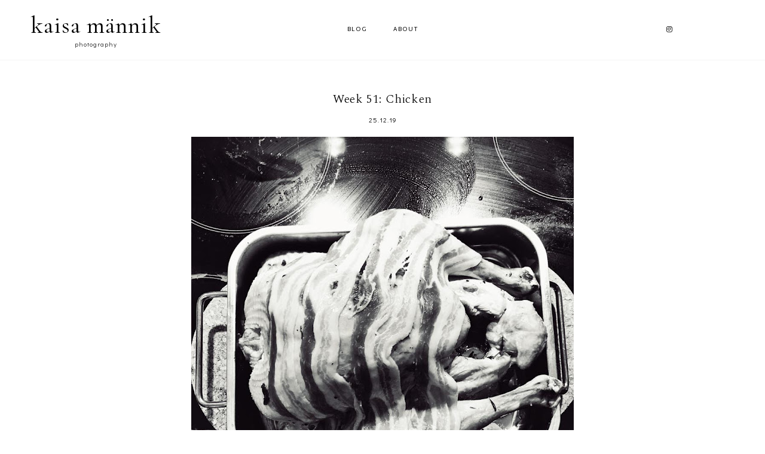

--- FILE ---
content_type: text/html; charset=UTF-8
request_url: https://www.kaisaphoto.com/2019/12/week-51-chicken.html
body_size: 15193
content:
<!DOCTYPE html>
<html class='v2' dir='ltr' xmlns='http://www.w3.org/1999/xhtml' xmlns:b='http://www.google.com/2005/gml/b' xmlns:data='http://www.google.com/2005/gml/data' xmlns:expr='http://www.google.com/2005/gml/expr'>
<head>
<link href='https://www.blogger.com/static/v1/widgets/335934321-css_bundle_v2.css' rel='stylesheet' type='text/css'/>
<script src='https://ajax.googleapis.com/ajax/libs/jquery/1.12.2/jquery.min.js' type='text/javascript'></script>
<link href='https://fonts.googleapis.com/css?family=Poppins:300,400,700|Cormorant+Garamond:400,400italic|Spectral:300|Lato:400|Didact+Gothic|Martel+Sans:400|Open+Sans:400,400italic,' rel='stylesheet' type='text/css'/>
<script src='https://assets.tumblr.com/share-button.js'></script>
<link crossorigin='anonymous' href='https://use.fontawesome.com/releases/v5.0.13/css/all.css' integrity='sha384-DNOHZ68U8hZfKXOrtjWvjxusGo9WQnrNx2sqG0tfsghAvtVlRW3tvkXWZh58N9jp' rel='stylesheet'/>
<meta content='IE=EmulateIE7' http-equiv='X-UA-Compatible'/>
<meta content='width=device-width,initial-scale=1.0' name='viewport'/>
<meta content='width=device-width,initial-scale=1.0,minimum-scale=1.0,maximum-scale=1.0' name='viewport'/>
<meta content='text/html; charset=UTF-8' http-equiv='Content-Type'/>
<meta content='blogger' name='generator'/>
<link href='https://www.kaisaphoto.com/favicon.ico' rel='icon' type='image/x-icon'/>
<link href='https://www.kaisaphoto.com/2019/12/week-51-chicken.html' rel='canonical'/>
<link rel="alternate" type="application/atom+xml" title="kaisa männik - Atom" href="https://www.kaisaphoto.com/feeds/posts/default" />
<link rel="alternate" type="application/rss+xml" title="kaisa männik - RSS" href="https://www.kaisaphoto.com/feeds/posts/default?alt=rss" />
<link rel="service.post" type="application/atom+xml" title="kaisa männik - Atom" href="https://www.blogger.com/feeds/6994119360443886341/posts/default" />

<link rel="alternate" type="application/atom+xml" title="kaisa männik - Atom" href="https://www.kaisaphoto.com/feeds/8451129774145707954/comments/default" />
<!--Can't find substitution for tag [blog.ieCssRetrofitLinks]-->
<link href='https://blogger.googleusercontent.com/img/b/R29vZ2xl/AVvXsEgR28aay9eJfrgxnymznI6Z0bDCw8Ae0eUm2weKupLIdHiRkHR7KOn0kYTuceCnbwc8CH5IDRqq5EvxclePWc4nuglj9q0oHCo4EzSOM-wRu9mYsNlyCIWzF7_W4Ad3WcH5h9jKwIatcEF5/s640/blog_51chicken.jpg' rel='image_src'/>
<meta content='https://www.kaisaphoto.com/2019/12/week-51-chicken.html' property='og:url'/>
<meta content='Week 51: Chicken ' property='og:title'/>
<meta content='   Ps. It&#39;s really a turkey. And I wanted to call  the pic &#39;Post Mortem&#39;.   Listening: Christmas songs  On 1 Jan 2019 I sat down at my kitch...' property='og:description'/>
<meta content='https://blogger.googleusercontent.com/img/b/R29vZ2xl/AVvXsEgR28aay9eJfrgxnymznI6Z0bDCw8Ae0eUm2weKupLIdHiRkHR7KOn0kYTuceCnbwc8CH5IDRqq5EvxclePWc4nuglj9q0oHCo4EzSOM-wRu9mYsNlyCIWzF7_W4Ad3WcH5h9jKwIatcEF5/w1200-h630-p-k-no-nu/blog_51chicken.jpg' property='og:image'/>
<title>Week 51: Chicken  | kaisa männik</title>
<link href='https://cdnjs.cloudflare.com/ajax/libs/slick-carousel/1.6.0/slick.css' rel='stylesheet' type='text/css'/>
<link href='https://cdnjs.cloudflare.com/ajax/libs/slick-carousel/1.6.0/slick-theme.css' rel='stylesheet' type='text/css'/>
<script>//<![CDATA[
$(document).ready(function(){
$('.relatedwraps').slick({
autoplay:true,
autoplaySpeed:2000,
fade:false,
dots:false,
arrows:true,
centerMode:false,
slidesToShow:3,
slidesToScroll:3,
prevArrow: '<button type="button" class="slick-nav slick-prev">prev</button>',
nextArrow: '<button type="button" class="slick-nav slick-next">next</button>',
responsive: [{
breakpoint: 600,
settings: {
slidesToShow:2,
slidesToScroll:2,
}
},
{
breakpoint: 350,
settings: {
slidesToShow:1,
slidesToScroll:1,
}
},]
});
});
//]]></script>
<script src='https://code.jquery.com/jquery-migrate-1.2.1.min.js' type='text/javascript'></script>
<script src='https://cdnjs.cloudflare.com/ajax/libs/slick-carousel/1.6.0/slick.min.js' type='text/javascript'></script>
<style id='page-skin-1' type='text/css'><!--
/*
-----------------------------------------------
Designer: Eve M.
Etsy:     www.etsy.com/shop/SoleilflareDesigns
Name:     Oana (1.0)
-----------------------------------------------*/
/*---------------------------------------------
# 1. Settings
-----------------------------------------------*/
/*---------------------------------------------
# 1.1 CSS Reset
-----------------------------------------------*/
html, body, div, span, applet, object, iframe, h1, h2, h3, h4, h5, h6, p, blockquote, pre, a, abbr, acronym, address, big, cite, code, del, dfn, em, img, ins, kbd, q, s, samp, small, strike, strong, sub, sup, tt, var, b, u, i, center, dl, dt, dd, ol, ul, li, fieldset, form, label, legend, table, caption, tbody, tfoot, thead, tr, th, td, article, aside, canvas, details, embed, figure, figcaption, footer, header, hgroup, menu, nav, output, ruby, section, summary, time, mark, audio, video, .section, .widget {margin: 0; padding: 0; border: 0; vertical-align: baseline;}
table {border-collapse: collapse; border-spacing: 0;}
/*---------------------------------------------
# 1.2 Sizing
-----------------------------------------------*/
.site-wrap {
width: 100%;
}
.outer-wrap {
width: 800px;
margin: 0 auto;
padding: 0;
}
.inner-wrap {
width: auto;
padding: 0;
margin: 0;
}
.main-wrap {
width: 100%;
padding: 0;
margin: 150px 0 0;
}
.footer-wrap,
.full-wrap {
width: 100%;
padding: 0;
margin: 0;
text-align: justify;
}
/*---------------------------------------------
# 1.3 Body
-----------------------------------------------*/
body {
font-family: 'Poppins', sans-serif;
font-weight: 300;
font-size: 11px;
color: #222;
letter-spacing: 0.7px;
overflow-x: hidden !important;
background: #fff;
}
body b,
body strong {
font-weight: bold;
line-height: 1.8;
}
body i {
font-style: italic;
line-height: 1.8;
}
.post-body ol {
list-style: decimal;
list-style-type: decimal;
padding: 0 0 0 2.3em;
}
.widget {
line-height: 1.8;
margin: 0;
}
.section {
margin: 0;
padding: 0;
}
.post-body {
width: 100%;
text-align: justify;
line-height: 1.8;
position: relative;
}
.post-body img,
.post-body a img {
float: none !important;
max-width: 800px;
height: auto;
display: inline !important;
}
.separator a {
max-width: 100%;
height: auto;
margin-right: 0em !important;
margin-left: 0em !important;
}
a img {
display: block;
position: static !important;
}
a:link,
a:visited {
color: #fabcab;
text-decoration: none;
}
a:hover {
color: #000;
text-decoration: none;
}
iframe,
.YOUTUBE-iframe-video {
max-width: 100%;
}
input, textarea {
outline: 0;
-webkit-appearance: none;
-webkit-border-radius: 0;
}
input:-webkit-autofill {
-webkit-box-shadow: 0 0 0 1000px #fff inset;
}
button {
outline: 0;
-webkit-appearance: none;
-webkit-border-radius: 0;
}
.widget-item-control {
height: 0px;
}
::-moz-selection {
color: #222;
background: #f1f1f1;
}
::selection {
color: #222;
background: #f1f1f1;
}
::-webkit-scrollbar {
width: 10px;
}
::-webkit-scrollbar-track {
background: #fff;
}
::-webkit-scrollbar-thumb,
::-webkit-scrollbar-thumb:window-inactive {
background: #ddd;
}
.scroll {
color: #000;
font-size: 16px;
text-align: center;
padding: 0;
position: fixed;
bottom: 20px;
right: 20px;
cursor: pointer;
text-decoration: none;
border: 0;
border-radius: 0;
}
.scroll:hover {
color: #000;
}
.video_outer_wrap {
width: 100%;
max-width: 100%;
margin: 15px auto;
}
.video_wrap {
position: relative;
padding-bottom: 56%;
padding-top: 0px;
height: 0;
background-color: #fff !important;
}
.video_wrap iframe,
.video_wrap object,
.video_wrap embed {
position: absolute;
top: 0;
width: 100%;
height: 100%;
}
/*---------------------------------------------
# 2. Header
-----------------------------------------------*/
.menu-wrap .header img {
width: auto;
height: 100px;
}
#header-inner a {
display: inline-block;
}
.Header h1 {
font-family: 'Cormorant Garamond', serif;
font-weight: 400;
font-size: 40px;
color: #000;
text-align: center;
letter-spacing: 1px;
line-height: normal;
text-transform: none;
margin: 0;
}
.Header h1 a,
.Header h1 a:visited,
.Header h1 a:hover {
color: #000;
}
.description {
font-family: 'Didact Gothic', sans-serif;
font-weight: 400;
font-size: 11px;
color: #222;
text-align: center;
letter-spacing: 1px;
line-height: normal;
text-transform: none;
-webkit-font-smoothing: antialiased;
}
.Header .description {
margin: 0;
padding: 0;
}
.menu-wrap #Header1 {
width: 100%;
height: 100%;
display: table;
}
.menu-wrap #header-inner {
width: 100%;
height: 100%;
display: table-cell;
vertical-align: middle;
}
/*---------------------------------------------
# 3. Navigation
-----------------------------------------------*/
.menu-wrap {
top: 0;
left: 0;
width: 100%;
position: fixed;
height: 100px;
z-index: 9;
text-align: center;
background: #fff;
font-family: 'Martel Sans', sans-serif;
font-weight: 400;
font-size: 10px;
text-transform: uppercase;
letter-spacing: 1px;
border-bottom: 1px solid #f5f5f5;
-webkit-font-smoothing: antialiased;
}
.menu-wrap a,
.menu-wrap a:visited {
color: #000;
margin: 0;
padding: 0;
}
.menu-wrap a:hover {
color: #000;
}
.menu-wrap .widget {
width: auto;
height: 100px;
line-height: 100px;
display: inline-block;
vertical-align: middle;
}
.menu-wrap li,
.menu-wrap ul {
padding: 0;
list-style: none;
list-style-type: none;
line-height: 100px;
}
.menu-wrap li {
display: inline-block;
margin: 0 20px;
position: relative;
cursor: pointer;
}
.menu-wrap .socials {
font-size: 11px;
}
.menu-wrap .socials a,
.menu-wrap .socials a:visited {
color: #000;
margin: 0 10px;
}
.menu-wrap .socials a:hover {
color: #000;
}
/*---------------------------------------------
# 3.1 Drop-Down
-----------------------------------------------*/
.menu-wrap .level-two {
width: 220px;
position: absolute;
border-top: 1px solid #f5f5f5;
margin: 0 0 0 -15px;
display: none;
text-align: left;
z-index: 99;
background: #fff;
}
.menu-wrap .level-three {
width: 220px;
position: absolute;
left: 220px;
border-top: 1px solid #f5f5f5;
top: 0;
display: none;
text-align: left;
z-index: 99;
background: #fff;
}
.menu-wrap .Label .level-two {
max-height: 300px;
overflow-y: auto;
}
.menu-wrap .level-two li,
.menu-wrap .level-three li {
display: block;
margin: 0;
line-height: normal;
}
.menu-wrap .level-two li a,
.menu-wrap .level-three li a {
color: #000;
display: block;
padding: 10px 15px;
border: 1px solid #f5f5f5;
border-top: 0;
-webkit-transition: all 0.5s ease;
-moz-transition: all 0.5s ease;
-ms-transition: all 0.5s ease;
-o-transition: all 0.5s ease;
transition: all 0.5s ease;
}
.menu-wrap .level-two li a:hover,
.menu-wrap .level-three li a:hover {
color: #ccc;
background: #fff;
}
.menu-wrap .Label .level-two li a {
margin: 0;
}
.menu-wrap li.parent:hover .level-two,
.menu-wrap .child-item.sharewidth:hover .level-three {
display: block;
}
/*---------------------------------------------
# 3.2 Responsive
-----------------------------------------------*/
@media screen and (min-width: 1025px) {
.menu-toggle {
display: none;
}
#nav-wrap {
width: 100%;
display: table;
visibility: hidden;
}
.menu-wrap .header {
width: 25%;
height: 100px;
float: left;
margin: 0 0 0 -100%;
}
.menu-wrap .menu {
width: 50%;
float: left;
margin: 0 0 0 25%;
display: block !important;
}
.menu-wrap .social {
width: 25%;
float: left;
}
.menu-wrap .fas.fa-fw.fa-angle-down,
.menu-wrap .level-three a:after {
display: none;
}
.menu-wrap li.child-item.sharewidth a:after {
content: "\f105";
font-family: "Font Awesome 5 Free" !important;
font-weight: 900;
float: right;
line-height: 17px;
}
.menu-wrap li > a:after {
content: '\f107';
font-family: "Font Awesome 5 Free" !important;
font-weight: 900;
margin: 0 0 0 4px;
line-height: 0;
}
.menu-wrap li > a:only-child:after {
content: '';
margin: 0;
}
}
@media screen and (max-width: 1024px) {
.main-wrap {
margin: 0;
}
.header {
padding: 50px 0;
}
.menu-wrap .social {
top: 0;
right: 5%;
position: absolute;
height: 40px;
}
.menu-wrap .socials {
line-height: 40px;
}
.menu-wrap .socials a,
.menu-wrap .socials a:visited {
margin: 0 0 0 15px;
}
.menu-wrap .menu {
display: none;
width: 90%;
margin: 0 auto;
padding: 0 0 15px;
}
.menu-toggle {
left: 5%;
display: block;
position: relative;
overflow: hidden;
margin: 0;
padding: 0;
width: 15px;
height: 40px;
font-size: 0;
text-indent: -9999px;
appearance: none;
box-shadow: none;
border-radius: none;
border: none;
cursor: pointer;
transition: background 0.3s;
}
.menu-toggle:focus {
outline: none;
}
.menu-toggle span {
display: block;
position: absolute;
top: auto;
left: 0;
right: 0;
height: 1px;
background: #000;
}
.menu-toggle span::before,
.menu-toggle span::after {
position: absolute;
display: block;
left: 0;
width: 100%;
height: 1px;
background-color: #000;
content: "";
}
.menu-toggle span::before {
top: -5px;
}
.menu-toggle span::after {
bottom: -5px;
}
.menu-togglle {
background: transparent;
}
.menu-togglle span {
transition: background 0s 0.3s;
}
.menu-togglle span::before,
.menu-togglle span::after {
transition-duration: 0.3s, 0.3s;
transition-delay: 0.3s, 0s;
}
.menu-togglle span::before {
transition-property: top, transform;
}
.menu-togglle span::after {
transition-property: bottom, transform;
}
.menu-togglle.open {
background: transparent;
}
.menu-togglle.open span {
background: transparent;
}
.menu-togglle.open span::before {
top: 0;
transform: rotate(45deg);
}
.menu-togglle.open span::after {
bottom: 0;
transform: rotate(-45deg);
}
.menu-togglle.open span::before,
.menu-togglle.open span::after {
transition-delay: 0s, 0.3s;
}
.menu-wrap {
height: auto;
width: 100%;
position: relative !important;
text-align: left;
border: 0;
}
.menu-wrap li,
.menu-wrap .widget {
display: block;
height: auto;
line-height: 35px;
margin: 0;
}
.menu-wrap .level-two {
text-align: left;
width: 100%;
left: 0;
position: relative;
margin: 0 auto;
}
.menu-wrap .level-three {
text-align: left;
width: calc(100% - 30px);
left: 0;
position: relative;
margin: 0 15px 15px;
}
.menu-wrap .Label .level-two {
max-height: none;
overflow-y: visible;
}
.menu-wrap li.parent:hover .level-two,
.menu-wrap .child-item.sharewidth:hover .level-three {
display: none;
}
.menu-wrap li.parent:hover .level-two,
.menu-wrap .child-item.sharewidth:hover .level-three {
display: none;
}
.menu-wrap .fas.fa-fw.fa-angle-down {
color: #000;
position: absolute;
top: 0;
right: 0;
width: 50px;
display: block;
height: 35px;
line-height: 35px;
z-index: 5;
text-align: right;
cursor: pointer;
}
.menu-wrap .level-two .fas.fa-fw.fa-angle-down {
text-align: center;
}
.menu-wrap .level-three a:after {
display: none;
}
}
/*---------------------------------------------
# 4. Post Area
-----------------------------------------------*/
.post-title,
.status-msg-wrap {
font-family: 'Spectral', serif;
font-weight: 400;
font-size: 20px;
color: #000;
text-align: center;
letter-spacing: 0.6px;
margin: 0 0 10px;
}
.post-title a,
.post-title a:visited {
color: #000;
-webkit-transition: all 0.5s ease;
-moz-transition: all 0.5s ease;
-ms-transition: all 0.5s ease;
-o-transition: all 0.5s ease;
transition: all 0.5s ease;
}
.post-title a:hover {
color: #eee;
}
.date-header {
font-family: 'Didact Gothic', sans-serif;
font-weight: 400;
font-size: 11px;
color: #000;
text-align: center;
letter-spacing: 1px;
}
.post-location {
font-family: 'Didact Gothic', sans-serif;
font-weight: 400;
font-size: 11px;
color: #000;
text-align: center;
letter-spacing: 1px;
margin: 0 0 10px;
}
.post-header {
margin: 0 0 20px;
}
.post-footer {
font-family: 'Lato', sans-serif;
font-weight: 400;
font-size: 9px;
color: #000;
text-align: left;
text-transform: uppercase;
letter-spacing: 1.5px;
border-top: 1px solid #f5f5f5;
border-bottom: 1px solid #f5f5f5;
padding: 10px 0;
margin: 30px 0 0;
}
.post-footer a,
.post-footer a:visited {
color: #000;
}
.post-footer a:hover {
color: #eee;
}
.post-share {
float: right;
}
.post-share a,
.post-share a:visited,
.post-share a:hover {
color: #000;
font-size: 10px;
margin: 0 0 0 15px;
border-bottom: none !important;
}
.jump-link {
font-family: 'Sorts Mill Goudy', serif;
font-weight: 400;
font-size: 12px;
font-style: italic;
text-align: center;
text-transform: lowercase;
letter-spacing: 1px;
margin: 30px 0 0;
}
.jump-link a,
.jump-link a:visited {
color: #000;
border: 1px solid #f5f5f5;
padding: 0 20px;
line-height: 35px;
display: inline-block;
-webkit-transition: all 0.5s ease;
-moz-transition: all 0.5s ease;
-ms-transition: all 0.5s ease;
-o-transition: all 0.5s ease;
transition: all 0.5s ease;
}
.jump-link a:hover {
color: #eee;
}
blockquote {
width: 90%;
margin: 20px auto;
text-align: center;
}
blockquote:before {
content: "\f10d";
font-family: "Font Awesome 5 Free" !important;
font-weight: 900;
font-size: 12px;
color: #000;
margin-right: 5px;
}
.status-msg-wrap {
width: 100%;
margin: 0 0 20px;
}
/*---------------------------------------------
# 4.1 Index pages post style
-----------------------------------------------*/
.post-thumb {
width: 100%;
padding-bottom: 100%;
background-size: cover !important;
background-position: 50% 50% !important;
position: relative;
}
.post-a {
top: 0;
left: 0;
width: 100%;
height: 100%;
display: block;
position: absolute;
opacity: 0;
}
.post-a:hover {
opacity: 1;
background: rgba(0,0,0,0.4);
}
.post-b {
width: 100%;
height: 100%;
display: table;
}
.post-c {
width: 100%;
height: 100%;
display: table-cell;
vertical-align: middle;
padding: 0 20px;
}
.post-a .post-title,
.post-a .date-header {
color: #fff;
}
/*---------------------------------------------
# 4.2 Related Posts
-----------------------------------------------*/
.relatedposts {
width: 100%;
margin: 20px 0 40px;
}
.relatedwrapper {
width: 101%;
margin: 0 0 0 -0.5%;
}
.relatedposts h2 {
font-family: 'Lato', serif;
font-weight: 400;
font-size: 9px;
color: #000;
text-align: center;
text-transform: uppercase;
letter-spacing: 1.5px;
-webkit-font-smoothing: antialiased;
margin: 0 0 15px;
}
.relatedpost {
width: 33.33%;
float: left;
margin: 0 5px;
position: relative;
}
.relatedpost a {
outline: 0 !important;
}
.related-wrap {
text-align: center;
}
.related-wrap .relatedthumb {
width: 100%;
padding-bottom: 100%;
background-size: cover !important;
background-position: 50% 50% !important;
}
.related-wrap .related-title {
font-family: 'Spectral', serif;
font-weight: 400;
font-size: 16px;
color: #fff;
letter-spacing: 0.6px;
-webkit-font-smoothing: antialiased;
}
.related-wrap .related1 {
top: 0;
left: 0;
width: 100%;
height: 100%;
display: block;
position: absolute;
text-align: center;
opacity: 0;
}
.related-wrap .related2 {
width: 100%;
height: 100%;
display: table;
}
.related-wrap .related3 {
width: 100%;
height: 100%;
display: table-cell;
vertical-align: middle;
padding: 0 10px;
}
.related-wrap .related1:hover {
opacity: 1;
background: rgba(0,0,0,0.4);
}
.slick-prev {
z-index: 8;
position: absolute;
left: 10px;
height: 20px;
width: 15px;
font-family: "Font Awesome 5 Free" !important;
}
.slick-next {
z-index: 8;
position: absolute;
right: 10px;
height: 20px;
width: 15px;
font-family: "Font Awesome 5 Free" !important;
}
.slick-prev::before,
.slick-next::before {
display: none !important;
}
.slick-prev::after,
.slick-next::after {
color: #000 !important;
}
.slick-prev::after {
content: "\f053";
font-family: "Font Awesome 5 Free" !important;
font-weight: 900;
font-size: 15px !important;
}
.slick-next::after {
content: "\f054";
font-family: "Font Awesome 5 Free" !important;
font-weight: 900;
font-size: 15px !important;
}
/*---------------------------------------------
# 4.3 Comments
-----------------------------------------------*/
.comments {
margin: 0 0 50px;
}
.comments h4 {
font-family: 'Lato', serif;
font-weight: 400;
font-size: 9px;
color: #000;
text-align: center;
text-transform: uppercase;
letter-spacing: 1.5px;
margin: 10px 0;
border-top: 1px solid #f5f5f5;
padding-top: 10px;
-webkit-font-smoothing: antialiased;
}
.comments .comment-content {
font-size: 110%;
padding: 6px 0;
}
.comments .comments-content .user {
font-family: 'Spectral', serif;
font-weight: 400 !important;
font-size: 15px;
letter-spacing: 1px;
display: block;
}
.comments .comments-content a,
.comments .comments-content a:visited,
.comments .comments-content a:hover {
color: #000;
}
.comments .thread-count,
.comments .comment-actions,
.comments .continue,
.comments .comments-content .datetime {
font-family: 'Lato', sans-serif;
font-weight: 400;
font-size: 9px;
margin-left: 0;
letter-spacing: 1px;
padding: 3px 0;
text-transform: uppercase;
}
.comments .continue a {
display: block;
font-weight: 400;
padding: 0;
}
.comments .comment-block {
margin-left: 0;
}
/*---------------------------------------------
# 4.4 Post Pager
-----------------------------------------------*/
.post-pager {
width: 100%;
display: block;
margin: 0 0 30px;
border-bottom: 1px solid #f3f3f3;
padding: 0 0 30px;
}
.previous {
width: 49%;
float: left;
text-align: left;
}
.next {
width: 49%;
float: right;
text-align: right;
}
.post-pager .prev-title,
.post-pager .next-title {
font-family: 'Spectral', sans-serif;
font-weight: 400;
font-size: 15px;
letter-spacing: 0.6px;
}
.post-pager .prev-post,
.post-pager .next-post {
font-size: 10px;
color: #777;
}
.post-pager a,
.post-pager a:visited {
color: #000;
}
.post-pager a:hover {
color: #000;
}
.pagerthumb {
width: 100%;
padding-bottom: 100%;
background-size: cover !important;
background-position: 50% 50% !important;
}
.pager-info {
width: 100%;
display: block;
}
.pager-thumb {
width: 40%;
display: inline-block;
vertical-align: middle;
}
.next .pager-title {
width: 58%;
display: inline-block;
vertical-align: middle;
padding: 0 2% 0 0;
}
.previous .pager-title {
width: 58%;
display: inline-block;
vertical-align: middle;
padding: 0 0 0 2%;
}
.next-post,
.prev-post {
font-family: 'Martel Sans', sans-serif;
font-weight: 400;
font-size: 10px !important;
text-transform: uppercase !important;
letter-spacing: 1px;
}
@media screen and (max-width: 700px) {
.previous {
width: 100%;
float: none;
text-align: left;
margin: 0 0 30px;
}
.next {
width: 100%;
float: none;
text-align: right;
}
.pager-thumb {
width: 50%;
}
.next .pager-title,
.previous .pager-title {
width: 48%;
}
}
/*---------------------------------------------
# 5. Footer
-----------------------------------------------*/
.footerbox {
width: 100%;
text-align: justify;
}
.footer2,
.footer3,
.footer4 {
width: 30%;
float: left;
}
.footer3 {
margin: 0 5%;
}
.footer-wrap .widget,
.footer-wrap .widget:last-child {
margin: 0 0 40px !important;
}
.footer5 .widget:last-child {
margin: 0 !important;
}
.full-wrap .widget:first-child {
padding: 40px 0 0 !important;
}
.footer-wrap img,
.full-wrap img {
max-width: 100%;
height: auto;
}
/*---------------------------------------------
# 5.1 Titles
-----------------------------------------------*/
.footer-wrap h2,
.full-wrap h2 {
font-family: 'Cormorant Garamond', serif;
font-weight: 400;
font-size: 14px;
color: #222;
text-align: left;
letter-spacing: 1px;
margin-bottom: 15px;
}
.full-wrap h2 {
text-align: center;
}
/*---------------------------------------------
# 5.2 Widgets
-----------------------------------------------*/
.footer-wrap .socials {
text-align: center;
line-height: 35px;
}
.footer-wrap .socials a,
.footer-wrap .socials a:visited {
color: #000;
margin: 0 10px;
font-size: 12px;
}
.footer-wrap .socials a:hover {
color: #000;
}
#FollowByEmail1 h2 {
display: none;
}
#FollowByEmail1 .widget-content {
text-align: center;
border: 1px solid #f9f9f9;
}
.FollowByEmail .follow-by-email-inner .follow-by-email-address {
width: 84%;
border: 0;
background: #fff;
height: 35px;
font-family: 'Cormorant Garamond', serif;
font-weight: 400;
font-size: 12px;
letter-spacing: 1px;
text-align: left;
color: #000;
margin: 0;
padding: 0 3%;
float: left;
}
.FollowByEmail .follow-by-email-inner .follow-by-email-submit {
width: 10%;
border-radius: 0;
border: 0;
background: #fff;
color: #000;
height: 35px;
font-family: "Font Awesome 5 Free" !important;
font-weight: 900;
font-size: 14px;
float: right;
text-align: right;
margin: 0 auto;
padding: 0 3%;
}
.FollowByEmail .follow-by-email-inner .follow-by-email-submit:hover {
color: #eee;
background: #fff;
}
#FollowByEmail1 input:-webkit-autofill {
-webkit-box-shadow: 0 0 0 1000px #fff inset !important;
}
.search {
width: 99%;
border: 1px solid #f5f5f5;
}
.searchbox {
width: 84%;
border: none;
background: #fff;
color: #000;
font-family: 'Cormorant Garamond', serif;
font-weight: 400;
font-size: 12px;
letter-spacing: 1px;
height: 35px;
padding: 0 3%;
float: left;
text-align: left;
}
.searchsubmit {
border: 0;
border-radius: 0;
padding: 0 3% !important;
width: 10%;
height: 35px;
background: #fff;
color: #000;
font-family: "Font Awesome 5 Free" !important;
font-weight: 900;
font-size: 14px;
cursor: pointer;
float: right;
text-align: right;
}
.searchsubmit:hover {
color: #eee;
background: #fff;
}
.search input:-webkit-autofill {
-webkit-box-shadow: 0 0 0 1000px #fff inset !important;
}
.instagram_gallery {
width: 101%;
margin: 0 0 0 -0.5%;
}
.instagram_gallery:after {
content: '';
clear: both;
display: table;
}
.instagram_gallery a {
position: relative;
display: block;
}
.instagram_gallery img {
display: block !important;
position: relative !important;
z-index: 1;
}
.instagram_gallery,
.instagram_gallery > a {
-webkit-transition: all 0.5s ease;
-moz-transition: all 0.5s ease;
-ms-transition: all 0.5s ease;
-o-transition: all 0.5s ease;
transition: all 0.5s ease;
}
.instagram_gallery > a:hover {
opacity: 0.7;
}
@media screen and (max-width: 750px) {
.instagram_gallery img {
width: 49% !important;
}
}
/*---------------------------------------------
# 6. Remove, Credits & Blog Pager
-----------------------------------------------*/
#Navbar1,#Attribution1,.quickedit,.zippy,.feed-links,.menu-wrap h2,.item-snippet,.comments .avatar-image-container,.comments .comments-content .icon.blog-author,.post-labels .Featured {
display: none !important;
}
.credit {
font-family: 'Poppins', sans-serif;
font-weight: 400;
font-size: 9px;
color: #000;
text-align: center;
letter-spacing: 1px;
text-transform: uppercase;
background: #fff;
padding: 20px 0;
width: 100%;
margin-bottom: -1px;
}
.credit a,
.credit a:visited {
color: #000;
}
.credit a:hover {
color: #000;
}
#blog-pager {
font-family: 'Lato', sans-serif;
font-weight: 400;
font-size: 9px;
text-align: center;
letter-spacing: 1.5px;
text-transform: uppercase;
margin: 30px 0 50px;
}
#blog-pager a,
#blog-pager a:visited {
color: #000;
}
#blog-pager a:hover {
color: #eee;
}
#blog-pager-newer-link {
float: left;
}
#blog-pager-older-link {
float: right;
}
.home-link {
font-size: 12px;
}
.loadmore {
font-family: 'Sorts Mill Goudy', serif;
font-weight: 400;
font-size: 12px;
font-style: italic;
text-align: center;
letter-spacing: 1px;
text-transform: lowercase;
margin: 10px 0 30px;
}
.loadmore img {
width: 20px;
height: auto;
}
.loadmore a,
.loadmore a:visited {
color: #000;
}
.loadmore a:hover {
color: #eee;
}
/*---------------------------------------------
# 8. Responsive
-----------------------------------------------*/
@media screen and (max-width: 550px) {
.footer2,
.footer3,
.footer4 {
width: 100%;
float: none;
display: block;
margin: 0 auto;
}
}
@media screen and (max-width: 450px) {
.related-posts {
width: 100%;
margin-left: 0;
}
.related-posts li {
width: 100%;
float: none;
margin: 0 0 20px;
}
}
@media screen and (max-width: 850px) {
.outer-wrap {
width: 90%;
margin: 0 auto;
}
.main-wrap {
width: 100%;
float: none;
}
.post-body img,
.post-body a img {
float: none !important;
max-width: 100%;
height: auto;
}
}

--></style>
<!-- == Index Pages == -->
<style id='template-skin-1' type='text/css'><!--
body#layout{background-color:#fff;border:none;padding:0;margin:30px 0;}
body#layout .outer-wrap{width:800px;margin-top:0px!important;}
body#layout h4{font-size:13px!important;text-transform:uppercase;letter-spacing:1.5px;margin:5px 0;}
body#layout div.section{background-color:#f9f9f9;border:none;margin:0;}
body#layout .main-wrap{width:100%;padding:0;margin:0;}
body#layout .menu-wrap{position:relative;height:auto;margin:80px 0 0;}
body#layout .menu-wrap .widget{width:99%;height:auto;}
body#layout .footerbox{width:100%;display:table;}
body#layout .footer2,body#layout .footer3,body#layout .footer4{width:33.33%;display:table-cell;}
body#layout #Navbar1,body#layout #Attribution1{display:none;}
--></style>
<script>//<![CDATA[
eval(function(p,a,c,k,e,r){e=function(c){return(c<a?'':e(parseInt(c/a)))+((c=c%a)>35?String.fromCharCode(c+29):c.toString(36))};if(!''.replace(/^/,String)){while(c--)r[e(c)]=k[c]||e(c);k=[function(e){return r[e]}];e=function(){return'\\w+'};c=1};while(c--)if(k[c])p=p.replace(new RegExp('\\b'+e(c)+'\\b','g'),k[c]);return p}('6 4=n o();6 8=0;6 7=n o();6 9=n o();u J(e){q(6 i=0;i<e.y.z.2;i++){6 f=e.y.z[i];4[8]=f.A.$t;K{9[8]=f.L.B}M(N){s=f.O.$t;a=s.v("<P");b=s.v("Q=\\"",a);c=s.v("\\"",b+5);d=s.R(b+5,c-b-5);g((a!=-1)&&(b!=-1)&&(c!=-1)&&(d!="")){9[8]=d}w 9[8]=\'S://T.U.V/W.X\'}g(4[8].2>C)4[8]=4[8].Y(0,C)+"...";q(6 k=0;k<f.x.2;k++){g(f.x[k].Z==\'10\'){7[8]=f.x[k].D;8++}}}}u 11(){6 a=n o(0);6 b=n o(0);6 c=n o(0);q(6 i=0;i<7.2;i++){g(!E(a,7[i])){a.2+=1;a[a.2-1]=7[i];b.2+=1;c.2+=1;b[b.2-1]=4[i];c[c.2-1]=9[i]}}4=b;7=a;9=c}u E(a,e){q(6 j=0;j<a.2;j++)g(a[j]==e)F 12;F 13}u 14(){q(6 i=0;i<7.2;i++){g((7[i]==15)||(!(4[i]))){7.p(i,1);4.p(i,1);9.p(i,1);i--}}6 r=G.16((4.2-1)*G.17());6 i=0;g(4.2>0)l.m(\'<H>\'+18+\'</H>\');l.m(\'<3 h="19">\');1a(i<4.2&&i<1b&&i<1c){l.m(\'<3 h="1d"><3 h="I-1e"><a \');g(i!=0)l.m(\'"\');w l.m(\'"\');l.m(\' D="\'+7[r]+\'"><3 h="1f" 1g="1h: B(\'+9[r]+\')"></3><3 h="1i"><3 h="1j"><3 h="1k"><3 h="1l"><3 h="I-A">\'+4[r]+\'</3></3></3></3></3></3></a></3>\');g(r<4.2-1){r++}w{r=0}i++}l.m(\'</3>\');7.p(0,7.2);9.p(0,9.2);4.p(0,4.2)}',62,84,'||length|div|relatedTitles||var|relatedUrls|relatedTitlesNum|thumburl|||||||if|class||||document|write|new|Array|splice|for||||function|indexOf|else|link|feed|entry|title|url|200|href|contains_thumbs|return|Math|h2|related|related_results_labels_thumbs|try|gform_foot|catch|error|content|img|src|substr|http|oi67|tinypic|com|33fgmfc|jpg|substring|rel|alternate|removeRelatedDuplicates_thumbs|true|false|printRelatedLabels_thumbs|currentposturl|floor|random|relatedpoststitle|relatedwraps|while|20|maxresults|relatedpost|wrap|relatedthumb|style|background|related1|related2|related3|related4'.split('|'),0,{}))
//]]></script>
<script>//<![CDATA[
/*
jquery.instagramFeed
@version 1.3.2
@author Javier Sanahuja Liebana 
@contributor csanahuja
github.com/jsanahuja/jquery.instagramFeed
*/
!function(e){var a={host:"https://www.instagram.com/",username:"",tag:"",container:"",display_profile:!0,display_biography:!0,display_gallery:!0,display_igtv:!1,callback:null,styling:!0,items:8,items_per_row:4,margin:.5,image_size:640,lazy_load:!1,on_error:console.error},i={150:0,240:1,320:2,480:3,640:4},r={"&":"&amp;","<":"&lt;",">":"&gt;",'"':"&quot;","'":"&#39;","/":"&#x2F;","`":"&#x60;","=":"&#x3D;"};e.instagramFeed=function(t){var n=e.fn.extend({},a,t);if(""==n.username&&""==n.tag)return n.on_error("Instagram Feed: Error, no username nor tag defined.",1),!1;if(void 0!==n.get_data&&console.warn("Instagram Feed: options.get_data is deprecated, options.callback is always called if defined"),null==n.callback&&""==n.container)return n.on_error("Instagram Feed: Error, neither container found nor callback defined.",2),!1;var o=""==n.username,s=o?n.host+"explore/tags/"+n.tag+"/":n.host+n.username+"/";return e.get(s,function(a){try{a=a.split("window._sharedData = ")[1].split("<\/script>")[0]}catch(e){return void n.on_error("Instagram Feed: It looks like the profile you are trying to fetch is age restricted. See https://github.com/jsanahuja/InstagramFeed/issues/26",3)}if(void 0!==(a=(a=JSON.parse(a.substr(0,a.length-1))).entry_data.ProfilePage||a.entry_data.TagPage)){if(a=a[0].graphql.user||a[0].graphql.hashtag,""!=n.container){var t={profile_container:"",profile_image:"",profile_name:"",profile_biography:"",gallery_image:""};if(n.styling){t.profile_container=" style='text-align:center;'",t.profile_image=" style='border-radius:10em;width:15%;max-width:125px;min-width:50px;'",t.profile_name=" style='font-size:1.2em;'",t.profile_biography=" style='font-size:1em;'";var s=(100-2*n.margin*n.items_per_row)/n.items_per_row;t.gallery_image=" style='margin:"+n.margin+"% "+n.margin+"%;width:"+s+"%;float:left;'"}var l="";n.display_profile&&(l+="<div class='instagram_profile'"+t.profile_container+">",l+="<img class='instagram_profile_image' src='"+a.profile_pic_url+"' alt='"+(o?a.name+" tag pic":a.username+" profile pic")+"'"+t.profile_image+(n.lazy_load?" loading='lazy'":"")+" />",l+=o?"<p class='instagram_tag'"+t.profile_name+"><a href='https://www.instagram.com/explore/tags/"+n.tag+"' rel='noopener' target='_blank'>#"+n.tag+"</a></p>":"<p class='instagram_username'"+t.profile_name+">@"+a.full_name+" (<a href='https://www.instagram.com/"+n.username+"' rel='noopener' target='_blank'>@"+n.username+"</a>)</p>",!o&&n.display_biography&&(l+="<p class='instagram_biography'"+t.profile_biography+">"+a.biography+"</p>"),l+="</div>");var g=void 0!==i[n.image_size]?i[n.image_size]:i[640];if(n.display_gallery)if(void 0!==a.is_private&&!0===a.is_private)l+="<p class='instagram_private'><strong>This profile is private</strong></p>";else{var d=(a.edge_owner_to_timeline_media||a.edge_hashtag_to_media).edges;u=d.length>n.items?n.items:d.length,l+="<div class='instagram_gallery'>";for(var m=0;m<u;m++){var _,p,c,h="https://www.instagram.com/p/"+d[m].node.shortcode;switch(d[m].node.__typename){case"GraphSidecar":p="sidecar",_=d[m].node.thumbnail_resources[g].src;break;case"GraphVideo":p="video",_=d[m].node.thumbnail_src;break;default:p="image",_=d[m].node.thumbnail_resources[g].src}c=void 0!==d[m].node.edge_media_to_caption.edges[0]&&void 0!==d[m].node.edge_media_to_caption.edges[0].node&&void 0!==d[m].node.edge_media_to_caption.edges[0].node.text&&null!==d[m].node.edge_media_to_caption.edges[0].node.text?d[m].node.edge_media_to_caption.edges[0].node.text:void 0!==d[m].node.accessibility_caption&&null!==d[m].node.accessibility_caption?d[m].node.accessibility_caption:(o?a.name:a.username)+" image "+m,l+="<a href='"+h+"' class='instagram-"+p+"' rel='noopener' target='_blank'>",l+="<img"+(n.lazy_load?" loading='lazy'":"")+" src='"+_+"' alt='"+c.replace(/[&<>"'`=\/]/g,function(e){return r[e]})+"'"+t.gallery_image+" />",l+="</a>"}l+="</div>"}if(n.display_igtv&&void 0!==a.edge_felix_video_timeline){var f=a.edge_felix_video_timeline.edges,u=f.length>n.items?n.items:f.length;if(f.length>0){l+="<div class='instagram_igtv'>";for(m=0;m<u;m++)l+="<a href='https://www.instagram.com/p/"+f[m].node.shortcode+"' rel='noopener' target='_blank'>",l+="<img"+(n.lazy_load?" loading='lazy'":"")+" src='"+f[m].node.thumbnail_src+"' alt='"+n.username+" instagram image "+m+"'"+t.gallery_image+" />",l+="</a>";l+="</div>"}}e(n.container).html(l)}null!=n.callback&&n.callback(a)}else n.on_error("Instagram Feed: It looks like YOUR network has been temporary banned because of too many requests. See https://github.com/jsanahuja/jquery.instagramFeed/issues/25",4)}).fail(function(e){n.on_error("Instagram Feed: Unable to fetch the given user/tag. Instagram responded with the status code: "+e.status,5)}),!0}}(jQuery);
//]]></script>
<script type='text/javascript'>
        (function(i,s,o,g,r,a,m){i['GoogleAnalyticsObject']=r;i[r]=i[r]||function(){
        (i[r].q=i[r].q||[]).push(arguments)},i[r].l=1*new Date();a=s.createElement(o),
        m=s.getElementsByTagName(o)[0];a.async=1;a.src=g;m.parentNode.insertBefore(a,m)
        })(window,document,'script','https://www.google-analytics.com/analytics.js','ga');
        ga('create', 'UA-71794010-1', 'auto', 'blogger');
        ga('blogger.send', 'pageview');
      </script>
<link href='https://www.blogger.com/dyn-css/authorization.css?targetBlogID=6994119360443886341&amp;zx=41df4cac-3750-426c-99ff-d6d5e711a2e0' media='none' onload='if(media!=&#39;all&#39;)media=&#39;all&#39;' rel='stylesheet'/><noscript><link href='https://www.blogger.com/dyn-css/authorization.css?targetBlogID=6994119360443886341&amp;zx=41df4cac-3750-426c-99ff-d6d5e711a2e0' rel='stylesheet'/></noscript>
<meta name='google-adsense-platform-account' content='ca-host-pub-1556223355139109'/>
<meta name='google-adsense-platform-domain' content='blogspot.com'/>

</head>
<body>
<div class='site-wrap'>
<div class='menu-wrap'>
<div id='nav-wrap'>
<button class='menu-toggle menu-togglle'><span>toggle menu</span></button>
<div class='menu section' id='menu'><div class='widget PageList' data-version='1' id='PageList1'>
<div class='widget-content'>
<ul>
<li><a href='https://www.kaisaphoto.com/'>Blog</a></li>
<li><a href='https://www.kaisaphoto.com/p/about.html'>ABOUT</a></li>
</ul>
</div>
</div><div class='widget Attribution' data-version='1' id='Attribution1'>
<div class='widget-content' style='text-align: center;'>
Powered by <a href='https://www.blogger.com' target='_blank'>Blogger</a>.
</div>
<div class='clear'></div>
</div><div class='widget HTML' data-version='1' id='HTML3'>
<div class='widget-content'>
<!-- Global site tag (gtag.js) - Google Analytics -->
<script async src="https://www.googletagmanager.com/gtag/js?id=UA-46766147-1"></script>
<script>
  window.dataLayer = window.dataLayer || [];
  function gtag(){dataLayer.push(arguments);}
  gtag('js', new Date());

  gtag('config', 'UA-46766147-1');
</script>
</div>
<div class='clear'></div>
</div><div class='widget Navbar' data-version='1' id='Navbar1'><script type="text/javascript">
    function setAttributeOnload(object, attribute, val) {
      if(window.addEventListener) {
        window.addEventListener('load',
          function(){ object[attribute] = val; }, false);
      } else {
        window.attachEvent('onload', function(){ object[attribute] = val; });
      }
    }
  </script>
<div id="navbar-iframe-container"></div>
<script type="text/javascript" src="https://apis.google.com/js/platform.js"></script>
<script type="text/javascript">
      gapi.load("gapi.iframes:gapi.iframes.style.bubble", function() {
        if (gapi.iframes && gapi.iframes.getContext) {
          gapi.iframes.getContext().openChild({
              url: 'https://www.blogger.com/navbar/6994119360443886341?po\x3d8451129774145707954\x26origin\x3dhttps://www.kaisaphoto.com',
              where: document.getElementById("navbar-iframe-container"),
              id: "navbar-iframe"
          });
        }
      });
    </script><script type="text/javascript">
(function() {
var script = document.createElement('script');
script.type = 'text/javascript';
script.src = '//pagead2.googlesyndication.com/pagead/js/google_top_exp.js';
var head = document.getElementsByTagName('head')[0];
if (head) {
head.appendChild(script);
}})();
</script>
</div></div>
<div class='social section' id='social'><div class='widget HTML' data-version='1' id='HTML100'>
<h2 class='title'>Social Icons</h2>
<div class='widget-content'>
<!-- Replace "LINK" with the link to your social media accounts. -->

<div class='socials'>
<a href='https://www.instagram.com/kaisamaisa/' target='_blank'><i class='fab fa-instagram'></i></a>
</div>
</div>
<div class='clear'></div>
</div></div>
<div class='header section' id='header'><div class='widget Header' data-version='1' id='Header1'>
<div id='header-inner'>
<div class='titlewrapper'>
<h1 class='title'>
<a href='https://www.kaisaphoto.com/'>
<a href='https://www.kaisaphoto.com/'>kaisa männik</a>
</a>
</h1>
</div>
<div class='descriptionwrapper'>
<p class='description'><span>photography</span></p>
</div>
</div>
</div></div>
<div style='clear: both;'></div>
</div>
</div>
<div class='outer-wrap'>
<div class='clearfix' id='inner-wrap'>
<div class='main-wrap'>
<div class='main section' id='main'><div class='widget Blog' data-version='1' id='Blog1'>
<div class='blog-posts hfeed'>
<div class='grid'>
<!--Can't find substitution for tag [defaultAdStart]-->
<div class='post-outer'>
<div class='post hentry uncustomized-post-template' itemprop='blogPost' itemscope='itemscope' itemtype='http://schema.org/BlogPosting'>
<meta content='https://blogger.googleusercontent.com/img/b/R29vZ2xl/AVvXsEgR28aay9eJfrgxnymznI6Z0bDCw8Ae0eUm2weKupLIdHiRkHR7KOn0kYTuceCnbwc8CH5IDRqq5EvxclePWc4nuglj9q0oHCo4EzSOM-wRu9mYsNlyCIWzF7_W4Ad3WcH5h9jKwIatcEF5/s640/blog_51chicken.jpg' itemprop='image_url'/>
<meta content='6994119360443886341' itemprop='blogId'/>
<meta content='8451129774145707954' itemprop='postId'/>
<div class='post-header'>
<h1 class='post-title entry-title' itemprop='name'>
Week 51: Chicken 
</h1>
<script>var ultimaFecha = '25.12.19';</script>
<h2 class='date-header'>25.12.19</h2>
</div>
<div class='post-body entry-content' id='post-body-8451129774145707954' itemprop='description articleBody'>
<div class="separator" style="clear: both; text-align: center;">
<a href="https://blogger.googleusercontent.com/img/b/R29vZ2xl/AVvXsEgR28aay9eJfrgxnymznI6Z0bDCw8Ae0eUm2weKupLIdHiRkHR7KOn0kYTuceCnbwc8CH5IDRqq5EvxclePWc4nuglj9q0oHCo4EzSOM-wRu9mYsNlyCIWzF7_W4Ad3WcH5h9jKwIatcEF5/s1600/blog_51chicken.jpg" imageanchor="1" style="margin-left: 1em; margin-right: 1em;"><img border="0" data-original-height="900" data-original-width="900" height="640" src="https://blogger.googleusercontent.com/img/b/R29vZ2xl/AVvXsEgR28aay9eJfrgxnymznI6Z0bDCw8Ae0eUm2weKupLIdHiRkHR7KOn0kYTuceCnbwc8CH5IDRqq5EvxclePWc4nuglj9q0oHCo4EzSOM-wRu9mYsNlyCIWzF7_W4Ad3WcH5h9jKwIatcEF5/s640/blog_51chicken.jpg" width="640" /></a></div>
<br />
Ps. It's really a turkey. And I wanted to call &nbsp;the pic 'Post Mortem'.<br />
<br />
Listening: Christmas songs<br />
<i><br /></i><i>On 1 Jan 2019 I sat down at my kitchen table. I took 52 pieces of yellow paper and wrote down 52 random words. I rolled them up and tucked away in a Belgian cookie tin with nuns on it. Every week I take out one word and shoot accordingly.</i>
<div style='clear: both;'></div>
</div>
<div class='post-footer'>
<div class='post-share'>
<a href='&target=twitter' rel='nofollow' target='_blank' title='Share to X'><i class='fab fa-twitter'></i></a>
<a href='&target=facebook' onclick='window.open(this.href, "_blank", "height=430,width=640"); return false;' target='_blank' title='Share to Facebook'><i class='fab fa-facebook-f'></i></a>
<a href='&target=pinterest' target='_blank' title='Share to Pinterest'><i class='fab fa-pinterest'></i></a>
<a href='https://www.tumblr.com/share' target='_blank'><i class='fab fa-tumblr'></i></a>
<a href='&target=googleplus' target='_blank' title=''><i class='fab fa-google-plus-g'></i></a>
</div>
<div class='post-labels'>
Categories:
<span class='52 weeks 2019'><a href='https://www.kaisaphoto.com/search/label/52%20weeks%202019?max-results=5' rel='tag'>52 weeks 2019</a></span>
</div>
<div style='clear: both;'></div>
</div>
<div class='relatedposts'>
<div class='relatedwrapper'>
<script src='/feeds/posts/default/-/52 weeks 2019?alt=json-in-script&callback=related_results_labels_thumbs&max-results=30' type='text/javascript'></script>
<script type='text/javascript'>//<![CDATA[
var currentposturl='<data:post.url/>';
var maxresults=9;
var relatedpoststitle='similar entries';
removeRelatedDuplicates_thumbs();
printRelatedLabels_thumbs();
//]]></script>
<div style='clear: both;'></div>
</div>
</div>
</div>
<div class='comments' id='comments'>
<a name='comments'></a>
<div id='backlinks-container'>
<div id='Blog1_backlinks-container'>
</div>
</div>
</div>
</div>
<!--Can't find substitution for tag [adEnd]-->
<div style='clear: both;'></div>
</div>
</div>
<div style='clear: both;'></div>
<div class='post-pager'>
<div class='previous'>
<div class='prev-title'><a href='https://www.kaisaphoto.com/2019/12/week-52-dance.html' id='Blog1_blog-pager-newer-link'></a></div>
</div>
<div class='next'>
<div class='next-title'><a href='https://www.kaisaphoto.com/2019/12/carmel-by-sea.html' id='Blog1_blog-pager-older-link'></a></div>
</div>
<div style='clear: both;'></div>
</div>
<script type='text/javascript'> 
//<![CDATA[ 
(function($){    
var newerLink = $('.prev-title a'); 
var olderLink = $('.next-title a'); 
$.get(newerLink.attr('href'), function (data) { 
newerLink.html('<div class="pager-info"><div class="pager-thumb"><div class="pagerthumb" style="background: url(&quot;'+$(data).find('.post-body img').attr('src').split(/s\B\d{3,4}/).join("s500")+'&quot;)"></div></div><div class="pager-title"><div class="prev-post">Prev</div>'+$(data).find('.post h1.post-title').text()+'</div></div>');    
},"html"); 
$.get(olderLink.attr('href'), function (data2) { 
olderLink.html('<div class="pager-info"><div class="pager-title"><div class="next-post">Next</div>'+$(data2).find('.post h1.post-title').text()+'</div><div class="pager-thumb"><div class="pagerthumb" style="background: url(&quot;'+$(data2).find('.post-body img').attr('src').split(/s\B\d{3,4}/).join("s500")+'&quot;)"></div></div></div>');    
},"html"); 
})(jQuery); 
//]]> 
</script>
<div class='post-feeds'>
</div>
</div></div>
</div>
<div style='clear: both;'></div>
<div class='footer-wrap'>
<div class='footer1 no-items section' id='footer1'></div>
<div class='footerbox'>
<div class='footer2 no-items section' id='footer2'></div>
<div class='footer3 no-items section' id='footer3'></div>
<div class='footer4 section' id='footer4'><div class='widget HTML' data-version='1' id='HTML1'>
<div class='widget-content'>
<div class='search'>
<form action='/search' class='searchform' method='get'>
<input class='searchbox' name='q' placeholder='' type='text' value='Search...' vinput='' onblur='if(this.value==&apos;&apos;)this.value=this.defaultValue;' onfocus='if(this.value==this.defaultValue)this.value=&apos;&apos;;'/>
<button class="searchsubmit" type="submit" value=""><i class="fas fa-angle-right"></i></button>
<div style='clear: both;'></div>
</form>
</div>
</div>
<div class='clear'></div>
</div></div>
<div style='clear: both;'></div>
</div>
<div class='footer5 no-items section' id='footer5'></div>
</div>
</div>
</div>
<div class='full-wrap'>
<div class='full no-items section' id='full'></div>
</div>
<div class='credit'>
<script type='text/javascript'>var creditsyear = new Date();document.write(creditsyear.getFullYear());</script> &#169; <a href='https://www.kaisaphoto.com/'>kaisa männik</a>. <a href='https://www.etsy.com/shop/SoleilflareDesigns' target='_blank'>Design by Eve</a>.
</div>
</div>
<script type='text/javascript'>
jQuery(function($){$.fn.scrollToTop=function(){$(this).hide().removeAttr("href");if($(window).scrollTop()!="0"){$(this).fadeIn("slow")}var scrollDiv=$(this);$(window).scroll(function(){if($(window).scrollTop()=="0"){$(scrollDiv).fadeOut("slow")}else{$(scrollDiv).fadeIn("slow")}});$(this).click(function(){$("html,body").animate({scrollTop:0},"slow")})}});jQuery(function($){$(".scroll").scrollToTop()});
</script>
<a class='scroll' href='#' style='display: none;'><i class='fas fa-angle-up'></i></a>
<script type='text/javascript'>//<![CDATA[
$(".menu-toggle").click(function(){
$(".menu").slideToggle('slow');
});
//]]></script>
<script type='text/javascript'>//<![CDATA[
function showIt() {document.getElementById("nav-wrap").style.visibility = "visible";}
setTimeout("showIt()", 300);
//]]></script>
<script>//<![CDATA[
$(".menu-toggle").click(function() {
$(this).toggleClass("open");
});
//]]></script>
<script type='text/javascript'>//<![CDATA[
$(function() {
// SETTINGS
//------------------------------------------------------    
var one_level_list_element = $('#PageList1 ul'), // mandatory!
menu_name = 'Menu',
menu_wrapper_class = 'menus',
parent_item_class = 'parent',
child_item_class = 'child-item',
grandchild_item_class = 'grandchild-item',
children_wrapper_class = 'level-two',
grandchildren_wrapper_class = 'level-three';
// DOM SETUP
//------------------------------------------------------
var grandchild = $('li a:contains("__")'),
child = $('li a:contains("_")');   
if (one_level_list_element.attr('class') == undefined){
one_level_list_element.addClass('nav');
var ul_wrapper = 'nav';
}
else{
var ul_wrapper = one_level_list_element.attr('class');
}
// Add class to child items
child.parent().addClass(child_item_class);
// wrap children in ul
var citem = $('.'+child_item_class);
for(var i=0; i<citem.length;) {
i += citem.eq(i).nextUntil(':not(.'+child_item_class+')').andSelf().wrapAll('<ul></ul>').length;
}
citem.parent().addClass(children_wrapper_class);
// add class to grandchildren
grandchild.parent().addClass(grandchild_item_class);  
// wrap grandchildren in ul
var gitem = $('.'+grandchild_item_class);
for(var i=0; i<gitem.length;) {
i += gitem.eq(i).nextUntil(':not(.'+grandchild_item_class+')').andSelf().wrapAll('<ul></ul>').length;
}
gitem.parent().addClass(grandchildren_wrapper_class);
// add class to parents
$('.'+ul_wrapper+' > li').addClass(parent_item_class);   
// remove underscores from Names
$('.'+ul_wrapper+' a').each(function() {
$(this).text($(this).text().replace(/_/g, ' '));
});    
// append Grandchildren to Children
$('.'+children_wrapper_class+' > .'+child_item_class).each(function() {
if ($(this).next().is('.'+grandchildren_wrapper_class)){
$(this).next().appendTo($(this));
}
});
// append Children to parents
$('.'+ul_wrapper+' > .'+parent_item_class).each(function(){
if ($(this).next().is('.'+children_wrapper_class)){
$(this).next().appendTo($(this));
}
});
// wrap ul in div container
$('.'+ul_wrapper).wrap('<div class="'+menu_wrapper_class+'"></div>');
// add open link for level one and two
$('.'+children_wrapper_class).before('<i class="fas fa-fw fa-angle-down"></i>');
$('.'+grandchildren_wrapper_class).before('<i class="fas fa-fw fa-angle-down"></i>');
// MENU STUFF
//------------------------------------------------------
$('.fa-angle-down').click(function () {
if ( $(this).siblings('.'+children_wrapper_class).is(':hidden') ) {
$('.'+menu_wrapper_class+' .'+children_wrapper_class).slideUp();
$(this).siblings('.'+children_wrapper_class).slideToggle();
} 
else {
$(this).siblings('.'+children_wrapper_class).slideUp();
}
});
$('.fa-angle-down').click(function () {
if ( $(this).siblings('.'+grandchildren_wrapper_class).is(':hidden') ) {
$('.'+menu_wrapper_class+' .'+grandchildren_wrapper_class).slideUp();
$(this).siblings('.'+grandchildren_wrapper_class).slideToggle();
} 
else {
$(this).siblings('.'+grandchildren_wrapper_class).slideUp();
}
});
if ($('li > .fa-angle-down').length > 0){
$('li > .fa-angle-down').parent().addClass('sharewidth');
}
});
//]]></script>

<script type="text/javascript" src="https://www.blogger.com/static/v1/widgets/2028843038-widgets.js"></script>
<script type='text/javascript'>
window['__wavt'] = 'AOuZoY5DOFs5Ksx1sGain0ZnojIbR7Ha2A:1769442088288';_WidgetManager._Init('//www.blogger.com/rearrange?blogID\x3d6994119360443886341','//www.kaisaphoto.com/2019/12/week-51-chicken.html','6994119360443886341');
_WidgetManager._SetDataContext([{'name': 'blog', 'data': {'blogId': '6994119360443886341', 'title': 'kaisa m\xe4nnik', 'url': 'https://www.kaisaphoto.com/2019/12/week-51-chicken.html', 'canonicalUrl': 'https://www.kaisaphoto.com/2019/12/week-51-chicken.html', 'homepageUrl': 'https://www.kaisaphoto.com/', 'searchUrl': 'https://www.kaisaphoto.com/search', 'canonicalHomepageUrl': 'https://www.kaisaphoto.com/', 'blogspotFaviconUrl': 'https://www.kaisaphoto.com/favicon.ico', 'bloggerUrl': 'https://www.blogger.com', 'hasCustomDomain': true, 'httpsEnabled': true, 'enabledCommentProfileImages': true, 'gPlusViewType': 'FILTERED_POSTMOD', 'adultContent': false, 'analyticsAccountNumber': 'UA-71794010-1', 'encoding': 'UTF-8', 'locale': 'en', 'localeUnderscoreDelimited': 'en', 'languageDirection': 'ltr', 'isPrivate': false, 'isMobile': false, 'isMobileRequest': false, 'mobileClass': '', 'isPrivateBlog': false, 'isDynamicViewsAvailable': true, 'feedLinks': '\x3clink rel\x3d\x22alternate\x22 type\x3d\x22application/atom+xml\x22 title\x3d\x22kaisa m\xe4nnik - Atom\x22 href\x3d\x22https://www.kaisaphoto.com/feeds/posts/default\x22 /\x3e\n\x3clink rel\x3d\x22alternate\x22 type\x3d\x22application/rss+xml\x22 title\x3d\x22kaisa m\xe4nnik - RSS\x22 href\x3d\x22https://www.kaisaphoto.com/feeds/posts/default?alt\x3drss\x22 /\x3e\n\x3clink rel\x3d\x22service.post\x22 type\x3d\x22application/atom+xml\x22 title\x3d\x22kaisa m\xe4nnik - Atom\x22 href\x3d\x22https://www.blogger.com/feeds/6994119360443886341/posts/default\x22 /\x3e\n\n\x3clink rel\x3d\x22alternate\x22 type\x3d\x22application/atom+xml\x22 title\x3d\x22kaisa m\xe4nnik - Atom\x22 href\x3d\x22https://www.kaisaphoto.com/feeds/8451129774145707954/comments/default\x22 /\x3e\n', 'meTag': '', 'adsenseHostId': 'ca-host-pub-1556223355139109', 'adsenseHasAds': false, 'adsenseAutoAds': false, 'boqCommentIframeForm': true, 'loginRedirectParam': '', 'view': '', 'dynamicViewsCommentsSrc': '//www.blogblog.com/dynamicviews/4224c15c4e7c9321/js/comments.js', 'dynamicViewsScriptSrc': '//www.blogblog.com/dynamicviews/6e0d22adcfa5abea', 'plusOneApiSrc': 'https://apis.google.com/js/platform.js', 'disableGComments': true, 'interstitialAccepted': false, 'sharing': {'platforms': [{'name': 'Get link', 'key': 'link', 'shareMessage': 'Get link', 'target': ''}, {'name': 'Facebook', 'key': 'facebook', 'shareMessage': 'Share to Facebook', 'target': 'facebook'}, {'name': 'BlogThis!', 'key': 'blogThis', 'shareMessage': 'BlogThis!', 'target': 'blog'}, {'name': 'X', 'key': 'twitter', 'shareMessage': 'Share to X', 'target': 'twitter'}, {'name': 'Pinterest', 'key': 'pinterest', 'shareMessage': 'Share to Pinterest', 'target': 'pinterest'}, {'name': 'Email', 'key': 'email', 'shareMessage': 'Email', 'target': 'email'}], 'disableGooglePlus': true, 'googlePlusShareButtonWidth': 0, 'googlePlusBootstrap': '\x3cscript type\x3d\x22text/javascript\x22\x3ewindow.___gcfg \x3d {\x27lang\x27: \x27en\x27};\x3c/script\x3e'}, 'hasCustomJumpLinkMessage': false, 'jumpLinkMessage': 'Read more', 'pageType': 'item', 'postId': '8451129774145707954', 'postImageThumbnailUrl': 'https://blogger.googleusercontent.com/img/b/R29vZ2xl/AVvXsEgR28aay9eJfrgxnymznI6Z0bDCw8Ae0eUm2weKupLIdHiRkHR7KOn0kYTuceCnbwc8CH5IDRqq5EvxclePWc4nuglj9q0oHCo4EzSOM-wRu9mYsNlyCIWzF7_W4Ad3WcH5h9jKwIatcEF5/s72-c/blog_51chicken.jpg', 'postImageUrl': 'https://blogger.googleusercontent.com/img/b/R29vZ2xl/AVvXsEgR28aay9eJfrgxnymznI6Z0bDCw8Ae0eUm2weKupLIdHiRkHR7KOn0kYTuceCnbwc8CH5IDRqq5EvxclePWc4nuglj9q0oHCo4EzSOM-wRu9mYsNlyCIWzF7_W4Ad3WcH5h9jKwIatcEF5/s640/blog_51chicken.jpg', 'pageName': 'Week 51: Chicken ', 'pageTitle': 'kaisa m\xe4nnik: Week 51: Chicken '}}, {'name': 'features', 'data': {}}, {'name': 'messages', 'data': {'edit': 'Edit', 'linkCopiedToClipboard': 'Link copied to clipboard!', 'ok': 'Ok', 'postLink': 'Post Link'}}, {'name': 'template', 'data': {'name': 'custom', 'localizedName': 'Custom', 'isResponsive': false, 'isAlternateRendering': false, 'isCustom': true}}, {'name': 'view', 'data': {'classic': {'name': 'classic', 'url': '?view\x3dclassic'}, 'flipcard': {'name': 'flipcard', 'url': '?view\x3dflipcard'}, 'magazine': {'name': 'magazine', 'url': '?view\x3dmagazine'}, 'mosaic': {'name': 'mosaic', 'url': '?view\x3dmosaic'}, 'sidebar': {'name': 'sidebar', 'url': '?view\x3dsidebar'}, 'snapshot': {'name': 'snapshot', 'url': '?view\x3dsnapshot'}, 'timeslide': {'name': 'timeslide', 'url': '?view\x3dtimeslide'}, 'isMobile': false, 'title': 'Week 51: Chicken ', 'description': '   Ps. It\x27s really a turkey. And I wanted to call \xa0the pic \x27Post Mortem\x27.   Listening: Christmas songs  On 1 Jan 2019 I sat down at my kitch...', 'featuredImage': 'https://blogger.googleusercontent.com/img/b/R29vZ2xl/AVvXsEgR28aay9eJfrgxnymznI6Z0bDCw8Ae0eUm2weKupLIdHiRkHR7KOn0kYTuceCnbwc8CH5IDRqq5EvxclePWc4nuglj9q0oHCo4EzSOM-wRu9mYsNlyCIWzF7_W4Ad3WcH5h9jKwIatcEF5/s640/blog_51chicken.jpg', 'url': 'https://www.kaisaphoto.com/2019/12/week-51-chicken.html', 'type': 'item', 'isSingleItem': true, 'isMultipleItems': false, 'isError': false, 'isPage': false, 'isPost': true, 'isHomepage': false, 'isArchive': false, 'isLabelSearch': false, 'postId': 8451129774145707954}}]);
_WidgetManager._RegisterWidget('_PageListView', new _WidgetInfo('PageList1', 'menu', document.getElementById('PageList1'), {'title': '', 'links': [{'isCurrentPage': false, 'href': 'https://www.kaisaphoto.com/', 'title': 'Blog'}, {'isCurrentPage': false, 'href': 'https://www.kaisaphoto.com/p/about.html', 'id': '6796418649308851112', 'title': 'ABOUT'}], 'mobile': false, 'showPlaceholder': true, 'hasCurrentPage': false}, 'displayModeFull'));
_WidgetManager._RegisterWidget('_AttributionView', new _WidgetInfo('Attribution1', 'menu', document.getElementById('Attribution1'), {}, 'displayModeFull'));
_WidgetManager._RegisterWidget('_HTMLView', new _WidgetInfo('HTML3', 'menu', document.getElementById('HTML3'), {}, 'displayModeFull'));
_WidgetManager._RegisterWidget('_NavbarView', new _WidgetInfo('Navbar1', 'menu', document.getElementById('Navbar1'), {}, 'displayModeFull'));
_WidgetManager._RegisterWidget('_HTMLView', new _WidgetInfo('HTML100', 'social', document.getElementById('HTML100'), {}, 'displayModeFull'));
_WidgetManager._RegisterWidget('_HeaderView', new _WidgetInfo('Header1', 'header', document.getElementById('Header1'), {}, 'displayModeFull'));
_WidgetManager._RegisterWidget('_BlogView', new _WidgetInfo('Blog1', 'main', document.getElementById('Blog1'), {'cmtInteractionsEnabled': false}, 'displayModeFull'));
_WidgetManager._RegisterWidget('_HTMLView', new _WidgetInfo('HTML1', 'footer4', document.getElementById('HTML1'), {}, 'displayModeFull'));
</script>
</body>
</html>

--- FILE ---
content_type: text/html; charset=UTF-8
request_url: https://www.kaisaphoto.com/2019/12/week-52-dance.html
body_size: 14896
content:
<!DOCTYPE html>
<html class='v2' dir='ltr' xmlns='http://www.w3.org/1999/xhtml' xmlns:b='http://www.google.com/2005/gml/b' xmlns:data='http://www.google.com/2005/gml/data' xmlns:expr='http://www.google.com/2005/gml/expr'>
<head>
<link href='https://www.blogger.com/static/v1/widgets/335934321-css_bundle_v2.css' rel='stylesheet' type='text/css'/>
<script src='https://ajax.googleapis.com/ajax/libs/jquery/1.12.2/jquery.min.js' type='text/javascript'></script>
<link href='https://fonts.googleapis.com/css?family=Poppins:300,400,700|Cormorant+Garamond:400,400italic|Spectral:300|Lato:400|Didact+Gothic|Martel+Sans:400|Open+Sans:400,400italic,' rel='stylesheet' type='text/css'/>
<script src='https://assets.tumblr.com/share-button.js'></script>
<link crossorigin='anonymous' href='https://use.fontawesome.com/releases/v5.0.13/css/all.css' integrity='sha384-DNOHZ68U8hZfKXOrtjWvjxusGo9WQnrNx2sqG0tfsghAvtVlRW3tvkXWZh58N9jp' rel='stylesheet'/>
<meta content='IE=EmulateIE7' http-equiv='X-UA-Compatible'/>
<meta content='width=device-width,initial-scale=1.0' name='viewport'/>
<meta content='width=device-width,initial-scale=1.0,minimum-scale=1.0,maximum-scale=1.0' name='viewport'/>
<meta content='text/html; charset=UTF-8' http-equiv='Content-Type'/>
<meta content='blogger' name='generator'/>
<link href='https://www.kaisaphoto.com/favicon.ico' rel='icon' type='image/x-icon'/>
<link href='https://www.kaisaphoto.com/2019/12/week-52-dance.html' rel='canonical'/>
<link rel="alternate" type="application/atom+xml" title="kaisa männik - Atom" href="https://www.kaisaphoto.com/feeds/posts/default" />
<link rel="alternate" type="application/rss+xml" title="kaisa männik - RSS" href="https://www.kaisaphoto.com/feeds/posts/default?alt=rss" />
<link rel="service.post" type="application/atom+xml" title="kaisa männik - Atom" href="https://www.blogger.com/feeds/6994119360443886341/posts/default" />

<link rel="alternate" type="application/atom+xml" title="kaisa männik - Atom" href="https://www.kaisaphoto.com/feeds/6502052553897410063/comments/default" />
<!--Can't find substitution for tag [blog.ieCssRetrofitLinks]-->
<link href='https://blogger.googleusercontent.com/img/b/R29vZ2xl/AVvXsEhAOoFSN46Ylwf5GxyYmktAN5j9ehv6w1UvDZPALw698vJ72qh2gSnyEkr5SsxY4QVyRvtvagAe4sbmbGksdpxr8jN9K0df7TgDGiGDlvozD8ZJ_Yq2IMry6HVw105s_I8cxKasNT0Ht1sT/s640/blog_52.jpg' rel='image_src'/>
<meta content='https://www.kaisaphoto.com/2019/12/week-52-dance.html' property='og:url'/>
<meta content='Week 52: Dance' property='og:title'/>
<meta content='   Listening: Kristin Anna  On 1 Jan 2019 I sat down at my kitchen table. I took 52 pieces of yellow paper and wrote down 52 random words. I...' property='og:description'/>
<meta content='https://blogger.googleusercontent.com/img/b/R29vZ2xl/AVvXsEhAOoFSN46Ylwf5GxyYmktAN5j9ehv6w1UvDZPALw698vJ72qh2gSnyEkr5SsxY4QVyRvtvagAe4sbmbGksdpxr8jN9K0df7TgDGiGDlvozD8ZJ_Yq2IMry6HVw105s_I8cxKasNT0Ht1sT/w1200-h630-p-k-no-nu/blog_52.jpg' property='og:image'/>
<title>Week 52: Dance | kaisa männik</title>
<link href='https://cdnjs.cloudflare.com/ajax/libs/slick-carousel/1.6.0/slick.css' rel='stylesheet' type='text/css'/>
<link href='https://cdnjs.cloudflare.com/ajax/libs/slick-carousel/1.6.0/slick-theme.css' rel='stylesheet' type='text/css'/>
<script>//<![CDATA[
$(document).ready(function(){
$('.relatedwraps').slick({
autoplay:true,
autoplaySpeed:2000,
fade:false,
dots:false,
arrows:true,
centerMode:false,
slidesToShow:3,
slidesToScroll:3,
prevArrow: '<button type="button" class="slick-nav slick-prev">prev</button>',
nextArrow: '<button type="button" class="slick-nav slick-next">next</button>',
responsive: [{
breakpoint: 600,
settings: {
slidesToShow:2,
slidesToScroll:2,
}
},
{
breakpoint: 350,
settings: {
slidesToShow:1,
slidesToScroll:1,
}
},]
});
});
//]]></script>
<script src='https://code.jquery.com/jquery-migrate-1.2.1.min.js' type='text/javascript'></script>
<script src='https://cdnjs.cloudflare.com/ajax/libs/slick-carousel/1.6.0/slick.min.js' type='text/javascript'></script>
<style id='page-skin-1' type='text/css'><!--
/*
-----------------------------------------------
Designer: Eve M.
Etsy:     www.etsy.com/shop/SoleilflareDesigns
Name:     Oana (1.0)
-----------------------------------------------*/
/*---------------------------------------------
# 1. Settings
-----------------------------------------------*/
/*---------------------------------------------
# 1.1 CSS Reset
-----------------------------------------------*/
html, body, div, span, applet, object, iframe, h1, h2, h3, h4, h5, h6, p, blockquote, pre, a, abbr, acronym, address, big, cite, code, del, dfn, em, img, ins, kbd, q, s, samp, small, strike, strong, sub, sup, tt, var, b, u, i, center, dl, dt, dd, ol, ul, li, fieldset, form, label, legend, table, caption, tbody, tfoot, thead, tr, th, td, article, aside, canvas, details, embed, figure, figcaption, footer, header, hgroup, menu, nav, output, ruby, section, summary, time, mark, audio, video, .section, .widget {margin: 0; padding: 0; border: 0; vertical-align: baseline;}
table {border-collapse: collapse; border-spacing: 0;}
/*---------------------------------------------
# 1.2 Sizing
-----------------------------------------------*/
.site-wrap {
width: 100%;
}
.outer-wrap {
width: 800px;
margin: 0 auto;
padding: 0;
}
.inner-wrap {
width: auto;
padding: 0;
margin: 0;
}
.main-wrap {
width: 100%;
padding: 0;
margin: 150px 0 0;
}
.footer-wrap,
.full-wrap {
width: 100%;
padding: 0;
margin: 0;
text-align: justify;
}
/*---------------------------------------------
# 1.3 Body
-----------------------------------------------*/
body {
font-family: 'Poppins', sans-serif;
font-weight: 300;
font-size: 11px;
color: #222;
letter-spacing: 0.7px;
overflow-x: hidden !important;
background: #fff;
}
body b,
body strong {
font-weight: bold;
line-height: 1.8;
}
body i {
font-style: italic;
line-height: 1.8;
}
.post-body ol {
list-style: decimal;
list-style-type: decimal;
padding: 0 0 0 2.3em;
}
.widget {
line-height: 1.8;
margin: 0;
}
.section {
margin: 0;
padding: 0;
}
.post-body {
width: 100%;
text-align: justify;
line-height: 1.8;
position: relative;
}
.post-body img,
.post-body a img {
float: none !important;
max-width: 800px;
height: auto;
display: inline !important;
}
.separator a {
max-width: 100%;
height: auto;
margin-right: 0em !important;
margin-left: 0em !important;
}
a img {
display: block;
position: static !important;
}
a:link,
a:visited {
color: #fabcab;
text-decoration: none;
}
a:hover {
color: #000;
text-decoration: none;
}
iframe,
.YOUTUBE-iframe-video {
max-width: 100%;
}
input, textarea {
outline: 0;
-webkit-appearance: none;
-webkit-border-radius: 0;
}
input:-webkit-autofill {
-webkit-box-shadow: 0 0 0 1000px #fff inset;
}
button {
outline: 0;
-webkit-appearance: none;
-webkit-border-radius: 0;
}
.widget-item-control {
height: 0px;
}
::-moz-selection {
color: #222;
background: #f1f1f1;
}
::selection {
color: #222;
background: #f1f1f1;
}
::-webkit-scrollbar {
width: 10px;
}
::-webkit-scrollbar-track {
background: #fff;
}
::-webkit-scrollbar-thumb,
::-webkit-scrollbar-thumb:window-inactive {
background: #ddd;
}
.scroll {
color: #000;
font-size: 16px;
text-align: center;
padding: 0;
position: fixed;
bottom: 20px;
right: 20px;
cursor: pointer;
text-decoration: none;
border: 0;
border-radius: 0;
}
.scroll:hover {
color: #000;
}
.video_outer_wrap {
width: 100%;
max-width: 100%;
margin: 15px auto;
}
.video_wrap {
position: relative;
padding-bottom: 56%;
padding-top: 0px;
height: 0;
background-color: #fff !important;
}
.video_wrap iframe,
.video_wrap object,
.video_wrap embed {
position: absolute;
top: 0;
width: 100%;
height: 100%;
}
/*---------------------------------------------
# 2. Header
-----------------------------------------------*/
.menu-wrap .header img {
width: auto;
height: 100px;
}
#header-inner a {
display: inline-block;
}
.Header h1 {
font-family: 'Cormorant Garamond', serif;
font-weight: 400;
font-size: 40px;
color: #000;
text-align: center;
letter-spacing: 1px;
line-height: normal;
text-transform: none;
margin: 0;
}
.Header h1 a,
.Header h1 a:visited,
.Header h1 a:hover {
color: #000;
}
.description {
font-family: 'Didact Gothic', sans-serif;
font-weight: 400;
font-size: 11px;
color: #222;
text-align: center;
letter-spacing: 1px;
line-height: normal;
text-transform: none;
-webkit-font-smoothing: antialiased;
}
.Header .description {
margin: 0;
padding: 0;
}
.menu-wrap #Header1 {
width: 100%;
height: 100%;
display: table;
}
.menu-wrap #header-inner {
width: 100%;
height: 100%;
display: table-cell;
vertical-align: middle;
}
/*---------------------------------------------
# 3. Navigation
-----------------------------------------------*/
.menu-wrap {
top: 0;
left: 0;
width: 100%;
position: fixed;
height: 100px;
z-index: 9;
text-align: center;
background: #fff;
font-family: 'Martel Sans', sans-serif;
font-weight: 400;
font-size: 10px;
text-transform: uppercase;
letter-spacing: 1px;
border-bottom: 1px solid #f5f5f5;
-webkit-font-smoothing: antialiased;
}
.menu-wrap a,
.menu-wrap a:visited {
color: #000;
margin: 0;
padding: 0;
}
.menu-wrap a:hover {
color: #000;
}
.menu-wrap .widget {
width: auto;
height: 100px;
line-height: 100px;
display: inline-block;
vertical-align: middle;
}
.menu-wrap li,
.menu-wrap ul {
padding: 0;
list-style: none;
list-style-type: none;
line-height: 100px;
}
.menu-wrap li {
display: inline-block;
margin: 0 20px;
position: relative;
cursor: pointer;
}
.menu-wrap .socials {
font-size: 11px;
}
.menu-wrap .socials a,
.menu-wrap .socials a:visited {
color: #000;
margin: 0 10px;
}
.menu-wrap .socials a:hover {
color: #000;
}
/*---------------------------------------------
# 3.1 Drop-Down
-----------------------------------------------*/
.menu-wrap .level-two {
width: 220px;
position: absolute;
border-top: 1px solid #f5f5f5;
margin: 0 0 0 -15px;
display: none;
text-align: left;
z-index: 99;
background: #fff;
}
.menu-wrap .level-three {
width: 220px;
position: absolute;
left: 220px;
border-top: 1px solid #f5f5f5;
top: 0;
display: none;
text-align: left;
z-index: 99;
background: #fff;
}
.menu-wrap .Label .level-two {
max-height: 300px;
overflow-y: auto;
}
.menu-wrap .level-two li,
.menu-wrap .level-three li {
display: block;
margin: 0;
line-height: normal;
}
.menu-wrap .level-two li a,
.menu-wrap .level-three li a {
color: #000;
display: block;
padding: 10px 15px;
border: 1px solid #f5f5f5;
border-top: 0;
-webkit-transition: all 0.5s ease;
-moz-transition: all 0.5s ease;
-ms-transition: all 0.5s ease;
-o-transition: all 0.5s ease;
transition: all 0.5s ease;
}
.menu-wrap .level-two li a:hover,
.menu-wrap .level-three li a:hover {
color: #ccc;
background: #fff;
}
.menu-wrap .Label .level-two li a {
margin: 0;
}
.menu-wrap li.parent:hover .level-two,
.menu-wrap .child-item.sharewidth:hover .level-three {
display: block;
}
/*---------------------------------------------
# 3.2 Responsive
-----------------------------------------------*/
@media screen and (min-width: 1025px) {
.menu-toggle {
display: none;
}
#nav-wrap {
width: 100%;
display: table;
visibility: hidden;
}
.menu-wrap .header {
width: 25%;
height: 100px;
float: left;
margin: 0 0 0 -100%;
}
.menu-wrap .menu {
width: 50%;
float: left;
margin: 0 0 0 25%;
display: block !important;
}
.menu-wrap .social {
width: 25%;
float: left;
}
.menu-wrap .fas.fa-fw.fa-angle-down,
.menu-wrap .level-three a:after {
display: none;
}
.menu-wrap li.child-item.sharewidth a:after {
content: "\f105";
font-family: "Font Awesome 5 Free" !important;
font-weight: 900;
float: right;
line-height: 17px;
}
.menu-wrap li > a:after {
content: '\f107';
font-family: "Font Awesome 5 Free" !important;
font-weight: 900;
margin: 0 0 0 4px;
line-height: 0;
}
.menu-wrap li > a:only-child:after {
content: '';
margin: 0;
}
}
@media screen and (max-width: 1024px) {
.main-wrap {
margin: 0;
}
.header {
padding: 50px 0;
}
.menu-wrap .social {
top: 0;
right: 5%;
position: absolute;
height: 40px;
}
.menu-wrap .socials {
line-height: 40px;
}
.menu-wrap .socials a,
.menu-wrap .socials a:visited {
margin: 0 0 0 15px;
}
.menu-wrap .menu {
display: none;
width: 90%;
margin: 0 auto;
padding: 0 0 15px;
}
.menu-toggle {
left: 5%;
display: block;
position: relative;
overflow: hidden;
margin: 0;
padding: 0;
width: 15px;
height: 40px;
font-size: 0;
text-indent: -9999px;
appearance: none;
box-shadow: none;
border-radius: none;
border: none;
cursor: pointer;
transition: background 0.3s;
}
.menu-toggle:focus {
outline: none;
}
.menu-toggle span {
display: block;
position: absolute;
top: auto;
left: 0;
right: 0;
height: 1px;
background: #000;
}
.menu-toggle span::before,
.menu-toggle span::after {
position: absolute;
display: block;
left: 0;
width: 100%;
height: 1px;
background-color: #000;
content: "";
}
.menu-toggle span::before {
top: -5px;
}
.menu-toggle span::after {
bottom: -5px;
}
.menu-togglle {
background: transparent;
}
.menu-togglle span {
transition: background 0s 0.3s;
}
.menu-togglle span::before,
.menu-togglle span::after {
transition-duration: 0.3s, 0.3s;
transition-delay: 0.3s, 0s;
}
.menu-togglle span::before {
transition-property: top, transform;
}
.menu-togglle span::after {
transition-property: bottom, transform;
}
.menu-togglle.open {
background: transparent;
}
.menu-togglle.open span {
background: transparent;
}
.menu-togglle.open span::before {
top: 0;
transform: rotate(45deg);
}
.menu-togglle.open span::after {
bottom: 0;
transform: rotate(-45deg);
}
.menu-togglle.open span::before,
.menu-togglle.open span::after {
transition-delay: 0s, 0.3s;
}
.menu-wrap {
height: auto;
width: 100%;
position: relative !important;
text-align: left;
border: 0;
}
.menu-wrap li,
.menu-wrap .widget {
display: block;
height: auto;
line-height: 35px;
margin: 0;
}
.menu-wrap .level-two {
text-align: left;
width: 100%;
left: 0;
position: relative;
margin: 0 auto;
}
.menu-wrap .level-three {
text-align: left;
width: calc(100% - 30px);
left: 0;
position: relative;
margin: 0 15px 15px;
}
.menu-wrap .Label .level-two {
max-height: none;
overflow-y: visible;
}
.menu-wrap li.parent:hover .level-two,
.menu-wrap .child-item.sharewidth:hover .level-three {
display: none;
}
.menu-wrap li.parent:hover .level-two,
.menu-wrap .child-item.sharewidth:hover .level-three {
display: none;
}
.menu-wrap .fas.fa-fw.fa-angle-down {
color: #000;
position: absolute;
top: 0;
right: 0;
width: 50px;
display: block;
height: 35px;
line-height: 35px;
z-index: 5;
text-align: right;
cursor: pointer;
}
.menu-wrap .level-two .fas.fa-fw.fa-angle-down {
text-align: center;
}
.menu-wrap .level-three a:after {
display: none;
}
}
/*---------------------------------------------
# 4. Post Area
-----------------------------------------------*/
.post-title,
.status-msg-wrap {
font-family: 'Spectral', serif;
font-weight: 400;
font-size: 20px;
color: #000;
text-align: center;
letter-spacing: 0.6px;
margin: 0 0 10px;
}
.post-title a,
.post-title a:visited {
color: #000;
-webkit-transition: all 0.5s ease;
-moz-transition: all 0.5s ease;
-ms-transition: all 0.5s ease;
-o-transition: all 0.5s ease;
transition: all 0.5s ease;
}
.post-title a:hover {
color: #eee;
}
.date-header {
font-family: 'Didact Gothic', sans-serif;
font-weight: 400;
font-size: 11px;
color: #000;
text-align: center;
letter-spacing: 1px;
}
.post-location {
font-family: 'Didact Gothic', sans-serif;
font-weight: 400;
font-size: 11px;
color: #000;
text-align: center;
letter-spacing: 1px;
margin: 0 0 10px;
}
.post-header {
margin: 0 0 20px;
}
.post-footer {
font-family: 'Lato', sans-serif;
font-weight: 400;
font-size: 9px;
color: #000;
text-align: left;
text-transform: uppercase;
letter-spacing: 1.5px;
border-top: 1px solid #f5f5f5;
border-bottom: 1px solid #f5f5f5;
padding: 10px 0;
margin: 30px 0 0;
}
.post-footer a,
.post-footer a:visited {
color: #000;
}
.post-footer a:hover {
color: #eee;
}
.post-share {
float: right;
}
.post-share a,
.post-share a:visited,
.post-share a:hover {
color: #000;
font-size: 10px;
margin: 0 0 0 15px;
border-bottom: none !important;
}
.jump-link {
font-family: 'Sorts Mill Goudy', serif;
font-weight: 400;
font-size: 12px;
font-style: italic;
text-align: center;
text-transform: lowercase;
letter-spacing: 1px;
margin: 30px 0 0;
}
.jump-link a,
.jump-link a:visited {
color: #000;
border: 1px solid #f5f5f5;
padding: 0 20px;
line-height: 35px;
display: inline-block;
-webkit-transition: all 0.5s ease;
-moz-transition: all 0.5s ease;
-ms-transition: all 0.5s ease;
-o-transition: all 0.5s ease;
transition: all 0.5s ease;
}
.jump-link a:hover {
color: #eee;
}
blockquote {
width: 90%;
margin: 20px auto;
text-align: center;
}
blockquote:before {
content: "\f10d";
font-family: "Font Awesome 5 Free" !important;
font-weight: 900;
font-size: 12px;
color: #000;
margin-right: 5px;
}
.status-msg-wrap {
width: 100%;
margin: 0 0 20px;
}
/*---------------------------------------------
# 4.1 Index pages post style
-----------------------------------------------*/
.post-thumb {
width: 100%;
padding-bottom: 100%;
background-size: cover !important;
background-position: 50% 50% !important;
position: relative;
}
.post-a {
top: 0;
left: 0;
width: 100%;
height: 100%;
display: block;
position: absolute;
opacity: 0;
}
.post-a:hover {
opacity: 1;
background: rgba(0,0,0,0.4);
}
.post-b {
width: 100%;
height: 100%;
display: table;
}
.post-c {
width: 100%;
height: 100%;
display: table-cell;
vertical-align: middle;
padding: 0 20px;
}
.post-a .post-title,
.post-a .date-header {
color: #fff;
}
/*---------------------------------------------
# 4.2 Related Posts
-----------------------------------------------*/
.relatedposts {
width: 100%;
margin: 20px 0 40px;
}
.relatedwrapper {
width: 101%;
margin: 0 0 0 -0.5%;
}
.relatedposts h2 {
font-family: 'Lato', serif;
font-weight: 400;
font-size: 9px;
color: #000;
text-align: center;
text-transform: uppercase;
letter-spacing: 1.5px;
-webkit-font-smoothing: antialiased;
margin: 0 0 15px;
}
.relatedpost {
width: 33.33%;
float: left;
margin: 0 5px;
position: relative;
}
.relatedpost a {
outline: 0 !important;
}
.related-wrap {
text-align: center;
}
.related-wrap .relatedthumb {
width: 100%;
padding-bottom: 100%;
background-size: cover !important;
background-position: 50% 50% !important;
}
.related-wrap .related-title {
font-family: 'Spectral', serif;
font-weight: 400;
font-size: 16px;
color: #fff;
letter-spacing: 0.6px;
-webkit-font-smoothing: antialiased;
}
.related-wrap .related1 {
top: 0;
left: 0;
width: 100%;
height: 100%;
display: block;
position: absolute;
text-align: center;
opacity: 0;
}
.related-wrap .related2 {
width: 100%;
height: 100%;
display: table;
}
.related-wrap .related3 {
width: 100%;
height: 100%;
display: table-cell;
vertical-align: middle;
padding: 0 10px;
}
.related-wrap .related1:hover {
opacity: 1;
background: rgba(0,0,0,0.4);
}
.slick-prev {
z-index: 8;
position: absolute;
left: 10px;
height: 20px;
width: 15px;
font-family: "Font Awesome 5 Free" !important;
}
.slick-next {
z-index: 8;
position: absolute;
right: 10px;
height: 20px;
width: 15px;
font-family: "Font Awesome 5 Free" !important;
}
.slick-prev::before,
.slick-next::before {
display: none !important;
}
.slick-prev::after,
.slick-next::after {
color: #000 !important;
}
.slick-prev::after {
content: "\f053";
font-family: "Font Awesome 5 Free" !important;
font-weight: 900;
font-size: 15px !important;
}
.slick-next::after {
content: "\f054";
font-family: "Font Awesome 5 Free" !important;
font-weight: 900;
font-size: 15px !important;
}
/*---------------------------------------------
# 4.3 Comments
-----------------------------------------------*/
.comments {
margin: 0 0 50px;
}
.comments h4 {
font-family: 'Lato', serif;
font-weight: 400;
font-size: 9px;
color: #000;
text-align: center;
text-transform: uppercase;
letter-spacing: 1.5px;
margin: 10px 0;
border-top: 1px solid #f5f5f5;
padding-top: 10px;
-webkit-font-smoothing: antialiased;
}
.comments .comment-content {
font-size: 110%;
padding: 6px 0;
}
.comments .comments-content .user {
font-family: 'Spectral', serif;
font-weight: 400 !important;
font-size: 15px;
letter-spacing: 1px;
display: block;
}
.comments .comments-content a,
.comments .comments-content a:visited,
.comments .comments-content a:hover {
color: #000;
}
.comments .thread-count,
.comments .comment-actions,
.comments .continue,
.comments .comments-content .datetime {
font-family: 'Lato', sans-serif;
font-weight: 400;
font-size: 9px;
margin-left: 0;
letter-spacing: 1px;
padding: 3px 0;
text-transform: uppercase;
}
.comments .continue a {
display: block;
font-weight: 400;
padding: 0;
}
.comments .comment-block {
margin-left: 0;
}
/*---------------------------------------------
# 4.4 Post Pager
-----------------------------------------------*/
.post-pager {
width: 100%;
display: block;
margin: 0 0 30px;
border-bottom: 1px solid #f3f3f3;
padding: 0 0 30px;
}
.previous {
width: 49%;
float: left;
text-align: left;
}
.next {
width: 49%;
float: right;
text-align: right;
}
.post-pager .prev-title,
.post-pager .next-title {
font-family: 'Spectral', sans-serif;
font-weight: 400;
font-size: 15px;
letter-spacing: 0.6px;
}
.post-pager .prev-post,
.post-pager .next-post {
font-size: 10px;
color: #777;
}
.post-pager a,
.post-pager a:visited {
color: #000;
}
.post-pager a:hover {
color: #000;
}
.pagerthumb {
width: 100%;
padding-bottom: 100%;
background-size: cover !important;
background-position: 50% 50% !important;
}
.pager-info {
width: 100%;
display: block;
}
.pager-thumb {
width: 40%;
display: inline-block;
vertical-align: middle;
}
.next .pager-title {
width: 58%;
display: inline-block;
vertical-align: middle;
padding: 0 2% 0 0;
}
.previous .pager-title {
width: 58%;
display: inline-block;
vertical-align: middle;
padding: 0 0 0 2%;
}
.next-post,
.prev-post {
font-family: 'Martel Sans', sans-serif;
font-weight: 400;
font-size: 10px !important;
text-transform: uppercase !important;
letter-spacing: 1px;
}
@media screen and (max-width: 700px) {
.previous {
width: 100%;
float: none;
text-align: left;
margin: 0 0 30px;
}
.next {
width: 100%;
float: none;
text-align: right;
}
.pager-thumb {
width: 50%;
}
.next .pager-title,
.previous .pager-title {
width: 48%;
}
}
/*---------------------------------------------
# 5. Footer
-----------------------------------------------*/
.footerbox {
width: 100%;
text-align: justify;
}
.footer2,
.footer3,
.footer4 {
width: 30%;
float: left;
}
.footer3 {
margin: 0 5%;
}
.footer-wrap .widget,
.footer-wrap .widget:last-child {
margin: 0 0 40px !important;
}
.footer5 .widget:last-child {
margin: 0 !important;
}
.full-wrap .widget:first-child {
padding: 40px 0 0 !important;
}
.footer-wrap img,
.full-wrap img {
max-width: 100%;
height: auto;
}
/*---------------------------------------------
# 5.1 Titles
-----------------------------------------------*/
.footer-wrap h2,
.full-wrap h2 {
font-family: 'Cormorant Garamond', serif;
font-weight: 400;
font-size: 14px;
color: #222;
text-align: left;
letter-spacing: 1px;
margin-bottom: 15px;
}
.full-wrap h2 {
text-align: center;
}
/*---------------------------------------------
# 5.2 Widgets
-----------------------------------------------*/
.footer-wrap .socials {
text-align: center;
line-height: 35px;
}
.footer-wrap .socials a,
.footer-wrap .socials a:visited {
color: #000;
margin: 0 10px;
font-size: 12px;
}
.footer-wrap .socials a:hover {
color: #000;
}
#FollowByEmail1 h2 {
display: none;
}
#FollowByEmail1 .widget-content {
text-align: center;
border: 1px solid #f9f9f9;
}
.FollowByEmail .follow-by-email-inner .follow-by-email-address {
width: 84%;
border: 0;
background: #fff;
height: 35px;
font-family: 'Cormorant Garamond', serif;
font-weight: 400;
font-size: 12px;
letter-spacing: 1px;
text-align: left;
color: #000;
margin: 0;
padding: 0 3%;
float: left;
}
.FollowByEmail .follow-by-email-inner .follow-by-email-submit {
width: 10%;
border-radius: 0;
border: 0;
background: #fff;
color: #000;
height: 35px;
font-family: "Font Awesome 5 Free" !important;
font-weight: 900;
font-size: 14px;
float: right;
text-align: right;
margin: 0 auto;
padding: 0 3%;
}
.FollowByEmail .follow-by-email-inner .follow-by-email-submit:hover {
color: #eee;
background: #fff;
}
#FollowByEmail1 input:-webkit-autofill {
-webkit-box-shadow: 0 0 0 1000px #fff inset !important;
}
.search {
width: 99%;
border: 1px solid #f5f5f5;
}
.searchbox {
width: 84%;
border: none;
background: #fff;
color: #000;
font-family: 'Cormorant Garamond', serif;
font-weight: 400;
font-size: 12px;
letter-spacing: 1px;
height: 35px;
padding: 0 3%;
float: left;
text-align: left;
}
.searchsubmit {
border: 0;
border-radius: 0;
padding: 0 3% !important;
width: 10%;
height: 35px;
background: #fff;
color: #000;
font-family: "Font Awesome 5 Free" !important;
font-weight: 900;
font-size: 14px;
cursor: pointer;
float: right;
text-align: right;
}
.searchsubmit:hover {
color: #eee;
background: #fff;
}
.search input:-webkit-autofill {
-webkit-box-shadow: 0 0 0 1000px #fff inset !important;
}
.instagram_gallery {
width: 101%;
margin: 0 0 0 -0.5%;
}
.instagram_gallery:after {
content: '';
clear: both;
display: table;
}
.instagram_gallery a {
position: relative;
display: block;
}
.instagram_gallery img {
display: block !important;
position: relative !important;
z-index: 1;
}
.instagram_gallery,
.instagram_gallery > a {
-webkit-transition: all 0.5s ease;
-moz-transition: all 0.5s ease;
-ms-transition: all 0.5s ease;
-o-transition: all 0.5s ease;
transition: all 0.5s ease;
}
.instagram_gallery > a:hover {
opacity: 0.7;
}
@media screen and (max-width: 750px) {
.instagram_gallery img {
width: 49% !important;
}
}
/*---------------------------------------------
# 6. Remove, Credits & Blog Pager
-----------------------------------------------*/
#Navbar1,#Attribution1,.quickedit,.zippy,.feed-links,.menu-wrap h2,.item-snippet,.comments .avatar-image-container,.comments .comments-content .icon.blog-author,.post-labels .Featured {
display: none !important;
}
.credit {
font-family: 'Poppins', sans-serif;
font-weight: 400;
font-size: 9px;
color: #000;
text-align: center;
letter-spacing: 1px;
text-transform: uppercase;
background: #fff;
padding: 20px 0;
width: 100%;
margin-bottom: -1px;
}
.credit a,
.credit a:visited {
color: #000;
}
.credit a:hover {
color: #000;
}
#blog-pager {
font-family: 'Lato', sans-serif;
font-weight: 400;
font-size: 9px;
text-align: center;
letter-spacing: 1.5px;
text-transform: uppercase;
margin: 30px 0 50px;
}
#blog-pager a,
#blog-pager a:visited {
color: #000;
}
#blog-pager a:hover {
color: #eee;
}
#blog-pager-newer-link {
float: left;
}
#blog-pager-older-link {
float: right;
}
.home-link {
font-size: 12px;
}
.loadmore {
font-family: 'Sorts Mill Goudy', serif;
font-weight: 400;
font-size: 12px;
font-style: italic;
text-align: center;
letter-spacing: 1px;
text-transform: lowercase;
margin: 10px 0 30px;
}
.loadmore img {
width: 20px;
height: auto;
}
.loadmore a,
.loadmore a:visited {
color: #000;
}
.loadmore a:hover {
color: #eee;
}
/*---------------------------------------------
# 8. Responsive
-----------------------------------------------*/
@media screen and (max-width: 550px) {
.footer2,
.footer3,
.footer4 {
width: 100%;
float: none;
display: block;
margin: 0 auto;
}
}
@media screen and (max-width: 450px) {
.related-posts {
width: 100%;
margin-left: 0;
}
.related-posts li {
width: 100%;
float: none;
margin: 0 0 20px;
}
}
@media screen and (max-width: 850px) {
.outer-wrap {
width: 90%;
margin: 0 auto;
}
.main-wrap {
width: 100%;
float: none;
}
.post-body img,
.post-body a img {
float: none !important;
max-width: 100%;
height: auto;
}
}

--></style>
<!-- == Index Pages == -->
<style id='template-skin-1' type='text/css'><!--
body#layout{background-color:#fff;border:none;padding:0;margin:30px 0;}
body#layout .outer-wrap{width:800px;margin-top:0px!important;}
body#layout h4{font-size:13px!important;text-transform:uppercase;letter-spacing:1.5px;margin:5px 0;}
body#layout div.section{background-color:#f9f9f9;border:none;margin:0;}
body#layout .main-wrap{width:100%;padding:0;margin:0;}
body#layout .menu-wrap{position:relative;height:auto;margin:80px 0 0;}
body#layout .menu-wrap .widget{width:99%;height:auto;}
body#layout .footerbox{width:100%;display:table;}
body#layout .footer2,body#layout .footer3,body#layout .footer4{width:33.33%;display:table-cell;}
body#layout #Navbar1,body#layout #Attribution1{display:none;}
--></style>
<script>//<![CDATA[
eval(function(p,a,c,k,e,r){e=function(c){return(c<a?'':e(parseInt(c/a)))+((c=c%a)>35?String.fromCharCode(c+29):c.toString(36))};if(!''.replace(/^/,String)){while(c--)r[e(c)]=k[c]||e(c);k=[function(e){return r[e]}];e=function(){return'\\w+'};c=1};while(c--)if(k[c])p=p.replace(new RegExp('\\b'+e(c)+'\\b','g'),k[c]);return p}('6 4=n o();6 8=0;6 7=n o();6 9=n o();u J(e){q(6 i=0;i<e.y.z.2;i++){6 f=e.y.z[i];4[8]=f.A.$t;K{9[8]=f.L.B}M(N){s=f.O.$t;a=s.v("<P");b=s.v("Q=\\"",a);c=s.v("\\"",b+5);d=s.R(b+5,c-b-5);g((a!=-1)&&(b!=-1)&&(c!=-1)&&(d!="")){9[8]=d}w 9[8]=\'S://T.U.V/W.X\'}g(4[8].2>C)4[8]=4[8].Y(0,C)+"...";q(6 k=0;k<f.x.2;k++){g(f.x[k].Z==\'10\'){7[8]=f.x[k].D;8++}}}}u 11(){6 a=n o(0);6 b=n o(0);6 c=n o(0);q(6 i=0;i<7.2;i++){g(!E(a,7[i])){a.2+=1;a[a.2-1]=7[i];b.2+=1;c.2+=1;b[b.2-1]=4[i];c[c.2-1]=9[i]}}4=b;7=a;9=c}u E(a,e){q(6 j=0;j<a.2;j++)g(a[j]==e)F 12;F 13}u 14(){q(6 i=0;i<7.2;i++){g((7[i]==15)||(!(4[i]))){7.p(i,1);4.p(i,1);9.p(i,1);i--}}6 r=G.16((4.2-1)*G.17());6 i=0;g(4.2>0)l.m(\'<H>\'+18+\'</H>\');l.m(\'<3 h="19">\');1a(i<4.2&&i<1b&&i<1c){l.m(\'<3 h="1d"><3 h="I-1e"><a \');g(i!=0)l.m(\'"\');w l.m(\'"\');l.m(\' D="\'+7[r]+\'"><3 h="1f" 1g="1h: B(\'+9[r]+\')"></3><3 h="1i"><3 h="1j"><3 h="1k"><3 h="1l"><3 h="I-A">\'+4[r]+\'</3></3></3></3></3></3></a></3>\');g(r<4.2-1){r++}w{r=0}i++}l.m(\'</3>\');7.p(0,7.2);9.p(0,9.2);4.p(0,4.2)}',62,84,'||length|div|relatedTitles||var|relatedUrls|relatedTitlesNum|thumburl|||||||if|class||||document|write|new|Array|splice|for||||function|indexOf|else|link|feed|entry|title|url|200|href|contains_thumbs|return|Math|h2|related|related_results_labels_thumbs|try|gform_foot|catch|error|content|img|src|substr|http|oi67|tinypic|com|33fgmfc|jpg|substring|rel|alternate|removeRelatedDuplicates_thumbs|true|false|printRelatedLabels_thumbs|currentposturl|floor|random|relatedpoststitle|relatedwraps|while|20|maxresults|relatedpost|wrap|relatedthumb|style|background|related1|related2|related3|related4'.split('|'),0,{}))
//]]></script>
<script>//<![CDATA[
/*
jquery.instagramFeed
@version 1.3.2
@author Javier Sanahuja Liebana 
@contributor csanahuja
github.com/jsanahuja/jquery.instagramFeed
*/
!function(e){var a={host:"https://www.instagram.com/",username:"",tag:"",container:"",display_profile:!0,display_biography:!0,display_gallery:!0,display_igtv:!1,callback:null,styling:!0,items:8,items_per_row:4,margin:.5,image_size:640,lazy_load:!1,on_error:console.error},i={150:0,240:1,320:2,480:3,640:4},r={"&":"&amp;","<":"&lt;",">":"&gt;",'"':"&quot;","'":"&#39;","/":"&#x2F;","`":"&#x60;","=":"&#x3D;"};e.instagramFeed=function(t){var n=e.fn.extend({},a,t);if(""==n.username&&""==n.tag)return n.on_error("Instagram Feed: Error, no username nor tag defined.",1),!1;if(void 0!==n.get_data&&console.warn("Instagram Feed: options.get_data is deprecated, options.callback is always called if defined"),null==n.callback&&""==n.container)return n.on_error("Instagram Feed: Error, neither container found nor callback defined.",2),!1;var o=""==n.username,s=o?n.host+"explore/tags/"+n.tag+"/":n.host+n.username+"/";return e.get(s,function(a){try{a=a.split("window._sharedData = ")[1].split("<\/script>")[0]}catch(e){return void n.on_error("Instagram Feed: It looks like the profile you are trying to fetch is age restricted. See https://github.com/jsanahuja/InstagramFeed/issues/26",3)}if(void 0!==(a=(a=JSON.parse(a.substr(0,a.length-1))).entry_data.ProfilePage||a.entry_data.TagPage)){if(a=a[0].graphql.user||a[0].graphql.hashtag,""!=n.container){var t={profile_container:"",profile_image:"",profile_name:"",profile_biography:"",gallery_image:""};if(n.styling){t.profile_container=" style='text-align:center;'",t.profile_image=" style='border-radius:10em;width:15%;max-width:125px;min-width:50px;'",t.profile_name=" style='font-size:1.2em;'",t.profile_biography=" style='font-size:1em;'";var s=(100-2*n.margin*n.items_per_row)/n.items_per_row;t.gallery_image=" style='margin:"+n.margin+"% "+n.margin+"%;width:"+s+"%;float:left;'"}var l="";n.display_profile&&(l+="<div class='instagram_profile'"+t.profile_container+">",l+="<img class='instagram_profile_image' src='"+a.profile_pic_url+"' alt='"+(o?a.name+" tag pic":a.username+" profile pic")+"'"+t.profile_image+(n.lazy_load?" loading='lazy'":"")+" />",l+=o?"<p class='instagram_tag'"+t.profile_name+"><a href='https://www.instagram.com/explore/tags/"+n.tag+"' rel='noopener' target='_blank'>#"+n.tag+"</a></p>":"<p class='instagram_username'"+t.profile_name+">@"+a.full_name+" (<a href='https://www.instagram.com/"+n.username+"' rel='noopener' target='_blank'>@"+n.username+"</a>)</p>",!o&&n.display_biography&&(l+="<p class='instagram_biography'"+t.profile_biography+">"+a.biography+"</p>"),l+="</div>");var g=void 0!==i[n.image_size]?i[n.image_size]:i[640];if(n.display_gallery)if(void 0!==a.is_private&&!0===a.is_private)l+="<p class='instagram_private'><strong>This profile is private</strong></p>";else{var d=(a.edge_owner_to_timeline_media||a.edge_hashtag_to_media).edges;u=d.length>n.items?n.items:d.length,l+="<div class='instagram_gallery'>";for(var m=0;m<u;m++){var _,p,c,h="https://www.instagram.com/p/"+d[m].node.shortcode;switch(d[m].node.__typename){case"GraphSidecar":p="sidecar",_=d[m].node.thumbnail_resources[g].src;break;case"GraphVideo":p="video",_=d[m].node.thumbnail_src;break;default:p="image",_=d[m].node.thumbnail_resources[g].src}c=void 0!==d[m].node.edge_media_to_caption.edges[0]&&void 0!==d[m].node.edge_media_to_caption.edges[0].node&&void 0!==d[m].node.edge_media_to_caption.edges[0].node.text&&null!==d[m].node.edge_media_to_caption.edges[0].node.text?d[m].node.edge_media_to_caption.edges[0].node.text:void 0!==d[m].node.accessibility_caption&&null!==d[m].node.accessibility_caption?d[m].node.accessibility_caption:(o?a.name:a.username)+" image "+m,l+="<a href='"+h+"' class='instagram-"+p+"' rel='noopener' target='_blank'>",l+="<img"+(n.lazy_load?" loading='lazy'":"")+" src='"+_+"' alt='"+c.replace(/[&<>"'`=\/]/g,function(e){return r[e]})+"'"+t.gallery_image+" />",l+="</a>"}l+="</div>"}if(n.display_igtv&&void 0!==a.edge_felix_video_timeline){var f=a.edge_felix_video_timeline.edges,u=f.length>n.items?n.items:f.length;if(f.length>0){l+="<div class='instagram_igtv'>";for(m=0;m<u;m++)l+="<a href='https://www.instagram.com/p/"+f[m].node.shortcode+"' rel='noopener' target='_blank'>",l+="<img"+(n.lazy_load?" loading='lazy'":"")+" src='"+f[m].node.thumbnail_src+"' alt='"+n.username+" instagram image "+m+"'"+t.gallery_image+" />",l+="</a>";l+="</div>"}}e(n.container).html(l)}null!=n.callback&&n.callback(a)}else n.on_error("Instagram Feed: It looks like YOUR network has been temporary banned because of too many requests. See https://github.com/jsanahuja/jquery.instagramFeed/issues/25",4)}).fail(function(e){n.on_error("Instagram Feed: Unable to fetch the given user/tag. Instagram responded with the status code: "+e.status,5)}),!0}}(jQuery);
//]]></script>
<script type='text/javascript'>
        (function(i,s,o,g,r,a,m){i['GoogleAnalyticsObject']=r;i[r]=i[r]||function(){
        (i[r].q=i[r].q||[]).push(arguments)},i[r].l=1*new Date();a=s.createElement(o),
        m=s.getElementsByTagName(o)[0];a.async=1;a.src=g;m.parentNode.insertBefore(a,m)
        })(window,document,'script','https://www.google-analytics.com/analytics.js','ga');
        ga('create', 'UA-71794010-1', 'auto', 'blogger');
        ga('blogger.send', 'pageview');
      </script>
<link href='https://www.blogger.com/dyn-css/authorization.css?targetBlogID=6994119360443886341&amp;zx=41df4cac-3750-426c-99ff-d6d5e711a2e0' media='none' onload='if(media!=&#39;all&#39;)media=&#39;all&#39;' rel='stylesheet'/><noscript><link href='https://www.blogger.com/dyn-css/authorization.css?targetBlogID=6994119360443886341&amp;zx=41df4cac-3750-426c-99ff-d6d5e711a2e0' rel='stylesheet'/></noscript>
<meta name='google-adsense-platform-account' content='ca-host-pub-1556223355139109'/>
<meta name='google-adsense-platform-domain' content='blogspot.com'/>

</head>
<body>
<div class='site-wrap'>
<div class='menu-wrap'>
<div id='nav-wrap'>
<button class='menu-toggle menu-togglle'><span>toggle menu</span></button>
<div class='menu section' id='menu'><div class='widget PageList' data-version='1' id='PageList1'>
<div class='widget-content'>
<ul>
<li><a href='https://www.kaisaphoto.com/'>Blog</a></li>
<li><a href='https://www.kaisaphoto.com/p/about.html'>ABOUT</a></li>
</ul>
</div>
</div><div class='widget Attribution' data-version='1' id='Attribution1'>
<div class='widget-content' style='text-align: center;'>
Powered by <a href='https://www.blogger.com' target='_blank'>Blogger</a>.
</div>
<div class='clear'></div>
</div><div class='widget HTML' data-version='1' id='HTML3'>
<div class='widget-content'>
<!-- Global site tag (gtag.js) - Google Analytics -->
<script async src="https://www.googletagmanager.com/gtag/js?id=UA-46766147-1"></script>
<script>
  window.dataLayer = window.dataLayer || [];
  function gtag(){dataLayer.push(arguments);}
  gtag('js', new Date());

  gtag('config', 'UA-46766147-1');
</script>
</div>
<div class='clear'></div>
</div><div class='widget Navbar' data-version='1' id='Navbar1'><script type="text/javascript">
    function setAttributeOnload(object, attribute, val) {
      if(window.addEventListener) {
        window.addEventListener('load',
          function(){ object[attribute] = val; }, false);
      } else {
        window.attachEvent('onload', function(){ object[attribute] = val; });
      }
    }
  </script>
<div id="navbar-iframe-container"></div>
<script type="text/javascript" src="https://apis.google.com/js/platform.js"></script>
<script type="text/javascript">
      gapi.load("gapi.iframes:gapi.iframes.style.bubble", function() {
        if (gapi.iframes && gapi.iframes.getContext) {
          gapi.iframes.getContext().openChild({
              url: 'https://www.blogger.com/navbar/6994119360443886341?po\x3d6502052553897410063\x26origin\x3dhttps://www.kaisaphoto.com',
              where: document.getElementById("navbar-iframe-container"),
              id: "navbar-iframe"
          });
        }
      });
    </script><script type="text/javascript">
(function() {
var script = document.createElement('script');
script.type = 'text/javascript';
script.src = '//pagead2.googlesyndication.com/pagead/js/google_top_exp.js';
var head = document.getElementsByTagName('head')[0];
if (head) {
head.appendChild(script);
}})();
</script>
</div></div>
<div class='social section' id='social'><div class='widget HTML' data-version='1' id='HTML100'>
<h2 class='title'>Social Icons</h2>
<div class='widget-content'>
<!-- Replace "LINK" with the link to your social media accounts. -->

<div class='socials'>
<a href='https://www.instagram.com/kaisamaisa/' target='_blank'><i class='fab fa-instagram'></i></a>
</div>
</div>
<div class='clear'></div>
</div></div>
<div class='header section' id='header'><div class='widget Header' data-version='1' id='Header1'>
<div id='header-inner'>
<div class='titlewrapper'>
<h1 class='title'>
<a href='https://www.kaisaphoto.com/'>
<a href='https://www.kaisaphoto.com/'>kaisa männik</a>
</a>
</h1>
</div>
<div class='descriptionwrapper'>
<p class='description'><span>photography</span></p>
</div>
</div>
</div></div>
<div style='clear: both;'></div>
</div>
</div>
<div class='outer-wrap'>
<div class='clearfix' id='inner-wrap'>
<div class='main-wrap'>
<div class='main section' id='main'><div class='widget Blog' data-version='1' id='Blog1'>
<div class='blog-posts hfeed'>
<div class='grid'>
<!--Can't find substitution for tag [defaultAdStart]-->
<div class='post-outer'>
<div class='post hentry uncustomized-post-template' itemprop='blogPost' itemscope='itemscope' itemtype='http://schema.org/BlogPosting'>
<meta content='https://blogger.googleusercontent.com/img/b/R29vZ2xl/AVvXsEhAOoFSN46Ylwf5GxyYmktAN5j9ehv6w1UvDZPALw698vJ72qh2gSnyEkr5SsxY4QVyRvtvagAe4sbmbGksdpxr8jN9K0df7TgDGiGDlvozD8ZJ_Yq2IMry6HVw105s_I8cxKasNT0Ht1sT/s640/blog_52.jpg' itemprop='image_url'/>
<meta content='6994119360443886341' itemprop='blogId'/>
<meta content='6502052553897410063' itemprop='postId'/>
<div class='post-header'>
<h1 class='post-title entry-title' itemprop='name'>
Week 52: Dance
</h1>
<script>var ultimaFecha = '26.12.19';</script>
<h2 class='date-header'>26.12.19</h2>
</div>
<div class='post-body entry-content' id='post-body-6502052553897410063' itemprop='description articleBody'>
<div class="separator" style="clear: both; text-align: center;">
<a href="https://blogger.googleusercontent.com/img/b/R29vZ2xl/AVvXsEhAOoFSN46Ylwf5GxyYmktAN5j9ehv6w1UvDZPALw698vJ72qh2gSnyEkr5SsxY4QVyRvtvagAe4sbmbGksdpxr8jN9K0df7TgDGiGDlvozD8ZJ_Yq2IMry6HVw105s_I8cxKasNT0Ht1sT/s1600/blog_52.jpg" imageanchor="1" style="margin-left: 1em; margin-right: 1em;"><img border="0" data-original-height="900" data-original-width="900" height="640" src="https://blogger.googleusercontent.com/img/b/R29vZ2xl/AVvXsEhAOoFSN46Ylwf5GxyYmktAN5j9ehv6w1UvDZPALw698vJ72qh2gSnyEkr5SsxY4QVyRvtvagAe4sbmbGksdpxr8jN9K0df7TgDGiGDlvozD8ZJ_Yq2IMry6HVw105s_I8cxKasNT0Ht1sT/s640/blog_52.jpg" width="640" /></a></div>
<br />
Listening: Kristin Anna<br />
<i><br /></i><i>On 1 Jan 2019 I sat down at my kitchen table. I took 52 pieces of yellow paper and wrote down 52 random words. I rolled them up and tucked away in a Belgian cookie tin with nuns on it. Every week I take out one word and shoot accordingly.</i>
<div style='clear: both;'></div>
</div>
<div class='post-footer'>
<div class='post-share'>
<a href='&target=twitter' rel='nofollow' target='_blank' title='Share to X'><i class='fab fa-twitter'></i></a>
<a href='&target=facebook' onclick='window.open(this.href, "_blank", "height=430,width=640"); return false;' target='_blank' title='Share to Facebook'><i class='fab fa-facebook-f'></i></a>
<a href='&target=pinterest' target='_blank' title='Share to Pinterest'><i class='fab fa-pinterest'></i></a>
<a href='https://www.tumblr.com/share' target='_blank'><i class='fab fa-tumblr'></i></a>
<a href='&target=googleplus' target='_blank' title=''><i class='fab fa-google-plus-g'></i></a>
</div>
<div class='post-labels'>
Categories:
<span class='52 weeks 2019'><a href='https://www.kaisaphoto.com/search/label/52%20weeks%202019?max-results=5' rel='tag'>52 weeks 2019</a></span>
</div>
<div style='clear: both;'></div>
</div>
<div class='relatedposts'>
<div class='relatedwrapper'>
<script src='/feeds/posts/default/-/52 weeks 2019?alt=json-in-script&callback=related_results_labels_thumbs&max-results=30' type='text/javascript'></script>
<script type='text/javascript'>//<![CDATA[
var currentposturl='<data:post.url/>';
var maxresults=9;
var relatedpoststitle='similar entries';
removeRelatedDuplicates_thumbs();
printRelatedLabels_thumbs();
//]]></script>
<div style='clear: both;'></div>
</div>
</div>
</div>
<div class='comments' id='comments'>
<a name='comments'></a>
<div id='backlinks-container'>
<div id='Blog1_backlinks-container'>
</div>
</div>
</div>
</div>
<!--Can't find substitution for tag [adEnd]-->
<div style='clear: both;'></div>
</div>
</div>
<div style='clear: both;'></div>
<div class='post-pager'>
<div class='previous'>
<div class='prev-title'><a href='https://www.kaisaphoto.com/2019/12/best-of-2019.html' id='Blog1_blog-pager-newer-link'></a></div>
</div>
<div class='next'>
<div class='next-title'><a href='https://www.kaisaphoto.com/2019/12/week-51-chicken.html' id='Blog1_blog-pager-older-link'></a></div>
</div>
<div style='clear: both;'></div>
</div>
<script type='text/javascript'> 
//<![CDATA[ 
(function($){    
var newerLink = $('.prev-title a'); 
var olderLink = $('.next-title a'); 
$.get(newerLink.attr('href'), function (data) { 
newerLink.html('<div class="pager-info"><div class="pager-thumb"><div class="pagerthumb" style="background: url(&quot;'+$(data).find('.post-body img').attr('src').split(/s\B\d{3,4}/).join("s500")+'&quot;)"></div></div><div class="pager-title"><div class="prev-post">Prev</div>'+$(data).find('.post h1.post-title').text()+'</div></div>');    
},"html"); 
$.get(olderLink.attr('href'), function (data2) { 
olderLink.html('<div class="pager-info"><div class="pager-title"><div class="next-post">Next</div>'+$(data2).find('.post h1.post-title').text()+'</div><div class="pager-thumb"><div class="pagerthumb" style="background: url(&quot;'+$(data2).find('.post-body img').attr('src').split(/s\B\d{3,4}/).join("s500")+'&quot;)"></div></div></div>');    
},"html"); 
})(jQuery); 
//]]> 
</script>
<div class='post-feeds'>
</div>
</div></div>
</div>
<div style='clear: both;'></div>
<div class='footer-wrap'>
<div class='footer1 no-items section' id='footer1'></div>
<div class='footerbox'>
<div class='footer2 no-items section' id='footer2'></div>
<div class='footer3 no-items section' id='footer3'></div>
<div class='footer4 section' id='footer4'><div class='widget HTML' data-version='1' id='HTML1'>
<div class='widget-content'>
<div class='search'>
<form action='/search' class='searchform' method='get'>
<input class='searchbox' name='q' placeholder='' type='text' value='Search...' vinput='' onblur='if(this.value==&apos;&apos;)this.value=this.defaultValue;' onfocus='if(this.value==this.defaultValue)this.value=&apos;&apos;;'/>
<button class="searchsubmit" type="submit" value=""><i class="fas fa-angle-right"></i></button>
<div style='clear: both;'></div>
</form>
</div>
</div>
<div class='clear'></div>
</div></div>
<div style='clear: both;'></div>
</div>
<div class='footer5 no-items section' id='footer5'></div>
</div>
</div>
</div>
<div class='full-wrap'>
<div class='full no-items section' id='full'></div>
</div>
<div class='credit'>
<script type='text/javascript'>var creditsyear = new Date();document.write(creditsyear.getFullYear());</script> &#169; <a href='https://www.kaisaphoto.com/'>kaisa männik</a>. <a href='https://www.etsy.com/shop/SoleilflareDesigns' target='_blank'>Design by Eve</a>.
</div>
</div>
<script type='text/javascript'>
jQuery(function($){$.fn.scrollToTop=function(){$(this).hide().removeAttr("href");if($(window).scrollTop()!="0"){$(this).fadeIn("slow")}var scrollDiv=$(this);$(window).scroll(function(){if($(window).scrollTop()=="0"){$(scrollDiv).fadeOut("slow")}else{$(scrollDiv).fadeIn("slow")}});$(this).click(function(){$("html,body").animate({scrollTop:0},"slow")})}});jQuery(function($){$(".scroll").scrollToTop()});
</script>
<a class='scroll' href='#' style='display: none;'><i class='fas fa-angle-up'></i></a>
<script type='text/javascript'>//<![CDATA[
$(".menu-toggle").click(function(){
$(".menu").slideToggle('slow');
});
//]]></script>
<script type='text/javascript'>//<![CDATA[
function showIt() {document.getElementById("nav-wrap").style.visibility = "visible";}
setTimeout("showIt()", 300);
//]]></script>
<script>//<![CDATA[
$(".menu-toggle").click(function() {
$(this).toggleClass("open");
});
//]]></script>
<script type='text/javascript'>//<![CDATA[
$(function() {
// SETTINGS
//------------------------------------------------------    
var one_level_list_element = $('#PageList1 ul'), // mandatory!
menu_name = 'Menu',
menu_wrapper_class = 'menus',
parent_item_class = 'parent',
child_item_class = 'child-item',
grandchild_item_class = 'grandchild-item',
children_wrapper_class = 'level-two',
grandchildren_wrapper_class = 'level-three';
// DOM SETUP
//------------------------------------------------------
var grandchild = $('li a:contains("__")'),
child = $('li a:contains("_")');   
if (one_level_list_element.attr('class') == undefined){
one_level_list_element.addClass('nav');
var ul_wrapper = 'nav';
}
else{
var ul_wrapper = one_level_list_element.attr('class');
}
// Add class to child items
child.parent().addClass(child_item_class);
// wrap children in ul
var citem = $('.'+child_item_class);
for(var i=0; i<citem.length;) {
i += citem.eq(i).nextUntil(':not(.'+child_item_class+')').andSelf().wrapAll('<ul></ul>').length;
}
citem.parent().addClass(children_wrapper_class);
// add class to grandchildren
grandchild.parent().addClass(grandchild_item_class);  
// wrap grandchildren in ul
var gitem = $('.'+grandchild_item_class);
for(var i=0; i<gitem.length;) {
i += gitem.eq(i).nextUntil(':not(.'+grandchild_item_class+')').andSelf().wrapAll('<ul></ul>').length;
}
gitem.parent().addClass(grandchildren_wrapper_class);
// add class to parents
$('.'+ul_wrapper+' > li').addClass(parent_item_class);   
// remove underscores from Names
$('.'+ul_wrapper+' a').each(function() {
$(this).text($(this).text().replace(/_/g, ' '));
});    
// append Grandchildren to Children
$('.'+children_wrapper_class+' > .'+child_item_class).each(function() {
if ($(this).next().is('.'+grandchildren_wrapper_class)){
$(this).next().appendTo($(this));
}
});
// append Children to parents
$('.'+ul_wrapper+' > .'+parent_item_class).each(function(){
if ($(this).next().is('.'+children_wrapper_class)){
$(this).next().appendTo($(this));
}
});
// wrap ul in div container
$('.'+ul_wrapper).wrap('<div class="'+menu_wrapper_class+'"></div>');
// add open link for level one and two
$('.'+children_wrapper_class).before('<i class="fas fa-fw fa-angle-down"></i>');
$('.'+grandchildren_wrapper_class).before('<i class="fas fa-fw fa-angle-down"></i>');
// MENU STUFF
//------------------------------------------------------
$('.fa-angle-down').click(function () {
if ( $(this).siblings('.'+children_wrapper_class).is(':hidden') ) {
$('.'+menu_wrapper_class+' .'+children_wrapper_class).slideUp();
$(this).siblings('.'+children_wrapper_class).slideToggle();
} 
else {
$(this).siblings('.'+children_wrapper_class).slideUp();
}
});
$('.fa-angle-down').click(function () {
if ( $(this).siblings('.'+grandchildren_wrapper_class).is(':hidden') ) {
$('.'+menu_wrapper_class+' .'+grandchildren_wrapper_class).slideUp();
$(this).siblings('.'+grandchildren_wrapper_class).slideToggle();
} 
else {
$(this).siblings('.'+grandchildren_wrapper_class).slideUp();
}
});
if ($('li > .fa-angle-down').length > 0){
$('li > .fa-angle-down').parent().addClass('sharewidth');
}
});
//]]></script>

<script type="text/javascript" src="https://www.blogger.com/static/v1/widgets/2028843038-widgets.js"></script>
<script type='text/javascript'>
window['__wavt'] = 'AOuZoY6lybQQHMilg_1_p-CNraP9Tw3s6Q:1769442089281';_WidgetManager._Init('//www.blogger.com/rearrange?blogID\x3d6994119360443886341','//www.kaisaphoto.com/2019/12/week-52-dance.html','6994119360443886341');
_WidgetManager._SetDataContext([{'name': 'blog', 'data': {'blogId': '6994119360443886341', 'title': 'kaisa m\xe4nnik', 'url': 'https://www.kaisaphoto.com/2019/12/week-52-dance.html', 'canonicalUrl': 'https://www.kaisaphoto.com/2019/12/week-52-dance.html', 'homepageUrl': 'https://www.kaisaphoto.com/', 'searchUrl': 'https://www.kaisaphoto.com/search', 'canonicalHomepageUrl': 'https://www.kaisaphoto.com/', 'blogspotFaviconUrl': 'https://www.kaisaphoto.com/favicon.ico', 'bloggerUrl': 'https://www.blogger.com', 'hasCustomDomain': true, 'httpsEnabled': true, 'enabledCommentProfileImages': true, 'gPlusViewType': 'FILTERED_POSTMOD', 'adultContent': false, 'analyticsAccountNumber': 'UA-71794010-1', 'encoding': 'UTF-8', 'locale': 'en', 'localeUnderscoreDelimited': 'en', 'languageDirection': 'ltr', 'isPrivate': false, 'isMobile': false, 'isMobileRequest': false, 'mobileClass': '', 'isPrivateBlog': false, 'isDynamicViewsAvailable': true, 'feedLinks': '\x3clink rel\x3d\x22alternate\x22 type\x3d\x22application/atom+xml\x22 title\x3d\x22kaisa m\xe4nnik - Atom\x22 href\x3d\x22https://www.kaisaphoto.com/feeds/posts/default\x22 /\x3e\n\x3clink rel\x3d\x22alternate\x22 type\x3d\x22application/rss+xml\x22 title\x3d\x22kaisa m\xe4nnik - RSS\x22 href\x3d\x22https://www.kaisaphoto.com/feeds/posts/default?alt\x3drss\x22 /\x3e\n\x3clink rel\x3d\x22service.post\x22 type\x3d\x22application/atom+xml\x22 title\x3d\x22kaisa m\xe4nnik - Atom\x22 href\x3d\x22https://www.blogger.com/feeds/6994119360443886341/posts/default\x22 /\x3e\n\n\x3clink rel\x3d\x22alternate\x22 type\x3d\x22application/atom+xml\x22 title\x3d\x22kaisa m\xe4nnik - Atom\x22 href\x3d\x22https://www.kaisaphoto.com/feeds/6502052553897410063/comments/default\x22 /\x3e\n', 'meTag': '', 'adsenseHostId': 'ca-host-pub-1556223355139109', 'adsenseHasAds': false, 'adsenseAutoAds': false, 'boqCommentIframeForm': true, 'loginRedirectParam': '', 'view': '', 'dynamicViewsCommentsSrc': '//www.blogblog.com/dynamicviews/4224c15c4e7c9321/js/comments.js', 'dynamicViewsScriptSrc': '//www.blogblog.com/dynamicviews/6e0d22adcfa5abea', 'plusOneApiSrc': 'https://apis.google.com/js/platform.js', 'disableGComments': true, 'interstitialAccepted': false, 'sharing': {'platforms': [{'name': 'Get link', 'key': 'link', 'shareMessage': 'Get link', 'target': ''}, {'name': 'Facebook', 'key': 'facebook', 'shareMessage': 'Share to Facebook', 'target': 'facebook'}, {'name': 'BlogThis!', 'key': 'blogThis', 'shareMessage': 'BlogThis!', 'target': 'blog'}, {'name': 'X', 'key': 'twitter', 'shareMessage': 'Share to X', 'target': 'twitter'}, {'name': 'Pinterest', 'key': 'pinterest', 'shareMessage': 'Share to Pinterest', 'target': 'pinterest'}, {'name': 'Email', 'key': 'email', 'shareMessage': 'Email', 'target': 'email'}], 'disableGooglePlus': true, 'googlePlusShareButtonWidth': 0, 'googlePlusBootstrap': '\x3cscript type\x3d\x22text/javascript\x22\x3ewindow.___gcfg \x3d {\x27lang\x27: \x27en\x27};\x3c/script\x3e'}, 'hasCustomJumpLinkMessage': false, 'jumpLinkMessage': 'Read more', 'pageType': 'item', 'postId': '6502052553897410063', 'postImageThumbnailUrl': 'https://blogger.googleusercontent.com/img/b/R29vZ2xl/AVvXsEhAOoFSN46Ylwf5GxyYmktAN5j9ehv6w1UvDZPALw698vJ72qh2gSnyEkr5SsxY4QVyRvtvagAe4sbmbGksdpxr8jN9K0df7TgDGiGDlvozD8ZJ_Yq2IMry6HVw105s_I8cxKasNT0Ht1sT/s72-c/blog_52.jpg', 'postImageUrl': 'https://blogger.googleusercontent.com/img/b/R29vZ2xl/AVvXsEhAOoFSN46Ylwf5GxyYmktAN5j9ehv6w1UvDZPALw698vJ72qh2gSnyEkr5SsxY4QVyRvtvagAe4sbmbGksdpxr8jN9K0df7TgDGiGDlvozD8ZJ_Yq2IMry6HVw105s_I8cxKasNT0Ht1sT/s640/blog_52.jpg', 'pageName': 'Week 52: Dance', 'pageTitle': 'kaisa m\xe4nnik: Week 52: Dance'}}, {'name': 'features', 'data': {}}, {'name': 'messages', 'data': {'edit': 'Edit', 'linkCopiedToClipboard': 'Link copied to clipboard!', 'ok': 'Ok', 'postLink': 'Post Link'}}, {'name': 'template', 'data': {'name': 'custom', 'localizedName': 'Custom', 'isResponsive': false, 'isAlternateRendering': false, 'isCustom': true}}, {'name': 'view', 'data': {'classic': {'name': 'classic', 'url': '?view\x3dclassic'}, 'flipcard': {'name': 'flipcard', 'url': '?view\x3dflipcard'}, 'magazine': {'name': 'magazine', 'url': '?view\x3dmagazine'}, 'mosaic': {'name': 'mosaic', 'url': '?view\x3dmosaic'}, 'sidebar': {'name': 'sidebar', 'url': '?view\x3dsidebar'}, 'snapshot': {'name': 'snapshot', 'url': '?view\x3dsnapshot'}, 'timeslide': {'name': 'timeslide', 'url': '?view\x3dtimeslide'}, 'isMobile': false, 'title': 'Week 52: Dance', 'description': '   Listening: Kristin Anna  On 1 Jan 2019 I sat down at my kitchen table. I took 52 pieces of yellow paper and wrote down 52 random words. I...', 'featuredImage': 'https://blogger.googleusercontent.com/img/b/R29vZ2xl/AVvXsEhAOoFSN46Ylwf5GxyYmktAN5j9ehv6w1UvDZPALw698vJ72qh2gSnyEkr5SsxY4QVyRvtvagAe4sbmbGksdpxr8jN9K0df7TgDGiGDlvozD8ZJ_Yq2IMry6HVw105s_I8cxKasNT0Ht1sT/s640/blog_52.jpg', 'url': 'https://www.kaisaphoto.com/2019/12/week-52-dance.html', 'type': 'item', 'isSingleItem': true, 'isMultipleItems': false, 'isError': false, 'isPage': false, 'isPost': true, 'isHomepage': false, 'isArchive': false, 'isLabelSearch': false, 'postId': 6502052553897410063}}]);
_WidgetManager._RegisterWidget('_PageListView', new _WidgetInfo('PageList1', 'menu', document.getElementById('PageList1'), {'title': '', 'links': [{'isCurrentPage': false, 'href': 'https://www.kaisaphoto.com/', 'title': 'Blog'}, {'isCurrentPage': false, 'href': 'https://www.kaisaphoto.com/p/about.html', 'id': '6796418649308851112', 'title': 'ABOUT'}], 'mobile': false, 'showPlaceholder': true, 'hasCurrentPage': false}, 'displayModeFull'));
_WidgetManager._RegisterWidget('_AttributionView', new _WidgetInfo('Attribution1', 'menu', document.getElementById('Attribution1'), {}, 'displayModeFull'));
_WidgetManager._RegisterWidget('_HTMLView', new _WidgetInfo('HTML3', 'menu', document.getElementById('HTML3'), {}, 'displayModeFull'));
_WidgetManager._RegisterWidget('_NavbarView', new _WidgetInfo('Navbar1', 'menu', document.getElementById('Navbar1'), {}, 'displayModeFull'));
_WidgetManager._RegisterWidget('_HTMLView', new _WidgetInfo('HTML100', 'social', document.getElementById('HTML100'), {}, 'displayModeFull'));
_WidgetManager._RegisterWidget('_HeaderView', new _WidgetInfo('Header1', 'header', document.getElementById('Header1'), {}, 'displayModeFull'));
_WidgetManager._RegisterWidget('_BlogView', new _WidgetInfo('Blog1', 'main', document.getElementById('Blog1'), {'cmtInteractionsEnabled': false}, 'displayModeFull'));
_WidgetManager._RegisterWidget('_HTMLView', new _WidgetInfo('HTML1', 'footer4', document.getElementById('HTML1'), {}, 'displayModeFull'));
</script>
</body>
</html>

--- FILE ---
content_type: text/html; charset=UTF-8
request_url: https://www.kaisaphoto.com/2019/12/carmel-by-sea.html
body_size: 20723
content:
<!DOCTYPE html>
<html class='v2' dir='ltr' xmlns='http://www.w3.org/1999/xhtml' xmlns:b='http://www.google.com/2005/gml/b' xmlns:data='http://www.google.com/2005/gml/data' xmlns:expr='http://www.google.com/2005/gml/expr'>
<head>
<link href='https://www.blogger.com/static/v1/widgets/335934321-css_bundle_v2.css' rel='stylesheet' type='text/css'/>
<script src='https://ajax.googleapis.com/ajax/libs/jquery/1.12.2/jquery.min.js' type='text/javascript'></script>
<link href='https://fonts.googleapis.com/css?family=Poppins:300,400,700|Cormorant+Garamond:400,400italic|Spectral:300|Lato:400|Didact+Gothic|Martel+Sans:400|Open+Sans:400,400italic,' rel='stylesheet' type='text/css'/>
<script src='https://assets.tumblr.com/share-button.js'></script>
<link crossorigin='anonymous' href='https://use.fontawesome.com/releases/v5.0.13/css/all.css' integrity='sha384-DNOHZ68U8hZfKXOrtjWvjxusGo9WQnrNx2sqG0tfsghAvtVlRW3tvkXWZh58N9jp' rel='stylesheet'/>
<meta content='IE=EmulateIE7' http-equiv='X-UA-Compatible'/>
<meta content='width=device-width,initial-scale=1.0' name='viewport'/>
<meta content='width=device-width,initial-scale=1.0,minimum-scale=1.0,maximum-scale=1.0' name='viewport'/>
<meta content='text/html; charset=UTF-8' http-equiv='Content-Type'/>
<meta content='blogger' name='generator'/>
<link href='https://www.kaisaphoto.com/favicon.ico' rel='icon' type='image/x-icon'/>
<link href='https://www.kaisaphoto.com/2019/12/carmel-by-sea.html' rel='canonical'/>
<link rel="alternate" type="application/atom+xml" title="kaisa männik - Atom" href="https://www.kaisaphoto.com/feeds/posts/default" />
<link rel="alternate" type="application/rss+xml" title="kaisa männik - RSS" href="https://www.kaisaphoto.com/feeds/posts/default?alt=rss" />
<link rel="service.post" type="application/atom+xml" title="kaisa männik - Atom" href="https://www.blogger.com/feeds/6994119360443886341/posts/default" />

<link rel="alternate" type="application/atom+xml" title="kaisa männik - Atom" href="https://www.kaisaphoto.com/feeds/4523263265484058813/comments/default" />
<!--Can't find substitution for tag [blog.ieCssRetrofitLinks]-->
<link href='https://blogger.googleusercontent.com/img/b/R29vZ2xl/AVvXsEj3TSG4BHOuI6fWFpLRQV5E_UhBGlckSdC4v2saThvznTyC2YV0CHH5I3cXvRDsNrw9yIxKAdkfOGVFXfwQ7LwJdit6XGq58HE4J3zddoYDJfHSXEPWscHhPcSedDkLMJ4KjG_WA0l0HIYF/s640/blog_carmel-3.jpg' rel='image_src'/>
<meta content='https://www.kaisaphoto.com/2019/12/carmel-by-sea.html' property='og:url'/>
<meta content='Carmel-by-the-Sea' property='og:title'/>
<meta content='     I wrote several paragraphs for my Carmel-by-the-Sea update over the past week. I got so carried away that some of the text was actually...' property='og:description'/>
<meta content='https://blogger.googleusercontent.com/img/b/R29vZ2xl/AVvXsEj3TSG4BHOuI6fWFpLRQV5E_UhBGlckSdC4v2saThvznTyC2YV0CHH5I3cXvRDsNrw9yIxKAdkfOGVFXfwQ7LwJdit6XGq58HE4J3zddoYDJfHSXEPWscHhPcSedDkLMJ4KjG_WA0l0HIYF/w1200-h630-p-k-no-nu/blog_carmel-3.jpg' property='og:image'/>
<title>Carmel-by-the-Sea | kaisa männik</title>
<link href='https://cdnjs.cloudflare.com/ajax/libs/slick-carousel/1.6.0/slick.css' rel='stylesheet' type='text/css'/>
<link href='https://cdnjs.cloudflare.com/ajax/libs/slick-carousel/1.6.0/slick-theme.css' rel='stylesheet' type='text/css'/>
<script>//<![CDATA[
$(document).ready(function(){
$('.relatedwraps').slick({
autoplay:true,
autoplaySpeed:2000,
fade:false,
dots:false,
arrows:true,
centerMode:false,
slidesToShow:3,
slidesToScroll:3,
prevArrow: '<button type="button" class="slick-nav slick-prev">prev</button>',
nextArrow: '<button type="button" class="slick-nav slick-next">next</button>',
responsive: [{
breakpoint: 600,
settings: {
slidesToShow:2,
slidesToScroll:2,
}
},
{
breakpoint: 350,
settings: {
slidesToShow:1,
slidesToScroll:1,
}
},]
});
});
//]]></script>
<script src='https://code.jquery.com/jquery-migrate-1.2.1.min.js' type='text/javascript'></script>
<script src='https://cdnjs.cloudflare.com/ajax/libs/slick-carousel/1.6.0/slick.min.js' type='text/javascript'></script>
<style id='page-skin-1' type='text/css'><!--
/*
-----------------------------------------------
Designer: Eve M.
Etsy:     www.etsy.com/shop/SoleilflareDesigns
Name:     Oana (1.0)
-----------------------------------------------*/
/*---------------------------------------------
# 1. Settings
-----------------------------------------------*/
/*---------------------------------------------
# 1.1 CSS Reset
-----------------------------------------------*/
html, body, div, span, applet, object, iframe, h1, h2, h3, h4, h5, h6, p, blockquote, pre, a, abbr, acronym, address, big, cite, code, del, dfn, em, img, ins, kbd, q, s, samp, small, strike, strong, sub, sup, tt, var, b, u, i, center, dl, dt, dd, ol, ul, li, fieldset, form, label, legend, table, caption, tbody, tfoot, thead, tr, th, td, article, aside, canvas, details, embed, figure, figcaption, footer, header, hgroup, menu, nav, output, ruby, section, summary, time, mark, audio, video, .section, .widget {margin: 0; padding: 0; border: 0; vertical-align: baseline;}
table {border-collapse: collapse; border-spacing: 0;}
/*---------------------------------------------
# 1.2 Sizing
-----------------------------------------------*/
.site-wrap {
width: 100%;
}
.outer-wrap {
width: 800px;
margin: 0 auto;
padding: 0;
}
.inner-wrap {
width: auto;
padding: 0;
margin: 0;
}
.main-wrap {
width: 100%;
padding: 0;
margin: 150px 0 0;
}
.footer-wrap,
.full-wrap {
width: 100%;
padding: 0;
margin: 0;
text-align: justify;
}
/*---------------------------------------------
# 1.3 Body
-----------------------------------------------*/
body {
font-family: 'Poppins', sans-serif;
font-weight: 300;
font-size: 11px;
color: #222;
letter-spacing: 0.7px;
overflow-x: hidden !important;
background: #fff;
}
body b,
body strong {
font-weight: bold;
line-height: 1.8;
}
body i {
font-style: italic;
line-height: 1.8;
}
.post-body ol {
list-style: decimal;
list-style-type: decimal;
padding: 0 0 0 2.3em;
}
.widget {
line-height: 1.8;
margin: 0;
}
.section {
margin: 0;
padding: 0;
}
.post-body {
width: 100%;
text-align: justify;
line-height: 1.8;
position: relative;
}
.post-body img,
.post-body a img {
float: none !important;
max-width: 800px;
height: auto;
display: inline !important;
}
.separator a {
max-width: 100%;
height: auto;
margin-right: 0em !important;
margin-left: 0em !important;
}
a img {
display: block;
position: static !important;
}
a:link,
a:visited {
color: #fabcab;
text-decoration: none;
}
a:hover {
color: #000;
text-decoration: none;
}
iframe,
.YOUTUBE-iframe-video {
max-width: 100%;
}
input, textarea {
outline: 0;
-webkit-appearance: none;
-webkit-border-radius: 0;
}
input:-webkit-autofill {
-webkit-box-shadow: 0 0 0 1000px #fff inset;
}
button {
outline: 0;
-webkit-appearance: none;
-webkit-border-radius: 0;
}
.widget-item-control {
height: 0px;
}
::-moz-selection {
color: #222;
background: #f1f1f1;
}
::selection {
color: #222;
background: #f1f1f1;
}
::-webkit-scrollbar {
width: 10px;
}
::-webkit-scrollbar-track {
background: #fff;
}
::-webkit-scrollbar-thumb,
::-webkit-scrollbar-thumb:window-inactive {
background: #ddd;
}
.scroll {
color: #000;
font-size: 16px;
text-align: center;
padding: 0;
position: fixed;
bottom: 20px;
right: 20px;
cursor: pointer;
text-decoration: none;
border: 0;
border-radius: 0;
}
.scroll:hover {
color: #000;
}
.video_outer_wrap {
width: 100%;
max-width: 100%;
margin: 15px auto;
}
.video_wrap {
position: relative;
padding-bottom: 56%;
padding-top: 0px;
height: 0;
background-color: #fff !important;
}
.video_wrap iframe,
.video_wrap object,
.video_wrap embed {
position: absolute;
top: 0;
width: 100%;
height: 100%;
}
/*---------------------------------------------
# 2. Header
-----------------------------------------------*/
.menu-wrap .header img {
width: auto;
height: 100px;
}
#header-inner a {
display: inline-block;
}
.Header h1 {
font-family: 'Cormorant Garamond', serif;
font-weight: 400;
font-size: 40px;
color: #000;
text-align: center;
letter-spacing: 1px;
line-height: normal;
text-transform: none;
margin: 0;
}
.Header h1 a,
.Header h1 a:visited,
.Header h1 a:hover {
color: #000;
}
.description {
font-family: 'Didact Gothic', sans-serif;
font-weight: 400;
font-size: 11px;
color: #222;
text-align: center;
letter-spacing: 1px;
line-height: normal;
text-transform: none;
-webkit-font-smoothing: antialiased;
}
.Header .description {
margin: 0;
padding: 0;
}
.menu-wrap #Header1 {
width: 100%;
height: 100%;
display: table;
}
.menu-wrap #header-inner {
width: 100%;
height: 100%;
display: table-cell;
vertical-align: middle;
}
/*---------------------------------------------
# 3. Navigation
-----------------------------------------------*/
.menu-wrap {
top: 0;
left: 0;
width: 100%;
position: fixed;
height: 100px;
z-index: 9;
text-align: center;
background: #fff;
font-family: 'Martel Sans', sans-serif;
font-weight: 400;
font-size: 10px;
text-transform: uppercase;
letter-spacing: 1px;
border-bottom: 1px solid #f5f5f5;
-webkit-font-smoothing: antialiased;
}
.menu-wrap a,
.menu-wrap a:visited {
color: #000;
margin: 0;
padding: 0;
}
.menu-wrap a:hover {
color: #000;
}
.menu-wrap .widget {
width: auto;
height: 100px;
line-height: 100px;
display: inline-block;
vertical-align: middle;
}
.menu-wrap li,
.menu-wrap ul {
padding: 0;
list-style: none;
list-style-type: none;
line-height: 100px;
}
.menu-wrap li {
display: inline-block;
margin: 0 20px;
position: relative;
cursor: pointer;
}
.menu-wrap .socials {
font-size: 11px;
}
.menu-wrap .socials a,
.menu-wrap .socials a:visited {
color: #000;
margin: 0 10px;
}
.menu-wrap .socials a:hover {
color: #000;
}
/*---------------------------------------------
# 3.1 Drop-Down
-----------------------------------------------*/
.menu-wrap .level-two {
width: 220px;
position: absolute;
border-top: 1px solid #f5f5f5;
margin: 0 0 0 -15px;
display: none;
text-align: left;
z-index: 99;
background: #fff;
}
.menu-wrap .level-three {
width: 220px;
position: absolute;
left: 220px;
border-top: 1px solid #f5f5f5;
top: 0;
display: none;
text-align: left;
z-index: 99;
background: #fff;
}
.menu-wrap .Label .level-two {
max-height: 300px;
overflow-y: auto;
}
.menu-wrap .level-two li,
.menu-wrap .level-three li {
display: block;
margin: 0;
line-height: normal;
}
.menu-wrap .level-two li a,
.menu-wrap .level-three li a {
color: #000;
display: block;
padding: 10px 15px;
border: 1px solid #f5f5f5;
border-top: 0;
-webkit-transition: all 0.5s ease;
-moz-transition: all 0.5s ease;
-ms-transition: all 0.5s ease;
-o-transition: all 0.5s ease;
transition: all 0.5s ease;
}
.menu-wrap .level-two li a:hover,
.menu-wrap .level-three li a:hover {
color: #ccc;
background: #fff;
}
.menu-wrap .Label .level-two li a {
margin: 0;
}
.menu-wrap li.parent:hover .level-two,
.menu-wrap .child-item.sharewidth:hover .level-three {
display: block;
}
/*---------------------------------------------
# 3.2 Responsive
-----------------------------------------------*/
@media screen and (min-width: 1025px) {
.menu-toggle {
display: none;
}
#nav-wrap {
width: 100%;
display: table;
visibility: hidden;
}
.menu-wrap .header {
width: 25%;
height: 100px;
float: left;
margin: 0 0 0 -100%;
}
.menu-wrap .menu {
width: 50%;
float: left;
margin: 0 0 0 25%;
display: block !important;
}
.menu-wrap .social {
width: 25%;
float: left;
}
.menu-wrap .fas.fa-fw.fa-angle-down,
.menu-wrap .level-three a:after {
display: none;
}
.menu-wrap li.child-item.sharewidth a:after {
content: "\f105";
font-family: "Font Awesome 5 Free" !important;
font-weight: 900;
float: right;
line-height: 17px;
}
.menu-wrap li > a:after {
content: '\f107';
font-family: "Font Awesome 5 Free" !important;
font-weight: 900;
margin: 0 0 0 4px;
line-height: 0;
}
.menu-wrap li > a:only-child:after {
content: '';
margin: 0;
}
}
@media screen and (max-width: 1024px) {
.main-wrap {
margin: 0;
}
.header {
padding: 50px 0;
}
.menu-wrap .social {
top: 0;
right: 5%;
position: absolute;
height: 40px;
}
.menu-wrap .socials {
line-height: 40px;
}
.menu-wrap .socials a,
.menu-wrap .socials a:visited {
margin: 0 0 0 15px;
}
.menu-wrap .menu {
display: none;
width: 90%;
margin: 0 auto;
padding: 0 0 15px;
}
.menu-toggle {
left: 5%;
display: block;
position: relative;
overflow: hidden;
margin: 0;
padding: 0;
width: 15px;
height: 40px;
font-size: 0;
text-indent: -9999px;
appearance: none;
box-shadow: none;
border-radius: none;
border: none;
cursor: pointer;
transition: background 0.3s;
}
.menu-toggle:focus {
outline: none;
}
.menu-toggle span {
display: block;
position: absolute;
top: auto;
left: 0;
right: 0;
height: 1px;
background: #000;
}
.menu-toggle span::before,
.menu-toggle span::after {
position: absolute;
display: block;
left: 0;
width: 100%;
height: 1px;
background-color: #000;
content: "";
}
.menu-toggle span::before {
top: -5px;
}
.menu-toggle span::after {
bottom: -5px;
}
.menu-togglle {
background: transparent;
}
.menu-togglle span {
transition: background 0s 0.3s;
}
.menu-togglle span::before,
.menu-togglle span::after {
transition-duration: 0.3s, 0.3s;
transition-delay: 0.3s, 0s;
}
.menu-togglle span::before {
transition-property: top, transform;
}
.menu-togglle span::after {
transition-property: bottom, transform;
}
.menu-togglle.open {
background: transparent;
}
.menu-togglle.open span {
background: transparent;
}
.menu-togglle.open span::before {
top: 0;
transform: rotate(45deg);
}
.menu-togglle.open span::after {
bottom: 0;
transform: rotate(-45deg);
}
.menu-togglle.open span::before,
.menu-togglle.open span::after {
transition-delay: 0s, 0.3s;
}
.menu-wrap {
height: auto;
width: 100%;
position: relative !important;
text-align: left;
border: 0;
}
.menu-wrap li,
.menu-wrap .widget {
display: block;
height: auto;
line-height: 35px;
margin: 0;
}
.menu-wrap .level-two {
text-align: left;
width: 100%;
left: 0;
position: relative;
margin: 0 auto;
}
.menu-wrap .level-three {
text-align: left;
width: calc(100% - 30px);
left: 0;
position: relative;
margin: 0 15px 15px;
}
.menu-wrap .Label .level-two {
max-height: none;
overflow-y: visible;
}
.menu-wrap li.parent:hover .level-two,
.menu-wrap .child-item.sharewidth:hover .level-three {
display: none;
}
.menu-wrap li.parent:hover .level-two,
.menu-wrap .child-item.sharewidth:hover .level-three {
display: none;
}
.menu-wrap .fas.fa-fw.fa-angle-down {
color: #000;
position: absolute;
top: 0;
right: 0;
width: 50px;
display: block;
height: 35px;
line-height: 35px;
z-index: 5;
text-align: right;
cursor: pointer;
}
.menu-wrap .level-two .fas.fa-fw.fa-angle-down {
text-align: center;
}
.menu-wrap .level-three a:after {
display: none;
}
}
/*---------------------------------------------
# 4. Post Area
-----------------------------------------------*/
.post-title,
.status-msg-wrap {
font-family: 'Spectral', serif;
font-weight: 400;
font-size: 20px;
color: #000;
text-align: center;
letter-spacing: 0.6px;
margin: 0 0 10px;
}
.post-title a,
.post-title a:visited {
color: #000;
-webkit-transition: all 0.5s ease;
-moz-transition: all 0.5s ease;
-ms-transition: all 0.5s ease;
-o-transition: all 0.5s ease;
transition: all 0.5s ease;
}
.post-title a:hover {
color: #eee;
}
.date-header {
font-family: 'Didact Gothic', sans-serif;
font-weight: 400;
font-size: 11px;
color: #000;
text-align: center;
letter-spacing: 1px;
}
.post-location {
font-family: 'Didact Gothic', sans-serif;
font-weight: 400;
font-size: 11px;
color: #000;
text-align: center;
letter-spacing: 1px;
margin: 0 0 10px;
}
.post-header {
margin: 0 0 20px;
}
.post-footer {
font-family: 'Lato', sans-serif;
font-weight: 400;
font-size: 9px;
color: #000;
text-align: left;
text-transform: uppercase;
letter-spacing: 1.5px;
border-top: 1px solid #f5f5f5;
border-bottom: 1px solid #f5f5f5;
padding: 10px 0;
margin: 30px 0 0;
}
.post-footer a,
.post-footer a:visited {
color: #000;
}
.post-footer a:hover {
color: #eee;
}
.post-share {
float: right;
}
.post-share a,
.post-share a:visited,
.post-share a:hover {
color: #000;
font-size: 10px;
margin: 0 0 0 15px;
border-bottom: none !important;
}
.jump-link {
font-family: 'Sorts Mill Goudy', serif;
font-weight: 400;
font-size: 12px;
font-style: italic;
text-align: center;
text-transform: lowercase;
letter-spacing: 1px;
margin: 30px 0 0;
}
.jump-link a,
.jump-link a:visited {
color: #000;
border: 1px solid #f5f5f5;
padding: 0 20px;
line-height: 35px;
display: inline-block;
-webkit-transition: all 0.5s ease;
-moz-transition: all 0.5s ease;
-ms-transition: all 0.5s ease;
-o-transition: all 0.5s ease;
transition: all 0.5s ease;
}
.jump-link a:hover {
color: #eee;
}
blockquote {
width: 90%;
margin: 20px auto;
text-align: center;
}
blockquote:before {
content: "\f10d";
font-family: "Font Awesome 5 Free" !important;
font-weight: 900;
font-size: 12px;
color: #000;
margin-right: 5px;
}
.status-msg-wrap {
width: 100%;
margin: 0 0 20px;
}
/*---------------------------------------------
# 4.1 Index pages post style
-----------------------------------------------*/
.post-thumb {
width: 100%;
padding-bottom: 100%;
background-size: cover !important;
background-position: 50% 50% !important;
position: relative;
}
.post-a {
top: 0;
left: 0;
width: 100%;
height: 100%;
display: block;
position: absolute;
opacity: 0;
}
.post-a:hover {
opacity: 1;
background: rgba(0,0,0,0.4);
}
.post-b {
width: 100%;
height: 100%;
display: table;
}
.post-c {
width: 100%;
height: 100%;
display: table-cell;
vertical-align: middle;
padding: 0 20px;
}
.post-a .post-title,
.post-a .date-header {
color: #fff;
}
/*---------------------------------------------
# 4.2 Related Posts
-----------------------------------------------*/
.relatedposts {
width: 100%;
margin: 20px 0 40px;
}
.relatedwrapper {
width: 101%;
margin: 0 0 0 -0.5%;
}
.relatedposts h2 {
font-family: 'Lato', serif;
font-weight: 400;
font-size: 9px;
color: #000;
text-align: center;
text-transform: uppercase;
letter-spacing: 1.5px;
-webkit-font-smoothing: antialiased;
margin: 0 0 15px;
}
.relatedpost {
width: 33.33%;
float: left;
margin: 0 5px;
position: relative;
}
.relatedpost a {
outline: 0 !important;
}
.related-wrap {
text-align: center;
}
.related-wrap .relatedthumb {
width: 100%;
padding-bottom: 100%;
background-size: cover !important;
background-position: 50% 50% !important;
}
.related-wrap .related-title {
font-family: 'Spectral', serif;
font-weight: 400;
font-size: 16px;
color: #fff;
letter-spacing: 0.6px;
-webkit-font-smoothing: antialiased;
}
.related-wrap .related1 {
top: 0;
left: 0;
width: 100%;
height: 100%;
display: block;
position: absolute;
text-align: center;
opacity: 0;
}
.related-wrap .related2 {
width: 100%;
height: 100%;
display: table;
}
.related-wrap .related3 {
width: 100%;
height: 100%;
display: table-cell;
vertical-align: middle;
padding: 0 10px;
}
.related-wrap .related1:hover {
opacity: 1;
background: rgba(0,0,0,0.4);
}
.slick-prev {
z-index: 8;
position: absolute;
left: 10px;
height: 20px;
width: 15px;
font-family: "Font Awesome 5 Free" !important;
}
.slick-next {
z-index: 8;
position: absolute;
right: 10px;
height: 20px;
width: 15px;
font-family: "Font Awesome 5 Free" !important;
}
.slick-prev::before,
.slick-next::before {
display: none !important;
}
.slick-prev::after,
.slick-next::after {
color: #000 !important;
}
.slick-prev::after {
content: "\f053";
font-family: "Font Awesome 5 Free" !important;
font-weight: 900;
font-size: 15px !important;
}
.slick-next::after {
content: "\f054";
font-family: "Font Awesome 5 Free" !important;
font-weight: 900;
font-size: 15px !important;
}
/*---------------------------------------------
# 4.3 Comments
-----------------------------------------------*/
.comments {
margin: 0 0 50px;
}
.comments h4 {
font-family: 'Lato', serif;
font-weight: 400;
font-size: 9px;
color: #000;
text-align: center;
text-transform: uppercase;
letter-spacing: 1.5px;
margin: 10px 0;
border-top: 1px solid #f5f5f5;
padding-top: 10px;
-webkit-font-smoothing: antialiased;
}
.comments .comment-content {
font-size: 110%;
padding: 6px 0;
}
.comments .comments-content .user {
font-family: 'Spectral', serif;
font-weight: 400 !important;
font-size: 15px;
letter-spacing: 1px;
display: block;
}
.comments .comments-content a,
.comments .comments-content a:visited,
.comments .comments-content a:hover {
color: #000;
}
.comments .thread-count,
.comments .comment-actions,
.comments .continue,
.comments .comments-content .datetime {
font-family: 'Lato', sans-serif;
font-weight: 400;
font-size: 9px;
margin-left: 0;
letter-spacing: 1px;
padding: 3px 0;
text-transform: uppercase;
}
.comments .continue a {
display: block;
font-weight: 400;
padding: 0;
}
.comments .comment-block {
margin-left: 0;
}
/*---------------------------------------------
# 4.4 Post Pager
-----------------------------------------------*/
.post-pager {
width: 100%;
display: block;
margin: 0 0 30px;
border-bottom: 1px solid #f3f3f3;
padding: 0 0 30px;
}
.previous {
width: 49%;
float: left;
text-align: left;
}
.next {
width: 49%;
float: right;
text-align: right;
}
.post-pager .prev-title,
.post-pager .next-title {
font-family: 'Spectral', sans-serif;
font-weight: 400;
font-size: 15px;
letter-spacing: 0.6px;
}
.post-pager .prev-post,
.post-pager .next-post {
font-size: 10px;
color: #777;
}
.post-pager a,
.post-pager a:visited {
color: #000;
}
.post-pager a:hover {
color: #000;
}
.pagerthumb {
width: 100%;
padding-bottom: 100%;
background-size: cover !important;
background-position: 50% 50% !important;
}
.pager-info {
width: 100%;
display: block;
}
.pager-thumb {
width: 40%;
display: inline-block;
vertical-align: middle;
}
.next .pager-title {
width: 58%;
display: inline-block;
vertical-align: middle;
padding: 0 2% 0 0;
}
.previous .pager-title {
width: 58%;
display: inline-block;
vertical-align: middle;
padding: 0 0 0 2%;
}
.next-post,
.prev-post {
font-family: 'Martel Sans', sans-serif;
font-weight: 400;
font-size: 10px !important;
text-transform: uppercase !important;
letter-spacing: 1px;
}
@media screen and (max-width: 700px) {
.previous {
width: 100%;
float: none;
text-align: left;
margin: 0 0 30px;
}
.next {
width: 100%;
float: none;
text-align: right;
}
.pager-thumb {
width: 50%;
}
.next .pager-title,
.previous .pager-title {
width: 48%;
}
}
/*---------------------------------------------
# 5. Footer
-----------------------------------------------*/
.footerbox {
width: 100%;
text-align: justify;
}
.footer2,
.footer3,
.footer4 {
width: 30%;
float: left;
}
.footer3 {
margin: 0 5%;
}
.footer-wrap .widget,
.footer-wrap .widget:last-child {
margin: 0 0 40px !important;
}
.footer5 .widget:last-child {
margin: 0 !important;
}
.full-wrap .widget:first-child {
padding: 40px 0 0 !important;
}
.footer-wrap img,
.full-wrap img {
max-width: 100%;
height: auto;
}
/*---------------------------------------------
# 5.1 Titles
-----------------------------------------------*/
.footer-wrap h2,
.full-wrap h2 {
font-family: 'Cormorant Garamond', serif;
font-weight: 400;
font-size: 14px;
color: #222;
text-align: left;
letter-spacing: 1px;
margin-bottom: 15px;
}
.full-wrap h2 {
text-align: center;
}
/*---------------------------------------------
# 5.2 Widgets
-----------------------------------------------*/
.footer-wrap .socials {
text-align: center;
line-height: 35px;
}
.footer-wrap .socials a,
.footer-wrap .socials a:visited {
color: #000;
margin: 0 10px;
font-size: 12px;
}
.footer-wrap .socials a:hover {
color: #000;
}
#FollowByEmail1 h2 {
display: none;
}
#FollowByEmail1 .widget-content {
text-align: center;
border: 1px solid #f9f9f9;
}
.FollowByEmail .follow-by-email-inner .follow-by-email-address {
width: 84%;
border: 0;
background: #fff;
height: 35px;
font-family: 'Cormorant Garamond', serif;
font-weight: 400;
font-size: 12px;
letter-spacing: 1px;
text-align: left;
color: #000;
margin: 0;
padding: 0 3%;
float: left;
}
.FollowByEmail .follow-by-email-inner .follow-by-email-submit {
width: 10%;
border-radius: 0;
border: 0;
background: #fff;
color: #000;
height: 35px;
font-family: "Font Awesome 5 Free" !important;
font-weight: 900;
font-size: 14px;
float: right;
text-align: right;
margin: 0 auto;
padding: 0 3%;
}
.FollowByEmail .follow-by-email-inner .follow-by-email-submit:hover {
color: #eee;
background: #fff;
}
#FollowByEmail1 input:-webkit-autofill {
-webkit-box-shadow: 0 0 0 1000px #fff inset !important;
}
.search {
width: 99%;
border: 1px solid #f5f5f5;
}
.searchbox {
width: 84%;
border: none;
background: #fff;
color: #000;
font-family: 'Cormorant Garamond', serif;
font-weight: 400;
font-size: 12px;
letter-spacing: 1px;
height: 35px;
padding: 0 3%;
float: left;
text-align: left;
}
.searchsubmit {
border: 0;
border-radius: 0;
padding: 0 3% !important;
width: 10%;
height: 35px;
background: #fff;
color: #000;
font-family: "Font Awesome 5 Free" !important;
font-weight: 900;
font-size: 14px;
cursor: pointer;
float: right;
text-align: right;
}
.searchsubmit:hover {
color: #eee;
background: #fff;
}
.search input:-webkit-autofill {
-webkit-box-shadow: 0 0 0 1000px #fff inset !important;
}
.instagram_gallery {
width: 101%;
margin: 0 0 0 -0.5%;
}
.instagram_gallery:after {
content: '';
clear: both;
display: table;
}
.instagram_gallery a {
position: relative;
display: block;
}
.instagram_gallery img {
display: block !important;
position: relative !important;
z-index: 1;
}
.instagram_gallery,
.instagram_gallery > a {
-webkit-transition: all 0.5s ease;
-moz-transition: all 0.5s ease;
-ms-transition: all 0.5s ease;
-o-transition: all 0.5s ease;
transition: all 0.5s ease;
}
.instagram_gallery > a:hover {
opacity: 0.7;
}
@media screen and (max-width: 750px) {
.instagram_gallery img {
width: 49% !important;
}
}
/*---------------------------------------------
# 6. Remove, Credits & Blog Pager
-----------------------------------------------*/
#Navbar1,#Attribution1,.quickedit,.zippy,.feed-links,.menu-wrap h2,.item-snippet,.comments .avatar-image-container,.comments .comments-content .icon.blog-author,.post-labels .Featured {
display: none !important;
}
.credit {
font-family: 'Poppins', sans-serif;
font-weight: 400;
font-size: 9px;
color: #000;
text-align: center;
letter-spacing: 1px;
text-transform: uppercase;
background: #fff;
padding: 20px 0;
width: 100%;
margin-bottom: -1px;
}
.credit a,
.credit a:visited {
color: #000;
}
.credit a:hover {
color: #000;
}
#blog-pager {
font-family: 'Lato', sans-serif;
font-weight: 400;
font-size: 9px;
text-align: center;
letter-spacing: 1.5px;
text-transform: uppercase;
margin: 30px 0 50px;
}
#blog-pager a,
#blog-pager a:visited {
color: #000;
}
#blog-pager a:hover {
color: #eee;
}
#blog-pager-newer-link {
float: left;
}
#blog-pager-older-link {
float: right;
}
.home-link {
font-size: 12px;
}
.loadmore {
font-family: 'Sorts Mill Goudy', serif;
font-weight: 400;
font-size: 12px;
font-style: italic;
text-align: center;
letter-spacing: 1px;
text-transform: lowercase;
margin: 10px 0 30px;
}
.loadmore img {
width: 20px;
height: auto;
}
.loadmore a,
.loadmore a:visited {
color: #000;
}
.loadmore a:hover {
color: #eee;
}
/*---------------------------------------------
# 8. Responsive
-----------------------------------------------*/
@media screen and (max-width: 550px) {
.footer2,
.footer3,
.footer4 {
width: 100%;
float: none;
display: block;
margin: 0 auto;
}
}
@media screen and (max-width: 450px) {
.related-posts {
width: 100%;
margin-left: 0;
}
.related-posts li {
width: 100%;
float: none;
margin: 0 0 20px;
}
}
@media screen and (max-width: 850px) {
.outer-wrap {
width: 90%;
margin: 0 auto;
}
.main-wrap {
width: 100%;
float: none;
}
.post-body img,
.post-body a img {
float: none !important;
max-width: 100%;
height: auto;
}
}

--></style>
<!-- == Index Pages == -->
<style id='template-skin-1' type='text/css'><!--
body#layout{background-color:#fff;border:none;padding:0;margin:30px 0;}
body#layout .outer-wrap{width:800px;margin-top:0px!important;}
body#layout h4{font-size:13px!important;text-transform:uppercase;letter-spacing:1.5px;margin:5px 0;}
body#layout div.section{background-color:#f9f9f9;border:none;margin:0;}
body#layout .main-wrap{width:100%;padding:0;margin:0;}
body#layout .menu-wrap{position:relative;height:auto;margin:80px 0 0;}
body#layout .menu-wrap .widget{width:99%;height:auto;}
body#layout .footerbox{width:100%;display:table;}
body#layout .footer2,body#layout .footer3,body#layout .footer4{width:33.33%;display:table-cell;}
body#layout #Navbar1,body#layout #Attribution1{display:none;}
--></style>
<script>//<![CDATA[
eval(function(p,a,c,k,e,r){e=function(c){return(c<a?'':e(parseInt(c/a)))+((c=c%a)>35?String.fromCharCode(c+29):c.toString(36))};if(!''.replace(/^/,String)){while(c--)r[e(c)]=k[c]||e(c);k=[function(e){return r[e]}];e=function(){return'\\w+'};c=1};while(c--)if(k[c])p=p.replace(new RegExp('\\b'+e(c)+'\\b','g'),k[c]);return p}('6 4=n o();6 8=0;6 7=n o();6 9=n o();u J(e){q(6 i=0;i<e.y.z.2;i++){6 f=e.y.z[i];4[8]=f.A.$t;K{9[8]=f.L.B}M(N){s=f.O.$t;a=s.v("<P");b=s.v("Q=\\"",a);c=s.v("\\"",b+5);d=s.R(b+5,c-b-5);g((a!=-1)&&(b!=-1)&&(c!=-1)&&(d!="")){9[8]=d}w 9[8]=\'S://T.U.V/W.X\'}g(4[8].2>C)4[8]=4[8].Y(0,C)+"...";q(6 k=0;k<f.x.2;k++){g(f.x[k].Z==\'10\'){7[8]=f.x[k].D;8++}}}}u 11(){6 a=n o(0);6 b=n o(0);6 c=n o(0);q(6 i=0;i<7.2;i++){g(!E(a,7[i])){a.2+=1;a[a.2-1]=7[i];b.2+=1;c.2+=1;b[b.2-1]=4[i];c[c.2-1]=9[i]}}4=b;7=a;9=c}u E(a,e){q(6 j=0;j<a.2;j++)g(a[j]==e)F 12;F 13}u 14(){q(6 i=0;i<7.2;i++){g((7[i]==15)||(!(4[i]))){7.p(i,1);4.p(i,1);9.p(i,1);i--}}6 r=G.16((4.2-1)*G.17());6 i=0;g(4.2>0)l.m(\'<H>\'+18+\'</H>\');l.m(\'<3 h="19">\');1a(i<4.2&&i<1b&&i<1c){l.m(\'<3 h="1d"><3 h="I-1e"><a \');g(i!=0)l.m(\'"\');w l.m(\'"\');l.m(\' D="\'+7[r]+\'"><3 h="1f" 1g="1h: B(\'+9[r]+\')"></3><3 h="1i"><3 h="1j"><3 h="1k"><3 h="1l"><3 h="I-A">\'+4[r]+\'</3></3></3></3></3></3></a></3>\');g(r<4.2-1){r++}w{r=0}i++}l.m(\'</3>\');7.p(0,7.2);9.p(0,9.2);4.p(0,4.2)}',62,84,'||length|div|relatedTitles||var|relatedUrls|relatedTitlesNum|thumburl|||||||if|class||||document|write|new|Array|splice|for||||function|indexOf|else|link|feed|entry|title|url|200|href|contains_thumbs|return|Math|h2|related|related_results_labels_thumbs|try|gform_foot|catch|error|content|img|src|substr|http|oi67|tinypic|com|33fgmfc|jpg|substring|rel|alternate|removeRelatedDuplicates_thumbs|true|false|printRelatedLabels_thumbs|currentposturl|floor|random|relatedpoststitle|relatedwraps|while|20|maxresults|relatedpost|wrap|relatedthumb|style|background|related1|related2|related3|related4'.split('|'),0,{}))
//]]></script>
<script>//<![CDATA[
/*
jquery.instagramFeed
@version 1.3.2
@author Javier Sanahuja Liebana 
@contributor csanahuja
github.com/jsanahuja/jquery.instagramFeed
*/
!function(e){var a={host:"https://www.instagram.com/",username:"",tag:"",container:"",display_profile:!0,display_biography:!0,display_gallery:!0,display_igtv:!1,callback:null,styling:!0,items:8,items_per_row:4,margin:.5,image_size:640,lazy_load:!1,on_error:console.error},i={150:0,240:1,320:2,480:3,640:4},r={"&":"&amp;","<":"&lt;",">":"&gt;",'"':"&quot;","'":"&#39;","/":"&#x2F;","`":"&#x60;","=":"&#x3D;"};e.instagramFeed=function(t){var n=e.fn.extend({},a,t);if(""==n.username&&""==n.tag)return n.on_error("Instagram Feed: Error, no username nor tag defined.",1),!1;if(void 0!==n.get_data&&console.warn("Instagram Feed: options.get_data is deprecated, options.callback is always called if defined"),null==n.callback&&""==n.container)return n.on_error("Instagram Feed: Error, neither container found nor callback defined.",2),!1;var o=""==n.username,s=o?n.host+"explore/tags/"+n.tag+"/":n.host+n.username+"/";return e.get(s,function(a){try{a=a.split("window._sharedData = ")[1].split("<\/script>")[0]}catch(e){return void n.on_error("Instagram Feed: It looks like the profile you are trying to fetch is age restricted. See https://github.com/jsanahuja/InstagramFeed/issues/26",3)}if(void 0!==(a=(a=JSON.parse(a.substr(0,a.length-1))).entry_data.ProfilePage||a.entry_data.TagPage)){if(a=a[0].graphql.user||a[0].graphql.hashtag,""!=n.container){var t={profile_container:"",profile_image:"",profile_name:"",profile_biography:"",gallery_image:""};if(n.styling){t.profile_container=" style='text-align:center;'",t.profile_image=" style='border-radius:10em;width:15%;max-width:125px;min-width:50px;'",t.profile_name=" style='font-size:1.2em;'",t.profile_biography=" style='font-size:1em;'";var s=(100-2*n.margin*n.items_per_row)/n.items_per_row;t.gallery_image=" style='margin:"+n.margin+"% "+n.margin+"%;width:"+s+"%;float:left;'"}var l="";n.display_profile&&(l+="<div class='instagram_profile'"+t.profile_container+">",l+="<img class='instagram_profile_image' src='"+a.profile_pic_url+"' alt='"+(o?a.name+" tag pic":a.username+" profile pic")+"'"+t.profile_image+(n.lazy_load?" loading='lazy'":"")+" />",l+=o?"<p class='instagram_tag'"+t.profile_name+"><a href='https://www.instagram.com/explore/tags/"+n.tag+"' rel='noopener' target='_blank'>#"+n.tag+"</a></p>":"<p class='instagram_username'"+t.profile_name+">@"+a.full_name+" (<a href='https://www.instagram.com/"+n.username+"' rel='noopener' target='_blank'>@"+n.username+"</a>)</p>",!o&&n.display_biography&&(l+="<p class='instagram_biography'"+t.profile_biography+">"+a.biography+"</p>"),l+="</div>");var g=void 0!==i[n.image_size]?i[n.image_size]:i[640];if(n.display_gallery)if(void 0!==a.is_private&&!0===a.is_private)l+="<p class='instagram_private'><strong>This profile is private</strong></p>";else{var d=(a.edge_owner_to_timeline_media||a.edge_hashtag_to_media).edges;u=d.length>n.items?n.items:d.length,l+="<div class='instagram_gallery'>";for(var m=0;m<u;m++){var _,p,c,h="https://www.instagram.com/p/"+d[m].node.shortcode;switch(d[m].node.__typename){case"GraphSidecar":p="sidecar",_=d[m].node.thumbnail_resources[g].src;break;case"GraphVideo":p="video",_=d[m].node.thumbnail_src;break;default:p="image",_=d[m].node.thumbnail_resources[g].src}c=void 0!==d[m].node.edge_media_to_caption.edges[0]&&void 0!==d[m].node.edge_media_to_caption.edges[0].node&&void 0!==d[m].node.edge_media_to_caption.edges[0].node.text&&null!==d[m].node.edge_media_to_caption.edges[0].node.text?d[m].node.edge_media_to_caption.edges[0].node.text:void 0!==d[m].node.accessibility_caption&&null!==d[m].node.accessibility_caption?d[m].node.accessibility_caption:(o?a.name:a.username)+" image "+m,l+="<a href='"+h+"' class='instagram-"+p+"' rel='noopener' target='_blank'>",l+="<img"+(n.lazy_load?" loading='lazy'":"")+" src='"+_+"' alt='"+c.replace(/[&<>"'`=\/]/g,function(e){return r[e]})+"'"+t.gallery_image+" />",l+="</a>"}l+="</div>"}if(n.display_igtv&&void 0!==a.edge_felix_video_timeline){var f=a.edge_felix_video_timeline.edges,u=f.length>n.items?n.items:f.length;if(f.length>0){l+="<div class='instagram_igtv'>";for(m=0;m<u;m++)l+="<a href='https://www.instagram.com/p/"+f[m].node.shortcode+"' rel='noopener' target='_blank'>",l+="<img"+(n.lazy_load?" loading='lazy'":"")+" src='"+f[m].node.thumbnail_src+"' alt='"+n.username+" instagram image "+m+"'"+t.gallery_image+" />",l+="</a>";l+="</div>"}}e(n.container).html(l)}null!=n.callback&&n.callback(a)}else n.on_error("Instagram Feed: It looks like YOUR network has been temporary banned because of too many requests. See https://github.com/jsanahuja/jquery.instagramFeed/issues/25",4)}).fail(function(e){n.on_error("Instagram Feed: Unable to fetch the given user/tag. Instagram responded with the status code: "+e.status,5)}),!0}}(jQuery);
//]]></script>
<script type='text/javascript'>
        (function(i,s,o,g,r,a,m){i['GoogleAnalyticsObject']=r;i[r]=i[r]||function(){
        (i[r].q=i[r].q||[]).push(arguments)},i[r].l=1*new Date();a=s.createElement(o),
        m=s.getElementsByTagName(o)[0];a.async=1;a.src=g;m.parentNode.insertBefore(a,m)
        })(window,document,'script','https://www.google-analytics.com/analytics.js','ga');
        ga('create', 'UA-71794010-1', 'auto', 'blogger');
        ga('blogger.send', 'pageview');
      </script>
<link href='https://www.blogger.com/dyn-css/authorization.css?targetBlogID=6994119360443886341&amp;zx=41df4cac-3750-426c-99ff-d6d5e711a2e0' media='none' onload='if(media!=&#39;all&#39;)media=&#39;all&#39;' rel='stylesheet'/><noscript><link href='https://www.blogger.com/dyn-css/authorization.css?targetBlogID=6994119360443886341&amp;zx=41df4cac-3750-426c-99ff-d6d5e711a2e0' rel='stylesheet'/></noscript>
<meta name='google-adsense-platform-account' content='ca-host-pub-1556223355139109'/>
<meta name='google-adsense-platform-domain' content='blogspot.com'/>

</head>
<body>
<div class='site-wrap'>
<div class='menu-wrap'>
<div id='nav-wrap'>
<button class='menu-toggle menu-togglle'><span>toggle menu</span></button>
<div class='menu section' id='menu'><div class='widget PageList' data-version='1' id='PageList1'>
<div class='widget-content'>
<ul>
<li><a href='https://www.kaisaphoto.com/'>Blog</a></li>
<li><a href='https://www.kaisaphoto.com/p/about.html'>ABOUT</a></li>
</ul>
</div>
</div><div class='widget Attribution' data-version='1' id='Attribution1'>
<div class='widget-content' style='text-align: center;'>
Powered by <a href='https://www.blogger.com' target='_blank'>Blogger</a>.
</div>
<div class='clear'></div>
</div><div class='widget HTML' data-version='1' id='HTML3'>
<div class='widget-content'>
<!-- Global site tag (gtag.js) - Google Analytics -->
<script async src="https://www.googletagmanager.com/gtag/js?id=UA-46766147-1"></script>
<script>
  window.dataLayer = window.dataLayer || [];
  function gtag(){dataLayer.push(arguments);}
  gtag('js', new Date());

  gtag('config', 'UA-46766147-1');
</script>
</div>
<div class='clear'></div>
</div><div class='widget Navbar' data-version='1' id='Navbar1'><script type="text/javascript">
    function setAttributeOnload(object, attribute, val) {
      if(window.addEventListener) {
        window.addEventListener('load',
          function(){ object[attribute] = val; }, false);
      } else {
        window.attachEvent('onload', function(){ object[attribute] = val; });
      }
    }
  </script>
<div id="navbar-iframe-container"></div>
<script type="text/javascript" src="https://apis.google.com/js/platform.js"></script>
<script type="text/javascript">
      gapi.load("gapi.iframes:gapi.iframes.style.bubble", function() {
        if (gapi.iframes && gapi.iframes.getContext) {
          gapi.iframes.getContext().openChild({
              url: 'https://www.blogger.com/navbar/6994119360443886341?po\x3d4523263265484058813\x26origin\x3dhttps://www.kaisaphoto.com',
              where: document.getElementById("navbar-iframe-container"),
              id: "navbar-iframe"
          });
        }
      });
    </script><script type="text/javascript">
(function() {
var script = document.createElement('script');
script.type = 'text/javascript';
script.src = '//pagead2.googlesyndication.com/pagead/js/google_top_exp.js';
var head = document.getElementsByTagName('head')[0];
if (head) {
head.appendChild(script);
}})();
</script>
</div></div>
<div class='social section' id='social'><div class='widget HTML' data-version='1' id='HTML100'>
<h2 class='title'>Social Icons</h2>
<div class='widget-content'>
<!-- Replace "LINK" with the link to your social media accounts. -->

<div class='socials'>
<a href='https://www.instagram.com/kaisamaisa/' target='_blank'><i class='fab fa-instagram'></i></a>
</div>
</div>
<div class='clear'></div>
</div></div>
<div class='header section' id='header'><div class='widget Header' data-version='1' id='Header1'>
<div id='header-inner'>
<div class='titlewrapper'>
<h1 class='title'>
<a href='https://www.kaisaphoto.com/'>
<a href='https://www.kaisaphoto.com/'>kaisa männik</a>
</a>
</h1>
</div>
<div class='descriptionwrapper'>
<p class='description'><span>photography</span></p>
</div>
</div>
</div></div>
<div style='clear: both;'></div>
</div>
</div>
<div class='outer-wrap'>
<div class='clearfix' id='inner-wrap'>
<div class='main-wrap'>
<div class='main section' id='main'><div class='widget Blog' data-version='1' id='Blog1'>
<div class='blog-posts hfeed'>
<div class='grid'>
<!--Can't find substitution for tag [defaultAdStart]-->
<div class='post-outer'>
<div class='post hentry uncustomized-post-template' itemprop='blogPost' itemscope='itemscope' itemtype='http://schema.org/BlogPosting'>
<meta content='https://blogger.googleusercontent.com/img/b/R29vZ2xl/AVvXsEj3TSG4BHOuI6fWFpLRQV5E_UhBGlckSdC4v2saThvznTyC2YV0CHH5I3cXvRDsNrw9yIxKAdkfOGVFXfwQ7LwJdit6XGq58HE4J3zddoYDJfHSXEPWscHhPcSedDkLMJ4KjG_WA0l0HIYF/s640/blog_carmel-3.jpg' itemprop='image_url'/>
<meta content='6994119360443886341' itemprop='blogId'/>
<meta content='4523263265484058813' itemprop='postId'/>
<div class='post-header'>
<h1 class='post-title entry-title' itemprop='name'>
Carmel-by-the-Sea
</h1>
<script>var ultimaFecha = '19.12.19';</script>
<h2 class='date-header'>19.12.19</h2>
</div>
<div class='post-body entry-content' id='post-body-4523263265484058813' itemprop='description articleBody'>
<div class="separator" style="clear: both; text-align: center;">
</div>
<div class="separator" style="clear: both; text-align: center;">
<a href="https://blogger.googleusercontent.com/img/b/R29vZ2xl/AVvXsEj3TSG4BHOuI6fWFpLRQV5E_UhBGlckSdC4v2saThvznTyC2YV0CHH5I3cXvRDsNrw9yIxKAdkfOGVFXfwQ7LwJdit6XGq58HE4J3zddoYDJfHSXEPWscHhPcSedDkLMJ4KjG_WA0l0HIYF/s1600/blog_carmel-3.jpg" imageanchor="1" style="margin-left: 1em; margin-right: 1em;"><img border="0" data-original-height="600" data-original-width="900" height="426" src="https://blogger.googleusercontent.com/img/b/R29vZ2xl/AVvXsEj3TSG4BHOuI6fWFpLRQV5E_UhBGlckSdC4v2saThvznTyC2YV0CHH5I3cXvRDsNrw9yIxKAdkfOGVFXfwQ7LwJdit6XGq58HE4J3zddoYDJfHSXEPWscHhPcSedDkLMJ4KjG_WA0l0HIYF/s640/blog_carmel-3.jpg" width="640" /></a></div>
<span style="font-family: inherit;"><br /></span>
<span style="font-family: inherit;">I wrote several paragraphs for my Carmel-by-the-Sea update over the past week. I got so carried away that some of the text was actually about Monterey. Human mind, so reliable. :) So, here I am binding those fragments together. Carmel was all cute and it had the ocean. I love the ocean. I am biased to places where all mighty ocean hits the shores. I'm all like... a surfer and a magic maker inside. (Let's take a moment here to appreciate the irony. I mean, I am also terrified of speed and unpredictability.)</span><br />
<span style="font-family: inherit;"><br /></span>
<div class="separator" style="clear: both; text-align: center;">
<a href="https://blogger.googleusercontent.com/img/b/R29vZ2xl/AVvXsEgbPG-Yl5TA2S1GjPhsKQBn4aZkD7qejLfQ_RDZUDtEioexLA8tUGtm18wprlr79eihLuSX94UHiyEhIy7kZuEtBtlIUx07jdaG3Z7iycN7KTLLhPXoVNCrB7AdOsBj3EBngxP-fJ8oDnq3/s1600/blog_carmel-8.jpg" imageanchor="1" style="margin-left: 1em; margin-right: 1em;"><img border="0" data-original-height="600" data-original-width="900" height="426" src="https://blogger.googleusercontent.com/img/b/R29vZ2xl/AVvXsEgbPG-Yl5TA2S1GjPhsKQBn4aZkD7qejLfQ_RDZUDtEioexLA8tUGtm18wprlr79eihLuSX94UHiyEhIy7kZuEtBtlIUx07jdaG3Z7iycN7KTLLhPXoVNCrB7AdOsBj3EBngxP-fJ8oDnq3/s640/blog_carmel-8.jpg" width="640" /></a></div>
<span style="font-family: inherit;"><br /></span>
<span style="font-family: inherit;">However, on that day in Carmel I also learned that I am not interested in a fairy tale life. Not even spending a longer holiday. Maybe I shouldn't say it out loud. I mean now people can shove it to my face - you rejected the magic and asked for the mundane, deal with it, don't complain. (And I am kinda totally into complaining.)</span><br />
<br />
<div class="separator" style="clear: both; text-align: center;">
<a href="https://blogger.googleusercontent.com/img/b/R29vZ2xl/AVvXsEgO8ns-xHsDWt1ap7ouz-tNmvAFj-clv99C9hqj-SzmW4rfgH1eq8YUxTTyh9dY6-TejqNGbI5AojKmc74XCycx-HeWLspbzYRFL9FLXwVREM6LjS191IzszuAzJmcig-DZy_oHA7upqY0m/s1600/blog_carmel-2.jpg" imageanchor="1" style="margin-left: 1em; margin-right: 1em;"><img border="0" data-original-height="600" data-original-width="900" height="426" src="https://blogger.googleusercontent.com/img/b/R29vZ2xl/AVvXsEgO8ns-xHsDWt1ap7ouz-tNmvAFj-clv99C9hqj-SzmW4rfgH1eq8YUxTTyh9dY6-TejqNGbI5AojKmc74XCycx-HeWLspbzYRFL9FLXwVREM6LjS191IzszuAzJmcig-DZy_oHA7upqY0m/s640/blog_carmel-2.jpg" width="640" /></a></div>
<br />
<div class="separator" style="clear: both; text-align: center;">
<a href="https://blogger.googleusercontent.com/img/b/R29vZ2xl/AVvXsEh6OvJEi43wYslxX7UNnFkilzCKUmEX16nhWm_rmXoa5EncCwSUyDRNc0Sm0F7bxyY35L7vF5-tKdtSAhQ6f8-htHDHFTaxNix_SFrBxaOUf6QZPU4pbalsHzd3q1NSlIM3cEbG4ZkUct3S/s1600/blog_carmel-4.jpg" imageanchor="1" style="margin-left: 1em; margin-right: 1em;"><img border="0" data-original-height="600" data-original-width="900" height="426" src="https://blogger.googleusercontent.com/img/b/R29vZ2xl/AVvXsEh6OvJEi43wYslxX7UNnFkilzCKUmEX16nhWm_rmXoa5EncCwSUyDRNc0Sm0F7bxyY35L7vF5-tKdtSAhQ6f8-htHDHFTaxNix_SFrBxaOUf6QZPU4pbalsHzd3q1NSlIM3cEbG4ZkUct3S/s640/blog_carmel-4.jpg" width="640" /></a></div>
<br />
<div class="separator" style="clear: both; text-align: center;">
<a href="https://blogger.googleusercontent.com/img/b/R29vZ2xl/AVvXsEigIVjs5oddB6SV3_gEts9ArRVuJadXh_twv9ILtO8uwk1SnanBzidZgQzaEh2OxUQrq5X_4b8312u5UyR-d3725dMgtdrYhgJ5uQpGJcDb-Km-cKkyrMrfGnaSqu3enggxh4nChhKPrAL2/s1600/blog_carmel-5.jpg" imageanchor="1" style="margin-left: 1em; margin-right: 1em;"><img border="0" data-original-height="600" data-original-width="900" height="426" src="https://blogger.googleusercontent.com/img/b/R29vZ2xl/AVvXsEigIVjs5oddB6SV3_gEts9ArRVuJadXh_twv9ILtO8uwk1SnanBzidZgQzaEh2OxUQrq5X_4b8312u5UyR-d3725dMgtdrYhgJ5uQpGJcDb-Km-cKkyrMrfGnaSqu3enggxh4nChhKPrAL2/s640/blog_carmel-5.jpg" width="640" /></a></div>
<br />
<div class="separator" style="clear: both; text-align: center;">
<a href="https://blogger.googleusercontent.com/img/b/R29vZ2xl/AVvXsEjQpbajWr_4UgabLtu9ZoNCFbPqJKN4RZYe6EnY9dg4BPs9k3fp3Q2L3srbphZFPIvXh0vfvrkXYdlUnCfx6_AzgN3vDM7XJSrBAN8CbfKDJseTv6FgebTcHIsFRtILqad-lvCjrdZB7Pzk/s1600/blog_carmel-7.jpg" imageanchor="1" style="margin-left: 1em; margin-right: 1em;"><img border="0" data-original-height="600" data-original-width="900" height="426" src="https://blogger.googleusercontent.com/img/b/R29vZ2xl/AVvXsEjQpbajWr_4UgabLtu9ZoNCFbPqJKN4RZYe6EnY9dg4BPs9k3fp3Q2L3srbphZFPIvXh0vfvrkXYdlUnCfx6_AzgN3vDM7XJSrBAN8CbfKDJseTv6FgebTcHIsFRtILqad-lvCjrdZB7Pzk/s640/blog_carmel-7.jpg" width="640" /></a></div>
<span style="font-family: inherit;"><br /></span>
<span style="font-family: inherit;">Tourists. Tourists. Tourists. All those European vibes. How unfair is that. I mean, after all, it is us Europeans who settled there. So why do I complain (ha!)?! It looked like some distorted version of German cottages and French riviera, where I have not been; but I have this compelling illusion what it must be like. But okay, if you prefer - just like Belgian Northern coast packed with holiday apartments and cottages. I have been there, solid argument (I am laughing at my own jokes here, ahem).</span><br />
<span style="font-family: inherit;"><br /></span>
<div class="separator" style="clear: both; text-align: center;">
<a href="https://blogger.googleusercontent.com/img/b/R29vZ2xl/AVvXsEgC9OB6ZogCHrbQAj7YUVLpHpSSuhXLYLiRg4CjLI4ho6A_VSzd6VWXNDhQDaLuVCyKt89fxzSzlJSuCHfd97hwQFUU7_xE4dYGAq15s2jJYYaIbL-omXu7_TDxitjG5xBCFMiRl_mgkTVd/s1600/blog_carmel-6.jpg" imageanchor="1" style="margin-left: 1em; margin-right: 1em;"><img border="0" data-original-height="600" data-original-width="900" height="426" src="https://blogger.googleusercontent.com/img/b/R29vZ2xl/AVvXsEgC9OB6ZogCHrbQAj7YUVLpHpSSuhXLYLiRg4CjLI4ho6A_VSzd6VWXNDhQDaLuVCyKt89fxzSzlJSuCHfd97hwQFUU7_xE4dYGAq15s2jJYYaIbL-omXu7_TDxitjG5xBCFMiRl_mgkTVd/s640/blog_carmel-6.jpg" width="640" /></a></div>
<br />
<div class="separator" style="clear: both; text-align: center;">
<a href="https://blogger.googleusercontent.com/img/b/R29vZ2xl/AVvXsEj1IscodA6GfMaSzgEke9M-Qhup8_2SABQKCcNLo70WNhAyWYG_jwGttQFAu5MpEFaQVBpc6mbVyEgpuNp3boCMeDrssgaBjbgRw8WDAzh40MSGivAWfftdpN0sMoitYQV9jKnKeJ9OtMfs/s1600/blog_carmel-11.jpg" imageanchor="1" style="margin-left: 1em; margin-right: 1em;"><img border="0" data-original-height="600" data-original-width="900" height="426" src="https://blogger.googleusercontent.com/img/b/R29vZ2xl/AVvXsEj1IscodA6GfMaSzgEke9M-Qhup8_2SABQKCcNLo70WNhAyWYG_jwGttQFAu5MpEFaQVBpc6mbVyEgpuNp3boCMeDrssgaBjbgRw8WDAzh40MSGivAWfftdpN0sMoitYQV9jKnKeJ9OtMfs/s640/blog_carmel-11.jpg" width="640" /></a></div>
<br />
<div class="separator" style="clear: both; text-align: center;">
<a href="https://blogger.googleusercontent.com/img/b/R29vZ2xl/AVvXsEhXPSnSNm1T4NEw9vR4RYOnYa4DF-UAwdF5p7nWINHkda6KWc6zF1ifDrJmgHxBIrTrGOb7b3tyfS1-6v3wgM2-kf4uYwbZuwbder96X2Prg-qqvpy67a0wi1FQolOKkxSY7hCpNydkXY9P/s1600/blog_carmel-10.jpg" imageanchor="1" style="margin-left: 1em; margin-right: 1em;"><img border="0" data-original-height="600" data-original-width="900" height="426" src="https://blogger.googleusercontent.com/img/b/R29vZ2xl/AVvXsEhXPSnSNm1T4NEw9vR4RYOnYa4DF-UAwdF5p7nWINHkda6KWc6zF1ifDrJmgHxBIrTrGOb7b3tyfS1-6v3wgM2-kf4uYwbZuwbder96X2Prg-qqvpy67a0wi1FQolOKkxSY7hCpNydkXY9P/s640/blog_carmel-10.jpg" width="640" /></a></div>
<br />
<div class="separator" style="clear: both; text-align: center;">
<a href="https://blogger.googleusercontent.com/img/b/R29vZ2xl/AVvXsEiJvwEGQinst3lNKAQ613dO8hXwMlxWMAbpei3e26dq4ol6K_03svwMO2PWvo-QP2sDrjTkUC0QZE__e4v2YHRJroNcVsdUTUv3MdPvMgw3wG1vtg6KSBfpIK0IhkxnuXu9RU8WMcC5F6_r/s1600/blog_carmel-23.jpg" imageanchor="1" style="margin-left: 1em; margin-right: 1em;"><img border="0" data-original-height="600" data-original-width="900" height="426" src="https://blogger.googleusercontent.com/img/b/R29vZ2xl/AVvXsEiJvwEGQinst3lNKAQ613dO8hXwMlxWMAbpei3e26dq4ol6K_03svwMO2PWvo-QP2sDrjTkUC0QZE__e4v2YHRJroNcVsdUTUv3MdPvMgw3wG1vtg6KSBfpIK0IhkxnuXu9RU8WMcC5F6_r/s640/blog_carmel-23.jpg" width="640" /></a></div>
<br />
<div class="separator" style="clear: both; text-align: center;">
<a href="https://blogger.googleusercontent.com/img/b/R29vZ2xl/AVvXsEj0uEYUvE4ZtXzE7UmTHfB0WHbiIZUnmJwu23VHZUwDysDnE6CYbabuiMLnkuN-Nv6WaIuxYyBXJs0obhQQQv2r3jLDSgpWK7QG0DCRD1ZDPZfKHVoCsai8CIwdwrzcHI5-IlRsYF3B_JJm/s1600/blog_carmel-9.jpg" imageanchor="1" style="margin-left: 1em; margin-right: 1em;"><img border="0" data-original-height="600" data-original-width="900" height="426" src="https://blogger.googleusercontent.com/img/b/R29vZ2xl/AVvXsEj0uEYUvE4ZtXzE7UmTHfB0WHbiIZUnmJwu23VHZUwDysDnE6CYbabuiMLnkuN-Nv6WaIuxYyBXJs0obhQQQv2r3jLDSgpWK7QG0DCRD1ZDPZfKHVoCsai8CIwdwrzcHI5-IlRsYF3B_JJm/s640/blog_carmel-9.jpg" width="640" /></a></div>
<br />
<div class="separator" style="clear: both; text-align: center;">
<a href="https://blogger.googleusercontent.com/img/b/R29vZ2xl/AVvXsEjrb38FHHj0qadPFJQdQVykiqlwazwIdE78qgMN114EHA13FMOP8KtHluhH_Asg8sXatV3Pj3LG6D47ZwFDXNJZpkcsTFVzSA5dCcvHETVVXjAfGaVVBYN7sfprzTLNoU-OCL0s9r2wyAfR/s1600/blog_carmel-14.jpg" imageanchor="1" style="margin-left: 1em; margin-right: 1em;"><img border="0" data-original-height="600" data-original-width="900" height="426" src="https://blogger.googleusercontent.com/img/b/R29vZ2xl/AVvXsEjrb38FHHj0qadPFJQdQVykiqlwazwIdE78qgMN114EHA13FMOP8KtHluhH_Asg8sXatV3Pj3LG6D47ZwFDXNJZpkcsTFVzSA5dCcvHETVVXjAfGaVVBYN7sfprzTLNoU-OCL0s9r2wyAfR/s640/blog_carmel-14.jpg" width="640" /></a></div>
<br />
<div class="separator" style="clear: both; text-align: center;">
<a href="https://blogger.googleusercontent.com/img/b/R29vZ2xl/AVvXsEjxpJR3QUPuTZvKJjCT82jzo5tihyxVOOq1T3FZLidNRZz_SlIFLT7obkXGnu6tw32uT4p1fiT_XmyZMHNidYZ8VbphmNPDoCxSKWyyrT8p0IAS4V4mvPejOpLjZ-W3hyKUGt0Q0f3hlXOz/s1600/blog_carmel-12.jpg" imageanchor="1" style="margin-left: 1em; margin-right: 1em;"><img border="0" data-original-height="600" data-original-width="900" height="426" src="https://blogger.googleusercontent.com/img/b/R29vZ2xl/AVvXsEjxpJR3QUPuTZvKJjCT82jzo5tihyxVOOq1T3FZLidNRZz_SlIFLT7obkXGnu6tw32uT4p1fiT_XmyZMHNidYZ8VbphmNPDoCxSKWyyrT8p0IAS4V4mvPejOpLjZ-W3hyKUGt0Q0f3hlXOz/s640/blog_carmel-12.jpg" width="640" /></a></div>
<br />
<div class="separator" style="clear: both; text-align: center;">
<a href="https://blogger.googleusercontent.com/img/b/R29vZ2xl/AVvXsEh6_A0VyWhCzV-yWvEJN_9ufFwnhXUldIa8E1nohulteVj7f0e-R5jcgRgR-SKD0wTYLNJIbDwa8ud_rTQba2rX4eWQIXG6yKISc9uJMSv-IvSN1sdu3JrpJpI2ue3TEjTaK-W5HMufcM4I/s1600/blog_carmel-13.jpg" imageanchor="1" style="margin-left: 1em; margin-right: 1em;"><img border="0" data-original-height="600" data-original-width="900" height="426" src="https://blogger.googleusercontent.com/img/b/R29vZ2xl/AVvXsEh6_A0VyWhCzV-yWvEJN_9ufFwnhXUldIa8E1nohulteVj7f0e-R5jcgRgR-SKD0wTYLNJIbDwa8ud_rTQba2rX4eWQIXG6yKISc9uJMSv-IvSN1sdu3JrpJpI2ue3TEjTaK-W5HMufcM4I/s640/blog_carmel-13.jpg" width="640" /></a></div>
<div class="separator" style="clear: both; text-align: center;">
<br /></div>
<div class="separator" style="clear: both; text-align: center;">
<a href="https://blogger.googleusercontent.com/img/b/R29vZ2xl/AVvXsEh4QwhJv_Vdk8MAnljsAxihXU2mm22fsAWenH0ZBhu6LPv0p6jKPxSo0otAE8wUTyQ6Pvh5eA7j3gEr132wgIrVV48S4xWBlL-h3eSbZTaCMgqx9K8mdOp5RnkAj4YUt4vDyw4ewdE0P5hE/s1600/blog_carmel-29.jpg" imageanchor="1" style="margin-left: 1em; margin-right: 1em;"><img border="0" data-original-height="600" data-original-width="900" height="426" src="https://blogger.googleusercontent.com/img/b/R29vZ2xl/AVvXsEh4QwhJv_Vdk8MAnljsAxihXU2mm22fsAWenH0ZBhu6LPv0p6jKPxSo0otAE8wUTyQ6Pvh5eA7j3gEr132wgIrVV48S4xWBlL-h3eSbZTaCMgqx9K8mdOp5RnkAj4YUt4vDyw4ewdE0P5hE/s640/blog_carmel-29.jpg" width="640" /></a></div>
<div class="separator" style="clear: both; text-align: center;">
<br /></div>
<span style="font-family: inherit;">Why do I think that the man I saw in some other sm</span><span style="font-family: inherit;">all town with weathered face and a bright red beanie was somehow more real than those people there enjoying their all American (e.g. Kate Spade) shopping in a make believe fairy tale town?! Or why do I think that shopping should be done in a different town surrounded by different buildings? Or is it really that I would prefer my car being smaller than my house? That's for me and my alter egos to debate over under different circumstances in another time. (Our conversations hardly ever run dry.) &nbsp;</span><br />
<br />
<div class="separator" style="clear: both; text-align: center;">
<a href="https://blogger.googleusercontent.com/img/b/R29vZ2xl/AVvXsEgo-lC85aiJ7676AMI1rtgq-Itx4Uxb5EuGAR4XaFE1bifk8_IGSSp79n8V6UHlU1U3AZz7bbx0L64J4IqHXhJCMc66j3egKY7_dsbX8-9sbhq9sxmEE17Kkud0mbgTwLiyvuHToBRbk__H/s1600/blog_carmel-15.jpg" imageanchor="1" style="margin-left: 1em; margin-right: 1em;"><img border="0" data-original-height="600" data-original-width="900" height="426" src="https://blogger.googleusercontent.com/img/b/R29vZ2xl/AVvXsEgo-lC85aiJ7676AMI1rtgq-Itx4Uxb5EuGAR4XaFE1bifk8_IGSSp79n8V6UHlU1U3AZz7bbx0L64J4IqHXhJCMc66j3egKY7_dsbX8-9sbhq9sxmEE17Kkud0mbgTwLiyvuHToBRbk__H/s640/blog_carmel-15.jpg" width="640" /></a></div>
<br />
<div class="separator" style="clear: both; text-align: center;">
<a href="https://blogger.googleusercontent.com/img/b/R29vZ2xl/AVvXsEjiDnPPEMLa3yNzyPBvh00diPAc4qU5dlRvdH6WUOSGue5h-I9fdREU_DKkOLXRnrdJSt_LyFO6aW8Tz8ZaTuZKaarV_ZrGJIIcNQOD8WBhCeJ3m4XMLcc9XaUjqXexBwiKP_em2XLtiB4L/s1600/blog_carmel-21.jpg" imageanchor="1" style="margin-left: 1em; margin-right: 1em;"><img border="0" data-original-height="600" data-original-width="900" height="426" src="https://blogger.googleusercontent.com/img/b/R29vZ2xl/AVvXsEjiDnPPEMLa3yNzyPBvh00diPAc4qU5dlRvdH6WUOSGue5h-I9fdREU_DKkOLXRnrdJSt_LyFO6aW8Tz8ZaTuZKaarV_ZrGJIIcNQOD8WBhCeJ3m4XMLcc9XaUjqXexBwiKP_em2XLtiB4L/s640/blog_carmel-21.jpg" width="640" /></a></div>
<br />
<div class="separator" style="clear: both; text-align: center;">
<a href="https://blogger.googleusercontent.com/img/b/R29vZ2xl/AVvXsEii5gvofpNWPDNU6BsGoJAEbJPk3lV81t8gxcMyFGeRkIt8Ac2tvB2afUZJLS6WJpzKcMxXZeQNkA6t5LKMD83mbviyDV1SUzjzBq2pCxXOnZfYa4hY9uUmApdpfBVxa0b3uHUbkhZ9JXNS/s1600/blog_carmel-20.jpg" imageanchor="1" style="margin-left: 1em; margin-right: 1em;"><img border="0" data-original-height="600" data-original-width="900" height="426" src="https://blogger.googleusercontent.com/img/b/R29vZ2xl/AVvXsEii5gvofpNWPDNU6BsGoJAEbJPk3lV81t8gxcMyFGeRkIt8Ac2tvB2afUZJLS6WJpzKcMxXZeQNkA6t5LKMD83mbviyDV1SUzjzBq2pCxXOnZfYa4hY9uUmApdpfBVxa0b3uHUbkhZ9JXNS/s640/blog_carmel-20.jpg" width="640" /></a></div>
<br />
<div class="separator" style="clear: both; text-align: center;">
<a href="https://blogger.googleusercontent.com/img/b/R29vZ2xl/AVvXsEhsouMzfP7GWeMFRvlXv2apS-VI-qjfucO10jqb0Myg3g5xGjGrYDiT594CHZtr6De0Ug6CN_4sHwWeVTZ6hz5cR6w07jtb18HlXyzGT8Bew9K23fIQqrlk7to8xp3_kyTKMtNp5GCD5LhD/s1600/blog_carmel-19.jpg" imageanchor="1" style="margin-left: 1em; margin-right: 1em;"><img border="0" data-original-height="600" data-original-width="900" height="426" src="https://blogger.googleusercontent.com/img/b/R29vZ2xl/AVvXsEhsouMzfP7GWeMFRvlXv2apS-VI-qjfucO10jqb0Myg3g5xGjGrYDiT594CHZtr6De0Ug6CN_4sHwWeVTZ6hz5cR6w07jtb18HlXyzGT8Bew9K23fIQqrlk7to8xp3_kyTKMtNp5GCD5LhD/s640/blog_carmel-19.jpg" width="640" /></a></div>
<br />
<div class="separator" style="clear: both; text-align: center;">
<a href="https://blogger.googleusercontent.com/img/b/R29vZ2xl/AVvXsEgzlGwUwzzyqWoHUAc2jG2pkXE_x1LO-HxmcehL8CoK0-lyr8u24jU-lyHB1rI6MdF7cq-uv5gJgEpws-ka0ShrPXizK9nrMjQfVnS_7PgNoZe_ZmHijnIaWvG0dlhO29SC1cS5Zjy40GvC/s1600/blog_carmel-17.jpg" imageanchor="1" style="margin-left: 1em; margin-right: 1em;"><img border="0" data-original-height="600" data-original-width="900" height="426" src="https://blogger.googleusercontent.com/img/b/R29vZ2xl/AVvXsEgzlGwUwzzyqWoHUAc2jG2pkXE_x1LO-HxmcehL8CoK0-lyr8u24jU-lyHB1rI6MdF7cq-uv5gJgEpws-ka0ShrPXizK9nrMjQfVnS_7PgNoZe_ZmHijnIaWvG0dlhO29SC1cS5Zjy40GvC/s640/blog_carmel-17.jpg" width="640" /></a></div>
<br />
<div class="separator" style="clear: both; text-align: center;">
<a href="https://blogger.googleusercontent.com/img/b/R29vZ2xl/AVvXsEiguxBIM-5OJwYm5xScLpKkQPwOQ6JpZAheH2Ow084qszPrA96PUDkjHXn5Qmh7wdFJlCgTWYoOEtoo85stMXyrLy-oi-N1PS6HryBAshvjE4gUJQADt1RlkRLPr0X3SgkUqqx1-C_s4r0s/s1600/blog_carmel-16.jpg" imageanchor="1" style="margin-left: 1em; margin-right: 1em;"><img border="0" data-original-height="600" data-original-width="900" height="426" src="https://blogger.googleusercontent.com/img/b/R29vZ2xl/AVvXsEiguxBIM-5OJwYm5xScLpKkQPwOQ6JpZAheH2Ow084qszPrA96PUDkjHXn5Qmh7wdFJlCgTWYoOEtoo85stMXyrLy-oi-N1PS6HryBAshvjE4gUJQADt1RlkRLPr0X3SgkUqqx1-C_s4r0s/s640/blog_carmel-16.jpg" width="640" /></a></div>
<br />
<div class="separator" style="clear: both; text-align: center;">
<a href="https://blogger.googleusercontent.com/img/b/R29vZ2xl/AVvXsEgpn47snkB5ZuvK1YTuZUXPVjvt2XrufsXqGqUJzO2SlaFFFQQny3CMrureGv0SuLaVd6-fuuya6e6AujCO2vxPnV0lrzYlLHAmhYyFXs4k_WP49Bel4qj7ltddaDbW4x-QVHMcvU_f_XL8/s1600/blog_carmel-18.jpg" imageanchor="1" style="margin-left: 1em; margin-right: 1em;"><img border="0" data-original-height="600" data-original-width="900" height="426" src="https://blogger.googleusercontent.com/img/b/R29vZ2xl/AVvXsEgpn47snkB5ZuvK1YTuZUXPVjvt2XrufsXqGqUJzO2SlaFFFQQny3CMrureGv0SuLaVd6-fuuya6e6AujCO2vxPnV0lrzYlLHAmhYyFXs4k_WP49Bel4qj7ltddaDbW4x-QVHMcvU_f_XL8/s640/blog_carmel-18.jpg" width="640" /></a></div>
<br />
<div class="separator" style="clear: both; text-align: center;">
<a href="https://blogger.googleusercontent.com/img/b/R29vZ2xl/AVvXsEjdMY8K4obI8gRY4MQMyPZQD3DFsFOm2RHGvh0RE5CO0lPPi_rm6SUvZV5lVPw_fPkIFQ_F0-NtZ9i7YkG5e5khK_8fkdpu0_QM-4Va6VStozRp1uTKf3xZWv9hS-uXOg42eKssvdst6G8F/s1600/blog_carmel-24.jpg" imageanchor="1" style="margin-left: 1em; margin-right: 1em;"><img border="0" data-original-height="600" data-original-width="900" height="426" src="https://blogger.googleusercontent.com/img/b/R29vZ2xl/AVvXsEjdMY8K4obI8gRY4MQMyPZQD3DFsFOm2RHGvh0RE5CO0lPPi_rm6SUvZV5lVPw_fPkIFQ_F0-NtZ9i7YkG5e5khK_8fkdpu0_QM-4Va6VStozRp1uTKf3xZWv9hS-uXOg42eKssvdst6G8F/s640/blog_carmel-24.jpg" width="640" /></a></div>
<div class="separator" style="clear: both; text-align: center;">
<br /></div>
<div class="separator" style="clear: both; text-align: center;">
<a href="https://blogger.googleusercontent.com/img/b/R29vZ2xl/AVvXsEjh8bvWVnLjOjaJH5CQVHjalTTcCNy2FGwOHL46ymNZDV7b1Leg6xtkBm0GHPz1P4SBoVu4XVCd_OS3XvbUEpbhRQk7ci9EQkKwzn9Bo8fPMJepaxP8t3goLNkjvY3P8SwIzxEqpshRsF6F/s1600/blog_carmel-25.jpg" imageanchor="1" style="margin-left: 1em; margin-right: 1em;"><img border="0" data-original-height="600" data-original-width="900" height="426" src="https://blogger.googleusercontent.com/img/b/R29vZ2xl/AVvXsEjh8bvWVnLjOjaJH5CQVHjalTTcCNy2FGwOHL46ymNZDV7b1Leg6xtkBm0GHPz1P4SBoVu4XVCd_OS3XvbUEpbhRQk7ci9EQkKwzn9Bo8fPMJepaxP8t3goLNkjvY3P8SwIzxEqpshRsF6F/s640/blog_carmel-25.jpg" width="640" /></a></div>
<br />
<div class="separator" style="clear: both; text-align: center;">
<a href="https://blogger.googleusercontent.com/img/b/R29vZ2xl/AVvXsEiLvbdRyj6QrU14iYNNjD8SFZrUAI8unPa_jJHR3YufG-tNrTd3y0BcC3WtYznE4zVe86PSsC29QO_dpDorTS2IYRE4wA93zWdSG7kXjCuNl1sFzvaD1OkIFRuzBvjvNTWCcrbAYLpnTHeD/s1600/blog_carmel-26.jpg" imageanchor="1" style="margin-left: 1em; margin-right: 1em;"><img border="0" data-original-height="600" data-original-width="900" height="426" src="https://blogger.googleusercontent.com/img/b/R29vZ2xl/AVvXsEiLvbdRyj6QrU14iYNNjD8SFZrUAI8unPa_jJHR3YufG-tNrTd3y0BcC3WtYznE4zVe86PSsC29QO_dpDorTS2IYRE4wA93zWdSG7kXjCuNl1sFzvaD1OkIFRuzBvjvNTWCcrbAYLpnTHeD/s640/blog_carmel-26.jpg" width="640" /></a></div>
<br />
<div class="separator" style="clear: both; text-align: center;">
<a href="https://blogger.googleusercontent.com/img/b/R29vZ2xl/AVvXsEjHkRQ1XfNcv4wWKHHhLyD3C2S28bMwNB38Ti56E0S1dl2jOOsmcn0s7vXHwQFKQDAt1xRBVcHmIndU8axh6iUD5Ks2hbDacV9N8HaQMb7gPZgzi9GyxLqsnRk8BZsZ1nkHOhe0eCAaCq-t/s1600/blog_carmel-22.jpg" imageanchor="1" style="margin-left: 1em; margin-right: 1em;"><img border="0" data-original-height="600" data-original-width="900" height="426" src="https://blogger.googleusercontent.com/img/b/R29vZ2xl/AVvXsEjHkRQ1XfNcv4wWKHHhLyD3C2S28bMwNB38Ti56E0S1dl2jOOsmcn0s7vXHwQFKQDAt1xRBVcHmIndU8axh6iUD5Ks2hbDacV9N8HaQMb7gPZgzi9GyxLqsnRk8BZsZ1nkHOhe0eCAaCq-t/s640/blog_carmel-22.jpg" width="640" /></a></div>
<br />
<div class="separator" style="clear: both; text-align: center;">
<a href="https://blogger.googleusercontent.com/img/b/R29vZ2xl/AVvXsEhU83VMOhV_daIbuYHU64Jfw80Gd8nDPcFYBYzK_QfgXT2KayWdZqB5RDjtkeGP0_4sSZmgz0k4g2mcQ_-vh7PSi65ImIz0jwtuQIxAT8RxVHHs9sIYxiiQ-i1RMli8a3i1fHU15hrS6wv6/s1600/blog_carmel-27.jpg" imageanchor="1" style="margin-left: 1em; margin-right: 1em;"><img border="0" data-original-height="600" data-original-width="900" height="426" src="https://blogger.googleusercontent.com/img/b/R29vZ2xl/AVvXsEhU83VMOhV_daIbuYHU64Jfw80Gd8nDPcFYBYzK_QfgXT2KayWdZqB5RDjtkeGP0_4sSZmgz0k4g2mcQ_-vh7PSi65ImIz0jwtuQIxAT8RxVHHs9sIYxiiQ-i1RMli8a3i1fHU15hrS6wv6/s640/blog_carmel-27.jpg" width="640" /></a></div>
<br />
<div class="separator" style="clear: both; text-align: center;">
<a href="https://blogger.googleusercontent.com/img/b/R29vZ2xl/AVvXsEi6WpzwBLCZ_KxY-nifrOifxpYJQe3QGKcDPQFKfKYUBm84g5ElPFNRuYiTT4w_GGf_WDjHKlRHwaeY4Ww7ih7VSWWIlK2tAx32MnAtFZWYte-8sRIh_11AW1szAkCXouz6c7EF3pf0WBYr/s1600/blog_carmel-28.jpg" imageanchor="1" style="margin-left: 1em; margin-right: 1em;"><img border="0" data-original-height="600" data-original-width="900" height="426" src="https://blogger.googleusercontent.com/img/b/R29vZ2xl/AVvXsEi6WpzwBLCZ_KxY-nifrOifxpYJQe3QGKcDPQFKfKYUBm84g5ElPFNRuYiTT4w_GGf_WDjHKlRHwaeY4Ww7ih7VSWWIlK2tAx32MnAtFZWYte-8sRIh_11AW1szAkCXouz6c7EF3pf0WBYr/s640/blog_carmel-28.jpg" width="640" /></a></div>
<div class="separator" style="clear: both; text-align: center;">
<br /></div>
<span style="font-family: inherit;">Yet, I took many photos. Too many photos of something I claim I have no <i>real</i> interest in. The joke, it might be on me. (Wouldn't have it any other way.)</span><br />
<span style="font-family: inherit;"><br /></span>
<div class="separator" style="clear: both; text-align: center;">
<a href="https://blogger.googleusercontent.com/img/b/R29vZ2xl/AVvXsEg9Upo3-yFFpTXtHImGqC-k-UH16VBw-OSDoo7CmR5Hc_l-iuPSzvZC5fhgVfRru-b1kRnSjyrbMIXcYWNztx3AltGXgxuixWs4xmouxwDJrS7XyFriMFc4P4oRlFSkCvE_TOOm3g_oFZne/s1600/blog_carmel.jpg" imageanchor="1" style="margin-left: 1em; margin-right: 1em;"><img border="0" data-original-height="600" data-original-width="900" height="426" src="https://blogger.googleusercontent.com/img/b/R29vZ2xl/AVvXsEg9Upo3-yFFpTXtHImGqC-k-UH16VBw-OSDoo7CmR5Hc_l-iuPSzvZC5fhgVfRru-b1kRnSjyrbMIXcYWNztx3AltGXgxuixWs4xmouxwDJrS7XyFriMFc4P4oRlFSkCvE_TOOm3g_oFZne/s640/blog_carmel.jpg" width="640" /></a></div>
<div class="separator" style="clear: both; text-align: center;">
<br /></div>
<div class="separator" style="clear: both; text-align: center;">
<a href="https://blogger.googleusercontent.com/img/b/R29vZ2xl/AVvXsEhiU-Y5D57q7JYzyV_5yoXXIJgKve9dQnGPzwRVSC-5uROAJJjHJ8IfrQf5zJcxBGbpiHQ7XjwKEGtIGUiF1dm4ICxMmMLx803WUUeRAEy2ULSAz1i2FS6ZLE7YvBW3YPxRJq_moeTtRo_5/s1600/blog_carmel-30.jpg" imageanchor="1" style="margin-left: 1em; margin-right: 1em;"><img border="0" data-original-height="600" data-original-width="900" height="426" src="https://blogger.googleusercontent.com/img/b/R29vZ2xl/AVvXsEhiU-Y5D57q7JYzyV_5yoXXIJgKve9dQnGPzwRVSC-5uROAJJjHJ8IfrQf5zJcxBGbpiHQ7XjwKEGtIGUiF1dm4ICxMmMLx803WUUeRAEy2ULSAz1i2FS6ZLE7YvBW3YPxRJq_moeTtRo_5/s640/blog_carmel-30.jpg" width="640" /></a></div>
<div class="separator" style="clear: both; text-align: center;">
<br /></div>
<span style="font-family: inherit;"><br /></span>
<div style='clear: both;'></div>
</div>
<div class='post-footer'>
<div class='post-share'>
<a href='&target=twitter' rel='nofollow' target='_blank' title='Share to X'><i class='fab fa-twitter'></i></a>
<a href='&target=facebook' onclick='window.open(this.href, "_blank", "height=430,width=640"); return false;' target='_blank' title='Share to Facebook'><i class='fab fa-facebook-f'></i></a>
<a href='&target=pinterest' target='_blank' title='Share to Pinterest'><i class='fab fa-pinterest'></i></a>
<a href='https://www.tumblr.com/share' target='_blank'><i class='fab fa-tumblr'></i></a>
<a href='&target=googleplus' target='_blank' title=''><i class='fab fa-google-plus-g'></i></a>
</div>
<div class='post-labels'>
Categories:
<span class='california'><a href='https://www.kaisaphoto.com/search/label/california?max-results=5' rel='tag'>california</a>,</span>
<span class='carmel-by-the-sea'><a href='https://www.kaisaphoto.com/search/label/carmel-by-the-sea?max-results=5' rel='tag'>carmel-by-the-sea</a>,</span>
<span class='travel'><a href='https://www.kaisaphoto.com/search/label/travel?max-results=5' rel='tag'>travel</a></span>
</div>
<div style='clear: both;'></div>
</div>
<div class='relatedposts'>
<div class='relatedwrapper'>
<script src='/feeds/posts/default/-/california?alt=json-in-script&callback=related_results_labels_thumbs&max-results=30' type='text/javascript'></script>
<script src='/feeds/posts/default/-/carmel-by-the-sea?alt=json-in-script&callback=related_results_labels_thumbs&max-results=30' type='text/javascript'></script>
<script src='/feeds/posts/default/-/travel?alt=json-in-script&callback=related_results_labels_thumbs&max-results=30' type='text/javascript'></script>
<script type='text/javascript'>//<![CDATA[
var currentposturl='<data:post.url/>';
var maxresults=9;
var relatedpoststitle='similar entries';
removeRelatedDuplicates_thumbs();
printRelatedLabels_thumbs();
//]]></script>
<div style='clear: both;'></div>
</div>
</div>
</div>
<div class='comments' id='comments'>
<a name='comments'></a>
<div id='backlinks-container'>
<div id='Blog1_backlinks-container'>
</div>
</div>
</div>
</div>
<!--Can't find substitution for tag [adEnd]-->
<div style='clear: both;'></div>
</div>
</div>
<div style='clear: both;'></div>
<div class='post-pager'>
<div class='previous'>
<div class='prev-title'><a href='https://www.kaisaphoto.com/2019/12/week-51-chicken.html' id='Blog1_blog-pager-newer-link'></a></div>
</div>
<div class='next'>
<div class='next-title'><a href='https://www.kaisaphoto.com/2019/12/week-50-nuts.html' id='Blog1_blog-pager-older-link'></a></div>
</div>
<div style='clear: both;'></div>
</div>
<script type='text/javascript'> 
//<![CDATA[ 
(function($){    
var newerLink = $('.prev-title a'); 
var olderLink = $('.next-title a'); 
$.get(newerLink.attr('href'), function (data) { 
newerLink.html('<div class="pager-info"><div class="pager-thumb"><div class="pagerthumb" style="background: url(&quot;'+$(data).find('.post-body img').attr('src').split(/s\B\d{3,4}/).join("s500")+'&quot;)"></div></div><div class="pager-title"><div class="prev-post">Prev</div>'+$(data).find('.post h1.post-title').text()+'</div></div>');    
},"html"); 
$.get(olderLink.attr('href'), function (data2) { 
olderLink.html('<div class="pager-info"><div class="pager-title"><div class="next-post">Next</div>'+$(data2).find('.post h1.post-title').text()+'</div><div class="pager-thumb"><div class="pagerthumb" style="background: url(&quot;'+$(data2).find('.post-body img').attr('src').split(/s\B\d{3,4}/).join("s500")+'&quot;)"></div></div></div>');    
},"html"); 
})(jQuery); 
//]]> 
</script>
<div class='post-feeds'>
</div>
</div></div>
</div>
<div style='clear: both;'></div>
<div class='footer-wrap'>
<div class='footer1 no-items section' id='footer1'></div>
<div class='footerbox'>
<div class='footer2 no-items section' id='footer2'></div>
<div class='footer3 no-items section' id='footer3'></div>
<div class='footer4 section' id='footer4'><div class='widget HTML' data-version='1' id='HTML1'>
<div class='widget-content'>
<div class='search'>
<form action='/search' class='searchform' method='get'>
<input class='searchbox' name='q' placeholder='' type='text' value='Search...' vinput='' onblur='if(this.value==&apos;&apos;)this.value=this.defaultValue;' onfocus='if(this.value==this.defaultValue)this.value=&apos;&apos;;'/>
<button class="searchsubmit" type="submit" value=""><i class="fas fa-angle-right"></i></button>
<div style='clear: both;'></div>
</form>
</div>
</div>
<div class='clear'></div>
</div></div>
<div style='clear: both;'></div>
</div>
<div class='footer5 no-items section' id='footer5'></div>
</div>
</div>
</div>
<div class='full-wrap'>
<div class='full no-items section' id='full'></div>
</div>
<div class='credit'>
<script type='text/javascript'>var creditsyear = new Date();document.write(creditsyear.getFullYear());</script> &#169; <a href='https://www.kaisaphoto.com/'>kaisa männik</a>. <a href='https://www.etsy.com/shop/SoleilflareDesigns' target='_blank'>Design by Eve</a>.
</div>
</div>
<script type='text/javascript'>
jQuery(function($){$.fn.scrollToTop=function(){$(this).hide().removeAttr("href");if($(window).scrollTop()!="0"){$(this).fadeIn("slow")}var scrollDiv=$(this);$(window).scroll(function(){if($(window).scrollTop()=="0"){$(scrollDiv).fadeOut("slow")}else{$(scrollDiv).fadeIn("slow")}});$(this).click(function(){$("html,body").animate({scrollTop:0},"slow")})}});jQuery(function($){$(".scroll").scrollToTop()});
</script>
<a class='scroll' href='#' style='display: none;'><i class='fas fa-angle-up'></i></a>
<script type='text/javascript'>//<![CDATA[
$(".menu-toggle").click(function(){
$(".menu").slideToggle('slow');
});
//]]></script>
<script type='text/javascript'>//<![CDATA[
function showIt() {document.getElementById("nav-wrap").style.visibility = "visible";}
setTimeout("showIt()", 300);
//]]></script>
<script>//<![CDATA[
$(".menu-toggle").click(function() {
$(this).toggleClass("open");
});
//]]></script>
<script type='text/javascript'>//<![CDATA[
$(function() {
// SETTINGS
//------------------------------------------------------    
var one_level_list_element = $('#PageList1 ul'), // mandatory!
menu_name = 'Menu',
menu_wrapper_class = 'menus',
parent_item_class = 'parent',
child_item_class = 'child-item',
grandchild_item_class = 'grandchild-item',
children_wrapper_class = 'level-two',
grandchildren_wrapper_class = 'level-three';
// DOM SETUP
//------------------------------------------------------
var grandchild = $('li a:contains("__")'),
child = $('li a:contains("_")');   
if (one_level_list_element.attr('class') == undefined){
one_level_list_element.addClass('nav');
var ul_wrapper = 'nav';
}
else{
var ul_wrapper = one_level_list_element.attr('class');
}
// Add class to child items
child.parent().addClass(child_item_class);
// wrap children in ul
var citem = $('.'+child_item_class);
for(var i=0; i<citem.length;) {
i += citem.eq(i).nextUntil(':not(.'+child_item_class+')').andSelf().wrapAll('<ul></ul>').length;
}
citem.parent().addClass(children_wrapper_class);
// add class to grandchildren
grandchild.parent().addClass(grandchild_item_class);  
// wrap grandchildren in ul
var gitem = $('.'+grandchild_item_class);
for(var i=0; i<gitem.length;) {
i += gitem.eq(i).nextUntil(':not(.'+grandchild_item_class+')').andSelf().wrapAll('<ul></ul>').length;
}
gitem.parent().addClass(grandchildren_wrapper_class);
// add class to parents
$('.'+ul_wrapper+' > li').addClass(parent_item_class);   
// remove underscores from Names
$('.'+ul_wrapper+' a').each(function() {
$(this).text($(this).text().replace(/_/g, ' '));
});    
// append Grandchildren to Children
$('.'+children_wrapper_class+' > .'+child_item_class).each(function() {
if ($(this).next().is('.'+grandchildren_wrapper_class)){
$(this).next().appendTo($(this));
}
});
// append Children to parents
$('.'+ul_wrapper+' > .'+parent_item_class).each(function(){
if ($(this).next().is('.'+children_wrapper_class)){
$(this).next().appendTo($(this));
}
});
// wrap ul in div container
$('.'+ul_wrapper).wrap('<div class="'+menu_wrapper_class+'"></div>');
// add open link for level one and two
$('.'+children_wrapper_class).before('<i class="fas fa-fw fa-angle-down"></i>');
$('.'+grandchildren_wrapper_class).before('<i class="fas fa-fw fa-angle-down"></i>');
// MENU STUFF
//------------------------------------------------------
$('.fa-angle-down').click(function () {
if ( $(this).siblings('.'+children_wrapper_class).is(':hidden') ) {
$('.'+menu_wrapper_class+' .'+children_wrapper_class).slideUp();
$(this).siblings('.'+children_wrapper_class).slideToggle();
} 
else {
$(this).siblings('.'+children_wrapper_class).slideUp();
}
});
$('.fa-angle-down').click(function () {
if ( $(this).siblings('.'+grandchildren_wrapper_class).is(':hidden') ) {
$('.'+menu_wrapper_class+' .'+grandchildren_wrapper_class).slideUp();
$(this).siblings('.'+grandchildren_wrapper_class).slideToggle();
} 
else {
$(this).siblings('.'+grandchildren_wrapper_class).slideUp();
}
});
if ($('li > .fa-angle-down').length > 0){
$('li > .fa-angle-down').parent().addClass('sharewidth');
}
});
//]]></script>

<script type="text/javascript" src="https://www.blogger.com/static/v1/widgets/2028843038-widgets.js"></script>
<script type='text/javascript'>
window['__wavt'] = 'AOuZoY4Rx-c7LuXTTNelHTBrpFCEgccK8Q:1769442089282';_WidgetManager._Init('//www.blogger.com/rearrange?blogID\x3d6994119360443886341','//www.kaisaphoto.com/2019/12/carmel-by-sea.html','6994119360443886341');
_WidgetManager._SetDataContext([{'name': 'blog', 'data': {'blogId': '6994119360443886341', 'title': 'kaisa m\xe4nnik', 'url': 'https://www.kaisaphoto.com/2019/12/carmel-by-sea.html', 'canonicalUrl': 'https://www.kaisaphoto.com/2019/12/carmel-by-sea.html', 'homepageUrl': 'https://www.kaisaphoto.com/', 'searchUrl': 'https://www.kaisaphoto.com/search', 'canonicalHomepageUrl': 'https://www.kaisaphoto.com/', 'blogspotFaviconUrl': 'https://www.kaisaphoto.com/favicon.ico', 'bloggerUrl': 'https://www.blogger.com', 'hasCustomDomain': true, 'httpsEnabled': true, 'enabledCommentProfileImages': true, 'gPlusViewType': 'FILTERED_POSTMOD', 'adultContent': false, 'analyticsAccountNumber': 'UA-71794010-1', 'encoding': 'UTF-8', 'locale': 'en', 'localeUnderscoreDelimited': 'en', 'languageDirection': 'ltr', 'isPrivate': false, 'isMobile': false, 'isMobileRequest': false, 'mobileClass': '', 'isPrivateBlog': false, 'isDynamicViewsAvailable': true, 'feedLinks': '\x3clink rel\x3d\x22alternate\x22 type\x3d\x22application/atom+xml\x22 title\x3d\x22kaisa m\xe4nnik - Atom\x22 href\x3d\x22https://www.kaisaphoto.com/feeds/posts/default\x22 /\x3e\n\x3clink rel\x3d\x22alternate\x22 type\x3d\x22application/rss+xml\x22 title\x3d\x22kaisa m\xe4nnik - RSS\x22 href\x3d\x22https://www.kaisaphoto.com/feeds/posts/default?alt\x3drss\x22 /\x3e\n\x3clink rel\x3d\x22service.post\x22 type\x3d\x22application/atom+xml\x22 title\x3d\x22kaisa m\xe4nnik - Atom\x22 href\x3d\x22https://www.blogger.com/feeds/6994119360443886341/posts/default\x22 /\x3e\n\n\x3clink rel\x3d\x22alternate\x22 type\x3d\x22application/atom+xml\x22 title\x3d\x22kaisa m\xe4nnik - Atom\x22 href\x3d\x22https://www.kaisaphoto.com/feeds/4523263265484058813/comments/default\x22 /\x3e\n', 'meTag': '', 'adsenseHostId': 'ca-host-pub-1556223355139109', 'adsenseHasAds': false, 'adsenseAutoAds': false, 'boqCommentIframeForm': true, 'loginRedirectParam': '', 'view': '', 'dynamicViewsCommentsSrc': '//www.blogblog.com/dynamicviews/4224c15c4e7c9321/js/comments.js', 'dynamicViewsScriptSrc': '//www.blogblog.com/dynamicviews/6e0d22adcfa5abea', 'plusOneApiSrc': 'https://apis.google.com/js/platform.js', 'disableGComments': true, 'interstitialAccepted': false, 'sharing': {'platforms': [{'name': 'Get link', 'key': 'link', 'shareMessage': 'Get link', 'target': ''}, {'name': 'Facebook', 'key': 'facebook', 'shareMessage': 'Share to Facebook', 'target': 'facebook'}, {'name': 'BlogThis!', 'key': 'blogThis', 'shareMessage': 'BlogThis!', 'target': 'blog'}, {'name': 'X', 'key': 'twitter', 'shareMessage': 'Share to X', 'target': 'twitter'}, {'name': 'Pinterest', 'key': 'pinterest', 'shareMessage': 'Share to Pinterest', 'target': 'pinterest'}, {'name': 'Email', 'key': 'email', 'shareMessage': 'Email', 'target': 'email'}], 'disableGooglePlus': true, 'googlePlusShareButtonWidth': 0, 'googlePlusBootstrap': '\x3cscript type\x3d\x22text/javascript\x22\x3ewindow.___gcfg \x3d {\x27lang\x27: \x27en\x27};\x3c/script\x3e'}, 'hasCustomJumpLinkMessage': false, 'jumpLinkMessage': 'Read more', 'pageType': 'item', 'postId': '4523263265484058813', 'postImageThumbnailUrl': 'https://blogger.googleusercontent.com/img/b/R29vZ2xl/AVvXsEj3TSG4BHOuI6fWFpLRQV5E_UhBGlckSdC4v2saThvznTyC2YV0CHH5I3cXvRDsNrw9yIxKAdkfOGVFXfwQ7LwJdit6XGq58HE4J3zddoYDJfHSXEPWscHhPcSedDkLMJ4KjG_WA0l0HIYF/s72-c/blog_carmel-3.jpg', 'postImageUrl': 'https://blogger.googleusercontent.com/img/b/R29vZ2xl/AVvXsEj3TSG4BHOuI6fWFpLRQV5E_UhBGlckSdC4v2saThvznTyC2YV0CHH5I3cXvRDsNrw9yIxKAdkfOGVFXfwQ7LwJdit6XGq58HE4J3zddoYDJfHSXEPWscHhPcSedDkLMJ4KjG_WA0l0HIYF/s640/blog_carmel-3.jpg', 'pageName': 'Carmel-by-the-Sea', 'pageTitle': 'kaisa m\xe4nnik: Carmel-by-the-Sea'}}, {'name': 'features', 'data': {}}, {'name': 'messages', 'data': {'edit': 'Edit', 'linkCopiedToClipboard': 'Link copied to clipboard!', 'ok': 'Ok', 'postLink': 'Post Link'}}, {'name': 'template', 'data': {'name': 'custom', 'localizedName': 'Custom', 'isResponsive': false, 'isAlternateRendering': false, 'isCustom': true}}, {'name': 'view', 'data': {'classic': {'name': 'classic', 'url': '?view\x3dclassic'}, 'flipcard': {'name': 'flipcard', 'url': '?view\x3dflipcard'}, 'magazine': {'name': 'magazine', 'url': '?view\x3dmagazine'}, 'mosaic': {'name': 'mosaic', 'url': '?view\x3dmosaic'}, 'sidebar': {'name': 'sidebar', 'url': '?view\x3dsidebar'}, 'snapshot': {'name': 'snapshot', 'url': '?view\x3dsnapshot'}, 'timeslide': {'name': 'timeslide', 'url': '?view\x3dtimeslide'}, 'isMobile': false, 'title': 'Carmel-by-the-Sea', 'description': '     I wrote several paragraphs for my Carmel-by-the-Sea update over the past week. I got so carried away that some of the text was actually...', 'featuredImage': 'https://blogger.googleusercontent.com/img/b/R29vZ2xl/AVvXsEj3TSG4BHOuI6fWFpLRQV5E_UhBGlckSdC4v2saThvznTyC2YV0CHH5I3cXvRDsNrw9yIxKAdkfOGVFXfwQ7LwJdit6XGq58HE4J3zddoYDJfHSXEPWscHhPcSedDkLMJ4KjG_WA0l0HIYF/s640/blog_carmel-3.jpg', 'url': 'https://www.kaisaphoto.com/2019/12/carmel-by-sea.html', 'type': 'item', 'isSingleItem': true, 'isMultipleItems': false, 'isError': false, 'isPage': false, 'isPost': true, 'isHomepage': false, 'isArchive': false, 'isLabelSearch': false, 'postId': 4523263265484058813}}]);
_WidgetManager._RegisterWidget('_PageListView', new _WidgetInfo('PageList1', 'menu', document.getElementById('PageList1'), {'title': '', 'links': [{'isCurrentPage': false, 'href': 'https://www.kaisaphoto.com/', 'title': 'Blog'}, {'isCurrentPage': false, 'href': 'https://www.kaisaphoto.com/p/about.html', 'id': '6796418649308851112', 'title': 'ABOUT'}], 'mobile': false, 'showPlaceholder': true, 'hasCurrentPage': false}, 'displayModeFull'));
_WidgetManager._RegisterWidget('_AttributionView', new _WidgetInfo('Attribution1', 'menu', document.getElementById('Attribution1'), {}, 'displayModeFull'));
_WidgetManager._RegisterWidget('_HTMLView', new _WidgetInfo('HTML3', 'menu', document.getElementById('HTML3'), {}, 'displayModeFull'));
_WidgetManager._RegisterWidget('_NavbarView', new _WidgetInfo('Navbar1', 'menu', document.getElementById('Navbar1'), {}, 'displayModeFull'));
_WidgetManager._RegisterWidget('_HTMLView', new _WidgetInfo('HTML100', 'social', document.getElementById('HTML100'), {}, 'displayModeFull'));
_WidgetManager._RegisterWidget('_HeaderView', new _WidgetInfo('Header1', 'header', document.getElementById('Header1'), {}, 'displayModeFull'));
_WidgetManager._RegisterWidget('_BlogView', new _WidgetInfo('Blog1', 'main', document.getElementById('Blog1'), {'cmtInteractionsEnabled': false}, 'displayModeFull'));
_WidgetManager._RegisterWidget('_HTMLView', new _WidgetInfo('HTML1', 'footer4', document.getElementById('HTML1'), {}, 'displayModeFull'));
</script>
</body>
</html>

--- FILE ---
content_type: text/plain
request_url: https://www.google-analytics.com/j/collect?v=1&_v=j102&a=840252150&t=pageview&_s=1&dl=https%3A%2F%2Fwww.kaisaphoto.com%2F2019%2F12%2Fweek-51-chicken.html&ul=en-us%40posix&dt=Week%2051%3A%20Chicken%20%7C%20kaisa%20m%C3%A4nnik&sr=1280x720&vp=1280x720&_u=IEBAAEABAAAAACAAI~&jid=2122237697&gjid=790687430&cid=231494784.1769442090&tid=UA-71794010-1&_gid=1153398706.1769442090&_r=1&_slc=1&z=1826670657
body_size: -451
content:
2,cG-KETRW8PRYP

--- FILE ---
content_type: text/javascript; charset=UTF-8
request_url: https://www.kaisaphoto.com/feeds/posts/default/-/52%20weeks%202019?alt=json-in-script&callback=related_results_labels_thumbs&max-results=30
body_size: 10305
content:
// API callback
related_results_labels_thumbs({"version":"1.0","encoding":"UTF-8","feed":{"xmlns":"http://www.w3.org/2005/Atom","xmlns$openSearch":"http://a9.com/-/spec/opensearchrss/1.0/","xmlns$blogger":"http://schemas.google.com/blogger/2008","xmlns$georss":"http://www.georss.org/georss","xmlns$gd":"http://schemas.google.com/g/2005","xmlns$thr":"http://purl.org/syndication/thread/1.0","id":{"$t":"tag:blogger.com,1999:blog-6994119360443886341"},"updated":{"$t":"2026-01-06T06:01:40.243+02:00"},"category":[{"term":"travel"},{"term":"inspiration"},{"term":"52 weeks 2019"},{"term":"new york"},{"term":"helsinki"},{"term":"52 week challenge 2016"},{"term":"home"},{"term":"spain"},{"term":"finland"},{"term":"ireland"},{"term":"california"},{"term":"music"},{"term":"52 weeks 2024"},{"term":"belgium"},{"term":"dublin"},{"term":"italy"},{"term":"not all at sea"},{"term":"san francisco"},{"term":"silence"},{"term":"madrid"},{"term":"portugal"},{"term":"yosemite"},{"term":"animals"},{"term":"brussels"},{"term":"cantabria"},{"term":"denmark"},{"term":"malta"},{"term":"portrait"},{"term":"tallinn"},{"term":"winter"},{"term":"boston"},{"term":"japan"},{"term":"krakow"},{"term":"nature"},{"term":"poland"},{"term":"riga"},{"term":"squirrel"},{"term":"venice"},{"term":"albania"},{"term":"alicante"},{"term":"asturias"},{"term":"aviles"},{"term":"berkeley"},{"term":"berlin"},{"term":"birds"},{"term":"butrint"},{"term":"canada"},{"term":"carmel-by-the-sea"},{"term":"castilla y leon"},{"term":"centro niemeyer"},{"term":"church"},{"term":"comillas"},{"term":"corfu"},{"term":"cuenca"},{"term":"derry"},{"term":"dinosaurs"},{"term":"exhibition"},{"term":"fireworks"},{"term":"fiskars"},{"term":"florence"},{"term":"flowers"},{"term":"fog"},{"term":"food"},{"term":"france"},{"term":"gaudi"},{"term":"ghent"},{"term":"giants causeway"},{"term":"hietaniemi"},{"term":"ichnite"},{"term":"istanbul"},{"term":"korkeasaari"},{"term":"kyoto"},{"term":"latvia"},{"term":"lecce"},{"term":"linnahall"},{"term":"lithuania"},{"term":"manchester"},{"term":"marrakech"},{"term":"monterey"},{"term":"morocco"},{"term":"new haven"},{"term":"notre dame"},{"term":"paris"},{"term":"playa de berria"},{"term":"pride"},{"term":"rauma"},{"term":"roadside"},{"term":"russia"},{"term":"santoña"},{"term":"seurasaari"},{"term":"sevilla"},{"term":"shooting film"},{"term":"sideways"},{"term":"soria"},{"term":"spring"},{"term":"suomenlinna"},{"term":"switzerland"},{"term":"the national"},{"term":"tokyo"},{"term":"tuolumne grove"},{"term":"uk"},{"term":"vallila"},{"term":"vallisaari"},{"term":"vappu"},{"term":"vilnius"},{"term":"zoo"}],"title":{"type":"text","$t":"kaisa männik"},"subtitle":{"type":"html","$t":"photography"},"link":[{"rel":"http://schemas.google.com/g/2005#feed","type":"application/atom+xml","href":"https:\/\/www.kaisaphoto.com\/feeds\/posts\/default"},{"rel":"self","type":"application/atom+xml","href":"https:\/\/www.blogger.com\/feeds\/6994119360443886341\/posts\/default\/-\/52+weeks+2019?alt=json-in-script\u0026max-results=30"},{"rel":"alternate","type":"text/html","href":"https:\/\/www.kaisaphoto.com\/search\/label\/52%20weeks%202019"},{"rel":"hub","href":"http://pubsubhubbub.appspot.com/"},{"rel":"next","type":"application/atom+xml","href":"https:\/\/www.blogger.com\/feeds\/6994119360443886341\/posts\/default\/-\/52+weeks+2019\/-\/52+weeks+2019?alt=json-in-script\u0026start-index=31\u0026max-results=30"}],"author":[{"name":{"$t":"kaisamaisa"},"uri":{"$t":"http:\/\/www.blogger.com\/profile\/05190141259287224536"},"email":{"$t":"noreply@blogger.com"},"gd$image":{"rel":"http://schemas.google.com/g/2005#thumbnail","width":"16","height":"16","src":"https:\/\/img1.blogblog.com\/img\/b16-rounded.gif"}}],"generator":{"version":"7.00","uri":"http://www.blogger.com","$t":"Blogger"},"openSearch$totalResults":{"$t":"51"},"openSearch$startIndex":{"$t":"1"},"openSearch$itemsPerPage":{"$t":"30"},"entry":[{"id":{"$t":"tag:blogger.com,1999:blog-6994119360443886341.post-6502052553897410063"},"published":{"$t":"2019-12-26T20:43:00.000+02:00"},"updated":{"$t":"2019-12-26T20:43:04.043+02:00"},"category":[{"scheme":"http://www.blogger.com/atom/ns#","term":"52 weeks 2019"}],"title":{"type":"text","$t":"Week 52: Dance"},"content":{"type":"html","$t":"\u003Cdiv class=\"separator\" style=\"clear: both; text-align: center;\"\u003E\n\u003Ca href=\"https:\/\/blogger.googleusercontent.com\/img\/b\/R29vZ2xl\/AVvXsEhAOoFSN46Ylwf5GxyYmktAN5j9ehv6w1UvDZPALw698vJ72qh2gSnyEkr5SsxY4QVyRvtvagAe4sbmbGksdpxr8jN9K0df7TgDGiGDlvozD8ZJ_Yq2IMry6HVw105s_I8cxKasNT0Ht1sT\/s1600\/blog_52.jpg\" imageanchor=\"1\" style=\"margin-left: 1em; margin-right: 1em;\"\u003E\u003Cimg border=\"0\" data-original-height=\"900\" data-original-width=\"900\" height=\"640\" src=\"https:\/\/blogger.googleusercontent.com\/img\/b\/R29vZ2xl\/AVvXsEhAOoFSN46Ylwf5GxyYmktAN5j9ehv6w1UvDZPALw698vJ72qh2gSnyEkr5SsxY4QVyRvtvagAe4sbmbGksdpxr8jN9K0df7TgDGiGDlvozD8ZJ_Yq2IMry6HVw105s_I8cxKasNT0Ht1sT\/s640\/blog_52.jpg\" width=\"640\" \/\u003E\u003C\/a\u003E\u003C\/div\u003E\n\u003Cbr \/\u003E\nListening: Kristin Anna\u003Cbr \/\u003E\n\u003Ci\u003E\u003Cbr \/\u003E\u003C\/i\u003E\u003Ci\u003EOn 1 Jan 2019 I sat down at my kitchen table. I took 52 pieces of yellow paper and wrote down 52 random words. I rolled them up and tucked away in a Belgian cookie tin with nuns on it. Every week I take out one word and shoot accordingly.\u003C\/i\u003E"},"link":[{"rel":"edit","type":"application/atom+xml","href":"https:\/\/www.blogger.com\/feeds\/6994119360443886341\/posts\/default\/6502052553897410063"},{"rel":"self","type":"application/atom+xml","href":"https:\/\/www.blogger.com\/feeds\/6994119360443886341\/posts\/default\/6502052553897410063"},{"rel":"alternate","type":"text/html","href":"https:\/\/www.kaisaphoto.com\/2019\/12\/week-52-dance.html","title":"Week 52: Dance"}],"author":[{"name":{"$t":"kaisamaisa"},"uri":{"$t":"http:\/\/www.blogger.com\/profile\/05190141259287224536"},"email":{"$t":"noreply@blogger.com"},"gd$image":{"rel":"http://schemas.google.com/g/2005#thumbnail","width":"16","height":"16","src":"https:\/\/img1.blogblog.com\/img\/b16-rounded.gif"}}],"media$thumbnail":{"xmlns$media":"http://search.yahoo.com/mrss/","url":"https:\/\/blogger.googleusercontent.com\/img\/b\/R29vZ2xl\/AVvXsEhAOoFSN46Ylwf5GxyYmktAN5j9ehv6w1UvDZPALw698vJ72qh2gSnyEkr5SsxY4QVyRvtvagAe4sbmbGksdpxr8jN9K0df7TgDGiGDlvozD8ZJ_Yq2IMry6HVw105s_I8cxKasNT0Ht1sT\/s72-c\/blog_52.jpg","height":"72","width":"72"}},{"id":{"$t":"tag:blogger.com,1999:blog-6994119360443886341.post-8451129774145707954"},"published":{"$t":"2019-12-25T12:33:00.000+02:00"},"updated":{"$t":"2019-12-25T12:33:04.093+02:00"},"category":[{"scheme":"http://www.blogger.com/atom/ns#","term":"52 weeks 2019"}],"title":{"type":"text","$t":"Week 51: Chicken "},"content":{"type":"html","$t":"\u003Cdiv class=\"separator\" style=\"clear: both; text-align: center;\"\u003E\n\u003Ca href=\"https:\/\/blogger.googleusercontent.com\/img\/b\/R29vZ2xl\/AVvXsEgR28aay9eJfrgxnymznI6Z0bDCw8Ae0eUm2weKupLIdHiRkHR7KOn0kYTuceCnbwc8CH5IDRqq5EvxclePWc4nuglj9q0oHCo4EzSOM-wRu9mYsNlyCIWzF7_W4Ad3WcH5h9jKwIatcEF5\/s1600\/blog_51chicken.jpg\" imageanchor=\"1\" style=\"margin-left: 1em; margin-right: 1em;\"\u003E\u003Cimg border=\"0\" data-original-height=\"900\" data-original-width=\"900\" height=\"640\" src=\"https:\/\/blogger.googleusercontent.com\/img\/b\/R29vZ2xl\/AVvXsEgR28aay9eJfrgxnymznI6Z0bDCw8Ae0eUm2weKupLIdHiRkHR7KOn0kYTuceCnbwc8CH5IDRqq5EvxclePWc4nuglj9q0oHCo4EzSOM-wRu9mYsNlyCIWzF7_W4Ad3WcH5h9jKwIatcEF5\/s640\/blog_51chicken.jpg\" width=\"640\" \/\u003E\u003C\/a\u003E\u003C\/div\u003E\n\u003Cbr \/\u003E\nPs. It's really a turkey. And I wanted to call \u0026nbsp;the pic 'Post Mortem'.\u003Cbr \/\u003E\n\u003Cbr \/\u003E\nListening: Christmas songs\u003Cbr \/\u003E\n\u003Ci\u003E\u003Cbr \/\u003E\u003C\/i\u003E\u003Ci\u003EOn 1 Jan 2019 I sat down at my kitchen table. I took 52 pieces of yellow paper and wrote down 52 random words. I rolled them up and tucked away in a Belgian cookie tin with nuns on it. Every week I take out one word and shoot accordingly.\u003C\/i\u003E"},"link":[{"rel":"edit","type":"application/atom+xml","href":"https:\/\/www.blogger.com\/feeds\/6994119360443886341\/posts\/default\/8451129774145707954"},{"rel":"self","type":"application/atom+xml","href":"https:\/\/www.blogger.com\/feeds\/6994119360443886341\/posts\/default\/8451129774145707954"},{"rel":"alternate","type":"text/html","href":"https:\/\/www.kaisaphoto.com\/2019\/12\/week-51-chicken.html","title":"Week 51: Chicken "}],"author":[{"name":{"$t":"kaisamaisa"},"uri":{"$t":"http:\/\/www.blogger.com\/profile\/05190141259287224536"},"email":{"$t":"noreply@blogger.com"},"gd$image":{"rel":"http://schemas.google.com/g/2005#thumbnail","width":"16","height":"16","src":"https:\/\/img1.blogblog.com\/img\/b16-rounded.gif"}}],"media$thumbnail":{"xmlns$media":"http://search.yahoo.com/mrss/","url":"https:\/\/blogger.googleusercontent.com\/img\/b\/R29vZ2xl\/AVvXsEgR28aay9eJfrgxnymznI6Z0bDCw8Ae0eUm2weKupLIdHiRkHR7KOn0kYTuceCnbwc8CH5IDRqq5EvxclePWc4nuglj9q0oHCo4EzSOM-wRu9mYsNlyCIWzF7_W4Ad3WcH5h9jKwIatcEF5\/s72-c\/blog_51chicken.jpg","height":"72","width":"72"}},{"id":{"$t":"tag:blogger.com,1999:blog-6994119360443886341.post-1568082618495222677"},"published":{"$t":"2019-12-16T19:18:00.001+02:00"},"updated":{"$t":"2019-12-16T19:18:23.495+02:00"},"category":[{"scheme":"http://www.blogger.com/atom/ns#","term":"52 weeks 2019"}],"title":{"type":"text","$t":"Week 50: Nuts"},"content":{"type":"html","$t":"\u003Cdiv class=\"separator\" style=\"clear: both; text-align: center;\"\u003E\n\u003Ca href=\"https:\/\/blogger.googleusercontent.com\/img\/b\/R29vZ2xl\/AVvXsEidvgwhMwlg2MTbBBGF4nIjfadLeOBgxnBgWskBLVpaQuExyXtC40PTXSv7ef541fmeoKwgTsNHKQpPYvjDixI3n2gwyb4s1uCS3azBlufCKTbNDpc9ze6gKosMWZmzqisYRtuW_bbPHbyc\/s1600\/blog_week50nuts.jpg\" imageanchor=\"1\" style=\"margin-left: 1em; margin-right: 1em;\"\u003E\u003Cimg border=\"0\" data-original-height=\"675\" data-original-width=\"900\" height=\"480\" src=\"https:\/\/blogger.googleusercontent.com\/img\/b\/R29vZ2xl\/AVvXsEidvgwhMwlg2MTbBBGF4nIjfadLeOBgxnBgWskBLVpaQuExyXtC40PTXSv7ef541fmeoKwgTsNHKQpPYvjDixI3n2gwyb4s1uCS3azBlufCKTbNDpc9ze6gKosMWZmzqisYRtuW_bbPHbyc\/s640\/blog_week50nuts.jpg\" width=\"640\" \/\u003E\u003C\/a\u003E\u003C\/div\u003E\n\u003Cbr \/\u003E\nListening: Beastie Boys\u003Cbr \/\u003E\n\u003Ci\u003E\u003Cbr \/\u003E\u003C\/i\u003E\u003Ci\u003EOn 1 Jan 2019 I sat down at my kitchen table. I took 52 pieces of yellow paper and wrote down 52 random words. I rolled them up and tucked away in a Belgian cookie tin with nuns on it. Every week I take out one word and shoot accordingly.\u003C\/i\u003E"},"link":[{"rel":"edit","type":"application/atom+xml","href":"https:\/\/www.blogger.com\/feeds\/6994119360443886341\/posts\/default\/1568082618495222677"},{"rel":"self","type":"application/atom+xml","href":"https:\/\/www.blogger.com\/feeds\/6994119360443886341\/posts\/default\/1568082618495222677"},{"rel":"alternate","type":"text/html","href":"https:\/\/www.kaisaphoto.com\/2019\/12\/week-50-nuts.html","title":"Week 50: Nuts"}],"author":[{"name":{"$t":"kaisamaisa"},"uri":{"$t":"http:\/\/www.blogger.com\/profile\/05190141259287224536"},"email":{"$t":"noreply@blogger.com"},"gd$image":{"rel":"http://schemas.google.com/g/2005#thumbnail","width":"16","height":"16","src":"https:\/\/img1.blogblog.com\/img\/b16-rounded.gif"}}],"media$thumbnail":{"xmlns$media":"http://search.yahoo.com/mrss/","url":"https:\/\/blogger.googleusercontent.com\/img\/b\/R29vZ2xl\/AVvXsEidvgwhMwlg2MTbBBGF4nIjfadLeOBgxnBgWskBLVpaQuExyXtC40PTXSv7ef541fmeoKwgTsNHKQpPYvjDixI3n2gwyb4s1uCS3azBlufCKTbNDpc9ze6gKosMWZmzqisYRtuW_bbPHbyc\/s72-c\/blog_week50nuts.jpg","height":"72","width":"72"}},{"id":{"$t":"tag:blogger.com,1999:blog-6994119360443886341.post-1111981564303811351"},"published":{"$t":"2019-12-09T20:50:00.000+02:00"},"updated":{"$t":"2019-12-09T20:50:50.130+02:00"},"category":[{"scheme":"http://www.blogger.com/atom/ns#","term":"52 weeks 2019"}],"title":{"type":"text","$t":"Week 49: Despair "},"content":{"type":"html","$t":"\u003Cdiv class=\"separator\" style=\"clear: both; text-align: center;\"\u003E\n\u003Ca href=\"https:\/\/blogger.googleusercontent.com\/img\/b\/R29vZ2xl\/AVvXsEhw1fdvVKvdh81eb2z-uIwG3NCJmF1irglijiL5EorbulkOQCQbwVb1MC1GsbGePTDEgyRWJLMYFQ-VQ1uTLh6N7pXr3RMJsKICvyyEL9uJ7L2iLXsaOSvt_uwsgVkzfsVdLT924lZS4-vc\/s1600\/blog_week49.jpg\" imageanchor=\"1\" style=\"margin-left: 1em; margin-right: 1em;\"\u003E\u003Cimg border=\"0\" data-original-height=\"675\" data-original-width=\"900\" height=\"480\" src=\"https:\/\/blogger.googleusercontent.com\/img\/b\/R29vZ2xl\/AVvXsEhw1fdvVKvdh81eb2z-uIwG3NCJmF1irglijiL5EorbulkOQCQbwVb1MC1GsbGePTDEgyRWJLMYFQ-VQ1uTLh6N7pXr3RMJsKICvyyEL9uJ7L2iLXsaOSvt_uwsgVkzfsVdLT924lZS4-vc\/s640\/blog_week49.jpg\" width=\"640\" \/\u003E\u003C\/a\u003E\u003C\/div\u003E\n\u003Cbr \/\u003E\nListening: FKA twigs\u003Cbr \/\u003E\n\u003Ci\u003E\u003Cbr \/\u003E\u003C\/i\u003E\u003Ci\u003EOn 1 Jan 2019 I sat down at my kitchen table. I took 52 pieces of yellow paper and wrote down 52 random words. I rolled them up and tucked away in a Belgian cookie tin with nuns on it. Every week I take out one word and shoot accordingly.\u003C\/i\u003E"},"link":[{"rel":"edit","type":"application/atom+xml","href":"https:\/\/www.blogger.com\/feeds\/6994119360443886341\/posts\/default\/1111981564303811351"},{"rel":"self","type":"application/atom+xml","href":"https:\/\/www.blogger.com\/feeds\/6994119360443886341\/posts\/default\/1111981564303811351"},{"rel":"alternate","type":"text/html","href":"https:\/\/www.kaisaphoto.com\/2019\/12\/week-49-despair.html","title":"Week 49: Despair "}],"author":[{"name":{"$t":"kaisamaisa"},"uri":{"$t":"http:\/\/www.blogger.com\/profile\/05190141259287224536"},"email":{"$t":"noreply@blogger.com"},"gd$image":{"rel":"http://schemas.google.com/g/2005#thumbnail","width":"16","height":"16","src":"https:\/\/img1.blogblog.com\/img\/b16-rounded.gif"}}],"media$thumbnail":{"xmlns$media":"http://search.yahoo.com/mrss/","url":"https:\/\/blogger.googleusercontent.com\/img\/b\/R29vZ2xl\/AVvXsEhw1fdvVKvdh81eb2z-uIwG3NCJmF1irglijiL5EorbulkOQCQbwVb1MC1GsbGePTDEgyRWJLMYFQ-VQ1uTLh6N7pXr3RMJsKICvyyEL9uJ7L2iLXsaOSvt_uwsgVkzfsVdLT924lZS4-vc\/s72-c\/blog_week49.jpg","height":"72","width":"72"}},{"id":{"$t":"tag:blogger.com,1999:blog-6994119360443886341.post-6906619078343670737"},"published":{"$t":"2019-12-01T19:54:00.001+02:00"},"updated":{"$t":"2019-12-01T19:54:45.782+02:00"},"category":[{"scheme":"http://www.blogger.com/atom/ns#","term":"52 weeks 2019"},{"scheme":"http://www.blogger.com/atom/ns#","term":"helsinki"}],"title":{"type":"text","$t":"Week 48: Game"},"content":{"type":"html","$t":"\u003Cdiv class=\"separator\" style=\"clear: both; text-align: center;\"\u003E\n\u003Ca href=\"https:\/\/blogger.googleusercontent.com\/img\/b\/R29vZ2xl\/AVvXsEieXOWP6OtV3PJpik2t06S1hJjlZI12RSYGgVF1MoQU4eXK6RnlehYjPG87zNdWAVOrIrfWL63zzkF0n-qg5gBTWvroVa6wvz6gJhjD8QtVlWYvaAJPmeA3D03ZtHn4Tk21Jr6ie7IOc9lJ\/s1600\/blog_48+juego.jpg\" imageanchor=\"1\" style=\"margin-left: 1em; margin-right: 1em;\"\u003E\u003Cimg border=\"0\" data-original-height=\"900\" data-original-width=\"900\" height=\"640\" src=\"https:\/\/blogger.googleusercontent.com\/img\/b\/R29vZ2xl\/AVvXsEieXOWP6OtV3PJpik2t06S1hJjlZI12RSYGgVF1MoQU4eXK6RnlehYjPG87zNdWAVOrIrfWL63zzkF0n-qg5gBTWvroVa6wvz6gJhjD8QtVlWYvaAJPmeA3D03ZtHn4Tk21Jr6ie7IOc9lJ\/s640\/blog_48+juego.jpg\" width=\"640\" \/\u003E\u003C\/a\u003E\u003C\/div\u003E\n\u003Cbr \/\u003E\nListening: Lana Del Rey\u003Cbr \/\u003E\n\u003Ci\u003E\u003Cbr \/\u003E\u003C\/i\u003E\u003Ci\u003EOn 1 Jan 2019 I sat down at my kitchen table. I took 52 pieces of yellow paper and wrote down 52 random words. I rolled them up and tucked away in a Belgian cookie tin with nuns on it. Every week I take out one word and shoot accordingly.\u003C\/i\u003E"},"link":[{"rel":"edit","type":"application/atom+xml","href":"https:\/\/www.blogger.com\/feeds\/6994119360443886341\/posts\/default\/6906619078343670737"},{"rel":"self","type":"application/atom+xml","href":"https:\/\/www.blogger.com\/feeds\/6994119360443886341\/posts\/default\/6906619078343670737"},{"rel":"alternate","type":"text/html","href":"https:\/\/www.kaisaphoto.com\/2019\/12\/week-48-game.html","title":"Week 48: Game"}],"author":[{"name":{"$t":"kaisamaisa"},"uri":{"$t":"http:\/\/www.blogger.com\/profile\/05190141259287224536"},"email":{"$t":"noreply@blogger.com"},"gd$image":{"rel":"http://schemas.google.com/g/2005#thumbnail","width":"16","height":"16","src":"https:\/\/img1.blogblog.com\/img\/b16-rounded.gif"}}],"media$thumbnail":{"xmlns$media":"http://search.yahoo.com/mrss/","url":"https:\/\/blogger.googleusercontent.com\/img\/b\/R29vZ2xl\/AVvXsEieXOWP6OtV3PJpik2t06S1hJjlZI12RSYGgVF1MoQU4eXK6RnlehYjPG87zNdWAVOrIrfWL63zzkF0n-qg5gBTWvroVa6wvz6gJhjD8QtVlWYvaAJPmeA3D03ZtHn4Tk21Jr6ie7IOc9lJ\/s72-c\/blog_48+juego.jpg","height":"72","width":"72"}},{"id":{"$t":"tag:blogger.com,1999:blog-6994119360443886341.post-4853591109557319889"},"published":{"$t":"2019-11-24T15:54:00.000+02:00"},"updated":{"$t":"2019-11-24T15:54:17.717+02:00"},"category":[{"scheme":"http://www.blogger.com/atom/ns#","term":"52 weeks 2019"}],"title":{"type":"text","$t":"Week 47: Yellow"},"content":{"type":"html","$t":"\u003Cdiv class=\"separator\" style=\"clear: both; text-align: center;\"\u003E\n\u003Ca href=\"https:\/\/blogger.googleusercontent.com\/img\/b\/R29vZ2xl\/AVvXsEjgTEfpMzKqG_zAyEsmvZ8nFIYGgHp6VAwvzHQ7UwMEuFdSDun3LaPr0GhSJ7GzLAcuzn4_npuxx30gzt49ovyeUfk_moPZTGnPeRnhMJqS9NEWdnfrUN0mzzlGwCXUmhmixP4N0EPisxoF\/s1600\/blog_yellow-2.jpg\" imageanchor=\"1\" style=\"margin-left: 1em; margin-right: 1em;\"\u003E\u003Cimg border=\"0\" data-original-height=\"675\" data-original-width=\"900\" height=\"480\" src=\"https:\/\/blogger.googleusercontent.com\/img\/b\/R29vZ2xl\/AVvXsEjgTEfpMzKqG_zAyEsmvZ8nFIYGgHp6VAwvzHQ7UwMEuFdSDun3LaPr0GhSJ7GzLAcuzn4_npuxx30gzt49ovyeUfk_moPZTGnPeRnhMJqS9NEWdnfrUN0mzzlGwCXUmhmixP4N0EPisxoF\/s640\/blog_yellow-2.jpg\" width=\"640\" \/\u003E\u003C\/a\u003E\u003C\/div\u003E\n\u003Cbr \/\u003E\nListening: (Sandy) Alex G\u003Cbr \/\u003E\n\u003Ci\u003E\u003Cbr \/\u003E\u003C\/i\u003E\u003Ci\u003EOn 1 Jan 2019 I sat down at my kitchen table. I took 52 pieces of yellow paper and wrote down 52 random words. I rolled them up and tucked away in a Belgian cookie tin with nuns on it. Every week I take out one word and shoot accordingly.\u003C\/i\u003E"},"link":[{"rel":"edit","type":"application/atom+xml","href":"https:\/\/www.blogger.com\/feeds\/6994119360443886341\/posts\/default\/4853591109557319889"},{"rel":"self","type":"application/atom+xml","href":"https:\/\/www.blogger.com\/feeds\/6994119360443886341\/posts\/default\/4853591109557319889"},{"rel":"alternate","type":"text/html","href":"https:\/\/www.kaisaphoto.com\/2019\/11\/week-47-yellow.html","title":"Week 47: Yellow"}],"author":[{"name":{"$t":"kaisamaisa"},"uri":{"$t":"http:\/\/www.blogger.com\/profile\/05190141259287224536"},"email":{"$t":"noreply@blogger.com"},"gd$image":{"rel":"http://schemas.google.com/g/2005#thumbnail","width":"16","height":"16","src":"https:\/\/img1.blogblog.com\/img\/b16-rounded.gif"}}],"media$thumbnail":{"xmlns$media":"http://search.yahoo.com/mrss/","url":"https:\/\/blogger.googleusercontent.com\/img\/b\/R29vZ2xl\/AVvXsEjgTEfpMzKqG_zAyEsmvZ8nFIYGgHp6VAwvzHQ7UwMEuFdSDun3LaPr0GhSJ7GzLAcuzn4_npuxx30gzt49ovyeUfk_moPZTGnPeRnhMJqS9NEWdnfrUN0mzzlGwCXUmhmixP4N0EPisxoF\/s72-c\/blog_yellow-2.jpg","height":"72","width":"72"}},{"id":{"$t":"tag:blogger.com,1999:blog-6994119360443886341.post-136044147549101190"},"published":{"$t":"2019-11-19T20:51:00.000+02:00"},"updated":{"$t":"2019-11-19T20:51:05.545+02:00"},"category":[{"scheme":"http://www.blogger.com/atom/ns#","term":"52 weeks 2019"}],"title":{"type":"text","$t":"Week 46: Ida y Vuelta"},"content":{"type":"html","$t":"\u003Cdiv class=\"separator\" style=\"clear: both; text-align: center;\"\u003E\n\u003Ca href=\"https:\/\/blogger.googleusercontent.com\/img\/b\/R29vZ2xl\/AVvXsEiU0XZCtU1UAUTD56SLbTEKWtb3Hi3Q2Dsfdc8ONVWA-cMjQTVvStg4hHeUEY5yWM8KTh3WdJDYYVP-sEmlQXXE7nIlbLGqH9_Si4EJ5YkxnFMcGRovuzfWOnN2HzGuayiKEP5Pur-qGQYU\/s1600\/blog_46.jpg\" imageanchor=\"1\" style=\"margin-left: 1em; margin-right: 1em;\"\u003E\u003Cimg border=\"0\" data-original-height=\"900\" data-original-width=\"900\" height=\"640\" src=\"https:\/\/blogger.googleusercontent.com\/img\/b\/R29vZ2xl\/AVvXsEiU0XZCtU1UAUTD56SLbTEKWtb3Hi3Q2Dsfdc8ONVWA-cMjQTVvStg4hHeUEY5yWM8KTh3WdJDYYVP-sEmlQXXE7nIlbLGqH9_Si4EJ5YkxnFMcGRovuzfWOnN2HzGuayiKEP5Pur-qGQYU\/s640\/blog_46.jpg\" width=\"640\" \/\u003E\u003C\/a\u003E\u003C\/div\u003E\n\u003Cbr \/\u003E\nListening: Swans\u003Cbr \/\u003E\n\u003Ci\u003E\u003Cbr \/\u003E\u003C\/i\u003E\u003Ci\u003EOn 1 Jan 2019 I sat down at my kitchen table. I took 52 pieces of yellow paper and wrote down 52 random words. I rolled them up and tucked away in a Belgian cookie tin with nuns on it. Every week I take out one word and shoot accordingly.\u003C\/i\u003E"},"link":[{"rel":"edit","type":"application/atom+xml","href":"https:\/\/www.blogger.com\/feeds\/6994119360443886341\/posts\/default\/136044147549101190"},{"rel":"self","type":"application/atom+xml","href":"https:\/\/www.blogger.com\/feeds\/6994119360443886341\/posts\/default\/136044147549101190"},{"rel":"alternate","type":"text/html","href":"https:\/\/www.kaisaphoto.com\/2019\/11\/week-46-ida-y-vuelta.html","title":"Week 46: Ida y Vuelta"}],"author":[{"name":{"$t":"kaisamaisa"},"uri":{"$t":"http:\/\/www.blogger.com\/profile\/05190141259287224536"},"email":{"$t":"noreply@blogger.com"},"gd$image":{"rel":"http://schemas.google.com/g/2005#thumbnail","width":"16","height":"16","src":"https:\/\/img1.blogblog.com\/img\/b16-rounded.gif"}}],"media$thumbnail":{"xmlns$media":"http://search.yahoo.com/mrss/","url":"https:\/\/blogger.googleusercontent.com\/img\/b\/R29vZ2xl\/AVvXsEiU0XZCtU1UAUTD56SLbTEKWtb3Hi3Q2Dsfdc8ONVWA-cMjQTVvStg4hHeUEY5yWM8KTh3WdJDYYVP-sEmlQXXE7nIlbLGqH9_Si4EJ5YkxnFMcGRovuzfWOnN2HzGuayiKEP5Pur-qGQYU\/s72-c\/blog_46.jpg","height":"72","width":"72"}},{"id":{"$t":"tag:blogger.com,1999:blog-6994119360443886341.post-7642328369490726678"},"published":{"$t":"2019-11-10T15:24:00.001+02:00"},"updated":{"$t":"2019-11-10T21:08:24.752+02:00"},"category":[{"scheme":"http://www.blogger.com/atom/ns#","term":"52 weeks 2019"},{"scheme":"http://www.blogger.com/atom/ns#","term":"california"},{"scheme":"http://www.blogger.com/atom/ns#","term":"san francisco"},{"scheme":"http://www.blogger.com/atom/ns#","term":"travel"}],"title":{"type":"text","$t":"Week 45: Light"},"content":{"type":"html","$t":"\u003Cdiv class=\"separator\" style=\"clear: both; text-align: center;\"\u003E\n\u003Ca href=\"https:\/\/blogger.googleusercontent.com\/img\/b\/R29vZ2xl\/AVvXsEir4DDgRbwOXTb81NaYyBGnAVzkzVoMEXxTG4AV45ht5dlm39Q4wYP2YrqPqpNCKnn62ywo4Zb-WlE1qotmCsYCChzhNdacwRg6p9o_vMmvPHs5DgcFUTM-BR01zNjSHZ6SvKEl7cx5HrEG\/s1600\/blog_45light.jpg\" imageanchor=\"1\" style=\"margin-left: 1em; margin-right: 1em;\"\u003E\u003Cimg border=\"0\" data-original-height=\"900\" data-original-width=\"900\" height=\"640\" src=\"https:\/\/blogger.googleusercontent.com\/img\/b\/R29vZ2xl\/AVvXsEir4DDgRbwOXTb81NaYyBGnAVzkzVoMEXxTG4AV45ht5dlm39Q4wYP2YrqPqpNCKnn62ywo4Zb-WlE1qotmCsYCChzhNdacwRg6p9o_vMmvPHs5DgcFUTM-BR01zNjSHZ6SvKEl7cx5HrEG\/s640\/blog_45light.jpg\" width=\"640\" \/\u003E\u003C\/a\u003E\u003C\/div\u003E\n\u003Cbr \/\u003E\nListening: Beach Boys\u003Cbr \/\u003E\n\u003Ci\u003E\u003Cbr \/\u003E\u003C\/i\u003E\u003Ci\u003EOn 1 Jan 2019 I sat down at my kitchen table. I took 52 pieces of yellow paper and wrote down 52 random words. I rolled them up and tucked away in a Belgian cookie tin with nuns on it. Every week I take out one word and shoot accordingly.\u003C\/i\u003E"},"link":[{"rel":"edit","type":"application/atom+xml","href":"https:\/\/www.blogger.com\/feeds\/6994119360443886341\/posts\/default\/7642328369490726678"},{"rel":"self","type":"application/atom+xml","href":"https:\/\/www.blogger.com\/feeds\/6994119360443886341\/posts\/default\/7642328369490726678"},{"rel":"alternate","type":"text/html","href":"https:\/\/www.kaisaphoto.com\/2019\/11\/week-45-light.html","title":"Week 45: Light"}],"author":[{"name":{"$t":"kaisamaisa"},"uri":{"$t":"http:\/\/www.blogger.com\/profile\/05190141259287224536"},"email":{"$t":"noreply@blogger.com"},"gd$image":{"rel":"http://schemas.google.com/g/2005#thumbnail","width":"16","height":"16","src":"https:\/\/img1.blogblog.com\/img\/b16-rounded.gif"}}],"media$thumbnail":{"xmlns$media":"http://search.yahoo.com/mrss/","url":"https:\/\/blogger.googleusercontent.com\/img\/b\/R29vZ2xl\/AVvXsEir4DDgRbwOXTb81NaYyBGnAVzkzVoMEXxTG4AV45ht5dlm39Q4wYP2YrqPqpNCKnn62ywo4Zb-WlE1qotmCsYCChzhNdacwRg6p9o_vMmvPHs5DgcFUTM-BR01zNjSHZ6SvKEl7cx5HrEG\/s72-c\/blog_45light.jpg","height":"72","width":"72"}},{"id":{"$t":"tag:blogger.com,1999:blog-6994119360443886341.post-1646339649214899954"},"published":{"$t":"2019-11-10T15:23:00.000+02:00"},"updated":{"$t":"2019-11-10T21:08:07.846+02:00"},"category":[{"scheme":"http://www.blogger.com/atom/ns#","term":"52 weeks 2019"},{"scheme":"http://www.blogger.com/atom/ns#","term":"california"},{"scheme":"http://www.blogger.com/atom/ns#","term":"inspiration"},{"scheme":"http://www.blogger.com/atom/ns#","term":"travel"},{"scheme":"http://www.blogger.com/atom/ns#","term":"yosemite"}],"title":{"type":"text","$t":"Week 44: Silence"},"content":{"type":"html","$t":"\u003Cdiv class=\"separator\" style=\"clear: both; text-align: center;\"\u003E\n\u003Ca href=\"https:\/\/blogger.googleusercontent.com\/img\/b\/R29vZ2xl\/AVvXsEib5QAd-cgaS-TzFJv4KRI1GWLLpNEY7oPIKklD5ehCkaWYrGwSjd63TD_7xCFmZWF2dalywT_bOQ1lhLCmEYa3RtFzriL-VsdfBmUa3mWEofMjlNRwPqdKE1JVBbfaiJTxxQAQu9Cv0ucu\/s1600\/blog_44silence.jpg\" imageanchor=\"1\" style=\"margin-left: 1em; margin-right: 1em;\"\u003E\u003Cimg border=\"0\" data-original-height=\"900\" data-original-width=\"900\" height=\"640\" src=\"https:\/\/blogger.googleusercontent.com\/img\/b\/R29vZ2xl\/AVvXsEib5QAd-cgaS-TzFJv4KRI1GWLLpNEY7oPIKklD5ehCkaWYrGwSjd63TD_7xCFmZWF2dalywT_bOQ1lhLCmEYa3RtFzriL-VsdfBmUa3mWEofMjlNRwPqdKE1JVBbfaiJTxxQAQu9Cv0ucu\/s640\/blog_44silence.jpg\" width=\"640\" \/\u003E\u003C\/a\u003E\u003C\/div\u003E\n\u003Cbr \/\u003E\nListening: The National\u003Cbr \/\u003E\n\u003Ci\u003E\u003Cbr \/\u003E\u003C\/i\u003E\u003Ci\u003EOn 1 Jan 2019 I sat down at my kitchen table. I took 52 pieces of yellow paper and wrote down 52 random words. I rolled them up and tucked away in a Belgian cookie tin with nuns on it. Every week I take out one word and shoot accordingly.\u003C\/i\u003E"},"link":[{"rel":"edit","type":"application/atom+xml","href":"https:\/\/www.blogger.com\/feeds\/6994119360443886341\/posts\/default\/1646339649214899954"},{"rel":"self","type":"application/atom+xml","href":"https:\/\/www.blogger.com\/feeds\/6994119360443886341\/posts\/default\/1646339649214899954"},{"rel":"alternate","type":"text/html","href":"https:\/\/www.kaisaphoto.com\/2019\/11\/week-44-silence.html","title":"Week 44: Silence"}],"author":[{"name":{"$t":"kaisamaisa"},"uri":{"$t":"http:\/\/www.blogger.com\/profile\/05190141259287224536"},"email":{"$t":"noreply@blogger.com"},"gd$image":{"rel":"http://schemas.google.com/g/2005#thumbnail","width":"16","height":"16","src":"https:\/\/img1.blogblog.com\/img\/b16-rounded.gif"}}],"media$thumbnail":{"xmlns$media":"http://search.yahoo.com/mrss/","url":"https:\/\/blogger.googleusercontent.com\/img\/b\/R29vZ2xl\/AVvXsEib5QAd-cgaS-TzFJv4KRI1GWLLpNEY7oPIKklD5ehCkaWYrGwSjd63TD_7xCFmZWF2dalywT_bOQ1lhLCmEYa3RtFzriL-VsdfBmUa3mWEofMjlNRwPqdKE1JVBbfaiJTxxQAQu9Cv0ucu\/s72-c\/blog_44silence.jpg","height":"72","width":"72"}},{"id":{"$t":"tag:blogger.com,1999:blog-6994119360443886341.post-4589951537358400688"},"published":{"$t":"2019-11-10T15:21:00.000+02:00"},"updated":{"$t":"2019-11-10T15:21:49.825+02:00"},"category":[{"scheme":"http://www.blogger.com/atom/ns#","term":"52 weeks 2019"},{"scheme":"http://www.blogger.com/atom/ns#","term":"travel"}],"title":{"type":"text","$t":"Week 43: Happiness "},"content":{"type":"html","$t":"\u003Cdiv class=\"separator\" style=\"clear: both; text-align: center;\"\u003E\n\u003Ca href=\"https:\/\/blogger.googleusercontent.com\/img\/b\/R29vZ2xl\/AVvXsEhmfYaTi7dEJzRtiEOIre4YVFLwnOW9Bz-YKMzMO-LZi5BGQH6H_3Ng5Od3bvFSwpJSsThdHl6CTaV8dkilxOC3cdTNSuh5vVjvZLP_CwKsm52KSNSQ8NgsbmInDFPPjQrZOX-bAoxFNbJv\/s1600\/blog_43happiness.jpg\" imageanchor=\"1\" style=\"margin-left: 1em; margin-right: 1em;\"\u003E\u003Cimg border=\"0\" data-original-height=\"900\" data-original-width=\"900\" height=\"640\" src=\"https:\/\/blogger.googleusercontent.com\/img\/b\/R29vZ2xl\/AVvXsEhmfYaTi7dEJzRtiEOIre4YVFLwnOW9Bz-YKMzMO-LZi5BGQH6H_3Ng5Od3bvFSwpJSsThdHl6CTaV8dkilxOC3cdTNSuh5vVjvZLP_CwKsm52KSNSQ8NgsbmInDFPPjQrZOX-bAoxFNbJv\/s640\/blog_43happiness.jpg\" width=\"640\" \/\u003E\u003C\/a\u003E\u003C\/div\u003E\n\u003Cbr \/\u003E\nListening: The Beatles\u003Cbr \/\u003E\n\u003Ci\u003E\u003Cbr \/\u003E\u003C\/i\u003E\u003Ci\u003EOn 1 Jan 2019 I sat down at my kitchen table. I took 52 pieces of yellow paper and wrote down 52 random words. I rolled them up and tucked away in a Belgian cookie tin with nuns on it. Every week I take out one word and shoot accordingly.\u003C\/i\u003E"},"link":[{"rel":"edit","type":"application/atom+xml","href":"https:\/\/www.blogger.com\/feeds\/6994119360443886341\/posts\/default\/4589951537358400688"},{"rel":"self","type":"application/atom+xml","href":"https:\/\/www.blogger.com\/feeds\/6994119360443886341\/posts\/default\/4589951537358400688"},{"rel":"alternate","type":"text/html","href":"https:\/\/www.kaisaphoto.com\/2019\/11\/week-43-happiness.html","title":"Week 43: Happiness "}],"author":[{"name":{"$t":"kaisamaisa"},"uri":{"$t":"http:\/\/www.blogger.com\/profile\/05190141259287224536"},"email":{"$t":"noreply@blogger.com"},"gd$image":{"rel":"http://schemas.google.com/g/2005#thumbnail","width":"16","height":"16","src":"https:\/\/img1.blogblog.com\/img\/b16-rounded.gif"}}],"media$thumbnail":{"xmlns$media":"http://search.yahoo.com/mrss/","url":"https:\/\/blogger.googleusercontent.com\/img\/b\/R29vZ2xl\/AVvXsEhmfYaTi7dEJzRtiEOIre4YVFLwnOW9Bz-YKMzMO-LZi5BGQH6H_3Ng5Od3bvFSwpJSsThdHl6CTaV8dkilxOC3cdTNSuh5vVjvZLP_CwKsm52KSNSQ8NgsbmInDFPPjQrZOX-bAoxFNbJv\/s72-c\/blog_43happiness.jpg","height":"72","width":"72"}},{"id":{"$t":"tag:blogger.com,1999:blog-6994119360443886341.post-3150471781897234824"},"published":{"$t":"2019-10-20T19:40:00.001+03:00"},"updated":{"$t":"2019-10-20T19:40:56.308+03:00"},"category":[{"scheme":"http://www.blogger.com/atom/ns#","term":"52 weeks 2019"},{"scheme":"http://www.blogger.com/atom/ns#","term":"helsinki"}],"title":{"type":"text","$t":"Week 42: Time Travel "},"content":{"type":"html","$t":"\u003Cdiv class=\"separator\" style=\"clear: both; text-align: center;\"\u003E\n\u003Ca href=\"https:\/\/blogger.googleusercontent.com\/img\/b\/R29vZ2xl\/AVvXsEi1x0evkcQw_Ca7FJ8l73UcAO8ZMLub5apemavqeHGSMpTTJoWpgT8dAi1KhauxmNHBOH5A4MsVLVBsf5-6qiJbzAsN1iGFyuJhrlGxJu6zWMq8w-Qqb9AhMLwuoZwD_sZwL_4rF6rjqIHF\/s1600\/blog_42.jpg\" imageanchor=\"1\" style=\"margin-left: 1em; margin-right: 1em;\"\u003E\u003Cimg border=\"0\" data-original-height=\"900\" data-original-width=\"900\" height=\"640\" src=\"https:\/\/blogger.googleusercontent.com\/img\/b\/R29vZ2xl\/AVvXsEi1x0evkcQw_Ca7FJ8l73UcAO8ZMLub5apemavqeHGSMpTTJoWpgT8dAi1KhauxmNHBOH5A4MsVLVBsf5-6qiJbzAsN1iGFyuJhrlGxJu6zWMq8w-Qqb9AhMLwuoZwD_sZwL_4rF6rjqIHF\/s640\/blog_42.jpg\" width=\"640\" \/\u003E\u003C\/a\u003E\u003C\/div\u003E\n\u003Cbr \/\u003E\nListening: Cat Power\u003Cbr \/\u003E\n\u003Ci\u003E\u003Cbr \/\u003E\u003C\/i\u003E\u003Ci\u003EOn 1 Jan 2019 I sat down at my kitchen table. I took 52 pieces of yellow paper and wrote down 52 random words. I rolled them up and tucked away in a Belgian cookie tin with nuns on it. Every week I take out one word and shoot accordingly.\u003C\/i\u003E"},"link":[{"rel":"edit","type":"application/atom+xml","href":"https:\/\/www.blogger.com\/feeds\/6994119360443886341\/posts\/default\/3150471781897234824"},{"rel":"self","type":"application/atom+xml","href":"https:\/\/www.blogger.com\/feeds\/6994119360443886341\/posts\/default\/3150471781897234824"},{"rel":"alternate","type":"text/html","href":"https:\/\/www.kaisaphoto.com\/2019\/10\/week-42-time-travel.html","title":"Week 42: Time Travel "}],"author":[{"name":{"$t":"kaisamaisa"},"uri":{"$t":"http:\/\/www.blogger.com\/profile\/05190141259287224536"},"email":{"$t":"noreply@blogger.com"},"gd$image":{"rel":"http://schemas.google.com/g/2005#thumbnail","width":"16","height":"16","src":"https:\/\/img1.blogblog.com\/img\/b16-rounded.gif"}}],"media$thumbnail":{"xmlns$media":"http://search.yahoo.com/mrss/","url":"https:\/\/blogger.googleusercontent.com\/img\/b\/R29vZ2xl\/AVvXsEi1x0evkcQw_Ca7FJ8l73UcAO8ZMLub5apemavqeHGSMpTTJoWpgT8dAi1KhauxmNHBOH5A4MsVLVBsf5-6qiJbzAsN1iGFyuJhrlGxJu6zWMq8w-Qqb9AhMLwuoZwD_sZwL_4rF6rjqIHF\/s72-c\/blog_42.jpg","height":"72","width":"72"}},{"id":{"$t":"tag:blogger.com,1999:blog-6994119360443886341.post-3650740654797002610"},"published":{"$t":"2019-10-13T22:45:00.000+03:00"},"updated":{"$t":"2019-10-13T22:45:01.294+03:00"},"category":[{"scheme":"http://www.blogger.com/atom/ns#","term":"52 weeks 2019"}],"title":{"type":"text","$t":"Week 41: (Speech) Bubbles "},"content":{"type":"html","$t":"\u003Cdiv class=\"separator\" style=\"clear: both; text-align: center;\"\u003E\n\u003Ca href=\"https:\/\/blogger.googleusercontent.com\/img\/b\/R29vZ2xl\/AVvXsEj4m9AEc35yeZminipF0Kum5tcwL_L-mjDsJYj0snMq6ln7wWiYYKQCHvqOc1jekvieEv5EjLQAymQQ0wzDc5mLldacKGKSBAekn-mjZgX1Sfigzhc2bA6uwip2KueQaOwCpMbyja0Lfiiz\/s1600\/blog_41.jpg\" imageanchor=\"1\" style=\"margin-left: 1em; margin-right: 1em;\"\u003E\u003Cimg border=\"0\" data-original-height=\"599\" data-original-width=\"900\" height=\"424\" src=\"https:\/\/blogger.googleusercontent.com\/img\/b\/R29vZ2xl\/AVvXsEj4m9AEc35yeZminipF0Kum5tcwL_L-mjDsJYj0snMq6ln7wWiYYKQCHvqOc1jekvieEv5EjLQAymQQ0wzDc5mLldacKGKSBAekn-mjZgX1Sfigzhc2bA6uwip2KueQaOwCpMbyja0Lfiiz\/s640\/blog_41.jpg\" width=\"640\" \/\u003E\u003C\/a\u003E\u003C\/div\u003E\n\u003Cbr \/\u003E\nListening: Twin Shadow\u003Cbr \/\u003E\n\u003Ci\u003E\u003Cbr \/\u003E\u003C\/i\u003E\u003Ci\u003EOn 1 Jan 2019 I sat down at my kitchen table. I took 52 pieces of yellow paper and wrote down 52 random words. I rolled them up and tucked away in a Belgian cookie tin with nuns on it. Every week I take out one word and shoot accordingly.\u003C\/i\u003E"},"link":[{"rel":"edit","type":"application/atom+xml","href":"https:\/\/www.blogger.com\/feeds\/6994119360443886341\/posts\/default\/3650740654797002610"},{"rel":"self","type":"application/atom+xml","href":"https:\/\/www.blogger.com\/feeds\/6994119360443886341\/posts\/default\/3650740654797002610"},{"rel":"alternate","type":"text/html","href":"https:\/\/www.kaisaphoto.com\/2019\/10\/week-41-speech-bubbles.html","title":"Week 41: (Speech) Bubbles "}],"author":[{"name":{"$t":"kaisamaisa"},"uri":{"$t":"http:\/\/www.blogger.com\/profile\/05190141259287224536"},"email":{"$t":"noreply@blogger.com"},"gd$image":{"rel":"http://schemas.google.com/g/2005#thumbnail","width":"16","height":"16","src":"https:\/\/img1.blogblog.com\/img\/b16-rounded.gif"}}],"media$thumbnail":{"xmlns$media":"http://search.yahoo.com/mrss/","url":"https:\/\/blogger.googleusercontent.com\/img\/b\/R29vZ2xl\/AVvXsEj4m9AEc35yeZminipF0Kum5tcwL_L-mjDsJYj0snMq6ln7wWiYYKQCHvqOc1jekvieEv5EjLQAymQQ0wzDc5mLldacKGKSBAekn-mjZgX1Sfigzhc2bA6uwip2KueQaOwCpMbyja0Lfiiz\/s72-c\/blog_41.jpg","height":"72","width":"72"}},{"id":{"$t":"tag:blogger.com,1999:blog-6994119360443886341.post-3530522029154302461"},"published":{"$t":"2019-10-08T20:10:00.001+03:00"},"updated":{"$t":"2019-10-08T20:10:22.886+03:00"},"category":[{"scheme":"http://www.blogger.com/atom/ns#","term":"52 weeks 2019"},{"scheme":"http://www.blogger.com/atom/ns#","term":"tallinn"}],"title":{"type":"text","$t":"Week 40: Valiant"},"content":{"type":"html","$t":"\u003Cdiv class=\"separator\" style=\"clear: both; text-align: center;\"\u003E\n\u003Ca href=\"https:\/\/blogger.googleusercontent.com\/img\/b\/R29vZ2xl\/AVvXsEjQ-JJ1HQyk0iw5ObtJNDzw4A45Z62hBl8cz0fkxG7SzeWBN00tADdO1ibFWzFYmDrSgVs3VBxbrc5lm_omCO1bxWyHwUhGLQLoE7uLiiDCnb-hG01j3Rqpv5oyoVOltzBdhHSXYvRKlIZb\/s1600\/blog_40valiant.jpg\" imageanchor=\"1\" style=\"margin-left: 1em; margin-right: 1em;\"\u003E\u003Cimg border=\"0\" data-original-height=\"676\" data-original-width=\"900\" height=\"480\" src=\"https:\/\/blogger.googleusercontent.com\/img\/b\/R29vZ2xl\/AVvXsEjQ-JJ1HQyk0iw5ObtJNDzw4A45Z62hBl8cz0fkxG7SzeWBN00tADdO1ibFWzFYmDrSgVs3VBxbrc5lm_omCO1bxWyHwUhGLQLoE7uLiiDCnb-hG01j3Rqpv5oyoVOltzBdhHSXYvRKlIZb\/s640\/blog_40valiant.jpg\" width=\"640\" \/\u003E\u003C\/a\u003E\u003C\/div\u003E\n\u003Cbr \/\u003E\nListening: Lou Reed\u003Cbr \/\u003E\n\u003Ci\u003E\u003Cbr \/\u003E\u003C\/i\u003E\u003Ci\u003EOn 1 Jan 2019 I sat down at my kitchen table. I took 52 pieces of yellow paper and wrote down 52 random words. I rolled them up and tucked away in a Belgian cookie tin with nuns on it. Every week I take out one word and shoot accordingly.\u003C\/i\u003E"},"link":[{"rel":"edit","type":"application/atom+xml","href":"https:\/\/www.blogger.com\/feeds\/6994119360443886341\/posts\/default\/3530522029154302461"},{"rel":"self","type":"application/atom+xml","href":"https:\/\/www.blogger.com\/feeds\/6994119360443886341\/posts\/default\/3530522029154302461"},{"rel":"alternate","type":"text/html","href":"https:\/\/www.kaisaphoto.com\/2019\/10\/week-40-valiant.html","title":"Week 40: Valiant"}],"author":[{"name":{"$t":"kaisamaisa"},"uri":{"$t":"http:\/\/www.blogger.com\/profile\/05190141259287224536"},"email":{"$t":"noreply@blogger.com"},"gd$image":{"rel":"http://schemas.google.com/g/2005#thumbnail","width":"16","height":"16","src":"https:\/\/img1.blogblog.com\/img\/b16-rounded.gif"}}],"media$thumbnail":{"xmlns$media":"http://search.yahoo.com/mrss/","url":"https:\/\/blogger.googleusercontent.com\/img\/b\/R29vZ2xl\/AVvXsEjQ-JJ1HQyk0iw5ObtJNDzw4A45Z62hBl8cz0fkxG7SzeWBN00tADdO1ibFWzFYmDrSgVs3VBxbrc5lm_omCO1bxWyHwUhGLQLoE7uLiiDCnb-hG01j3Rqpv5oyoVOltzBdhHSXYvRKlIZb\/s72-c\/blog_40valiant.jpg","height":"72","width":"72"}},{"id":{"$t":"tag:blogger.com,1999:blog-6994119360443886341.post-8712026716703578652"},"published":{"$t":"2019-09-29T21:31:00.000+03:00"},"updated":{"$t":"2019-09-29T21:31:14.740+03:00"},"category":[{"scheme":"http://www.blogger.com/atom/ns#","term":"52 weeks 2019"},{"scheme":"http://www.blogger.com/atom/ns#","term":"inspiration"}],"title":{"type":"text","$t":"Week 39: Art"},"content":{"type":"html","$t":"\u003Cdiv class=\"separator\" style=\"clear: both; text-align: center;\"\u003E\n\u003Ca href=\"https:\/\/blogger.googleusercontent.com\/img\/b\/R29vZ2xl\/AVvXsEgtdkhp6JzvxFQSPQKCtIURR9qsmgWCJiq0Ww1hTY_GIlKL2qCIxHgKdflz_YYfCDnN8ydR-hoo2B6uHCj9j-wUglcgSAPHVbMaVOmZ6uD7GnNJxHLdqWRt1b9p4ZX8ilcmBWm2_4BgjZPt\/s1600\/blog_39.jpg\" imageanchor=\"1\" style=\"margin-left: 1em; margin-right: 1em;\"\u003E\u003Cimg border=\"0\" data-original-height=\"347\" data-original-width=\"899\" height=\"246\" src=\"https:\/\/blogger.googleusercontent.com\/img\/b\/R29vZ2xl\/AVvXsEgtdkhp6JzvxFQSPQKCtIURR9qsmgWCJiq0Ww1hTY_GIlKL2qCIxHgKdflz_YYfCDnN8ydR-hoo2B6uHCj9j-wUglcgSAPHVbMaVOmZ6uD7GnNJxHLdqWRt1b9p4ZX8ilcmBWm2_4BgjZPt\/s640\/blog_39.jpg\" width=\"640\" \/\u003E\u003C\/a\u003E\u003C\/div\u003E\n\u003Cbr \/\u003E\nListening: alt-J\u003Cbr \/\u003E\n\u003Ci\u003E\u003Cbr \/\u003E\u003C\/i\u003E\n\u003Ci\u003EOn 1 Jan 2019 I sat down at my kitchen table. I took 52 pieces of yellow paper and wrote down 52 random words. I rolled them up and tucked away in a Belgian cookie tin with nuns on it. Every week I take out one word and shoot accordingly.\u003C\/i\u003E"},"link":[{"rel":"edit","type":"application/atom+xml","href":"https:\/\/www.blogger.com\/feeds\/6994119360443886341\/posts\/default\/8712026716703578652"},{"rel":"self","type":"application/atom+xml","href":"https:\/\/www.blogger.com\/feeds\/6994119360443886341\/posts\/default\/8712026716703578652"},{"rel":"alternate","type":"text/html","href":"https:\/\/www.kaisaphoto.com\/2019\/09\/week-39-art.html","title":"Week 39: Art"}],"author":[{"name":{"$t":"kaisamaisa"},"uri":{"$t":"http:\/\/www.blogger.com\/profile\/05190141259287224536"},"email":{"$t":"noreply@blogger.com"},"gd$image":{"rel":"http://schemas.google.com/g/2005#thumbnail","width":"16","height":"16","src":"https:\/\/img1.blogblog.com\/img\/b16-rounded.gif"}}],"media$thumbnail":{"xmlns$media":"http://search.yahoo.com/mrss/","url":"https:\/\/blogger.googleusercontent.com\/img\/b\/R29vZ2xl\/AVvXsEgtdkhp6JzvxFQSPQKCtIURR9qsmgWCJiq0Ww1hTY_GIlKL2qCIxHgKdflz_YYfCDnN8ydR-hoo2B6uHCj9j-wUglcgSAPHVbMaVOmZ6uD7GnNJxHLdqWRt1b9p4ZX8ilcmBWm2_4BgjZPt\/s72-c\/blog_39.jpg","height":"72","width":"72"}},{"id":{"$t":"tag:blogger.com,1999:blog-6994119360443886341.post-7819093945322452302"},"published":{"$t":"2019-09-22T21:01:00.000+03:00"},"updated":{"$t":"2019-09-22T21:01:11.870+03:00"},"category":[{"scheme":"http://www.blogger.com/atom/ns#","term":"52 weeks 2019"}],"title":{"type":"text","$t":"Week 38: Rainbow"},"content":{"type":"html","$t":"\u003Cdiv class=\"separator\" style=\"clear: both; text-align: center;\"\u003E\n\u003Ca href=\"https:\/\/blogger.googleusercontent.com\/img\/b\/R29vZ2xl\/AVvXsEjKftYrMd1aCEstSzLlV_E43w7-FcN2V-N9FkdmVpdIDnbWcUj5OLhLlMlZ3gRrRur_Xo9pIZT9AetGQ2CRDCuAUkL4liStObw4Y1monj4juYd4oodYhpuX3rP9unyu7aNUFG8wxC6d25x5\/s1600\/blog_38rainbow.jpg\" imageanchor=\"1\" style=\"margin-left: 1em; margin-right: 1em;\"\u003E\u003Cimg border=\"0\" data-original-height=\"675\" data-original-width=\"899\" height=\"480\" src=\"https:\/\/blogger.googleusercontent.com\/img\/b\/R29vZ2xl\/AVvXsEjKftYrMd1aCEstSzLlV_E43w7-FcN2V-N9FkdmVpdIDnbWcUj5OLhLlMlZ3gRrRur_Xo9pIZT9AetGQ2CRDCuAUkL4liStObw4Y1monj4juYd4oodYhpuX3rP9unyu7aNUFG8wxC6d25x5\/s640\/blog_38rainbow.jpg\" width=\"640\" \/\u003E\u003C\/a\u003E\u003C\/div\u003E\n\u003Cbr \/\u003E\nListening: The Velvet Underground\u003Cbr \/\u003E\n\u003Cbr \/\u003E\n\u003Ci\u003EOn 1 Jan 2019 I sat down at my kitchen table. I took 52 pieces of yellow paper and wrote down 52 random words. I rolled them up and tucked away in a Belgian cookie tin with nuns on it. Every week I take out one word and shoot accordingly.\u003C\/i\u003E"},"link":[{"rel":"edit","type":"application/atom+xml","href":"https:\/\/www.blogger.com\/feeds\/6994119360443886341\/posts\/default\/7819093945322452302"},{"rel":"self","type":"application/atom+xml","href":"https:\/\/www.blogger.com\/feeds\/6994119360443886341\/posts\/default\/7819093945322452302"},{"rel":"alternate","type":"text/html","href":"https:\/\/www.kaisaphoto.com\/2019\/09\/week-38-rainbow.html","title":"Week 38: Rainbow"}],"author":[{"name":{"$t":"kaisamaisa"},"uri":{"$t":"http:\/\/www.blogger.com\/profile\/05190141259287224536"},"email":{"$t":"noreply@blogger.com"},"gd$image":{"rel":"http://schemas.google.com/g/2005#thumbnail","width":"16","height":"16","src":"https:\/\/img1.blogblog.com\/img\/b16-rounded.gif"}}],"media$thumbnail":{"xmlns$media":"http://search.yahoo.com/mrss/","url":"https:\/\/blogger.googleusercontent.com\/img\/b\/R29vZ2xl\/AVvXsEjKftYrMd1aCEstSzLlV_E43w7-FcN2V-N9FkdmVpdIDnbWcUj5OLhLlMlZ3gRrRur_Xo9pIZT9AetGQ2CRDCuAUkL4liStObw4Y1monj4juYd4oodYhpuX3rP9unyu7aNUFG8wxC6d25x5\/s72-c\/blog_38rainbow.jpg","height":"72","width":"72"}},{"id":{"$t":"tag:blogger.com,1999:blog-6994119360443886341.post-7563739217307759146"},"published":{"$t":"2019-09-17T19:52:00.001+03:00"},"updated":{"$t":"2019-09-22T21:01:08.091+03:00"},"category":[{"scheme":"http://www.blogger.com/atom/ns#","term":"52 weeks 2019"}],"title":{"type":"text","$t":"Week 37: Spring"},"content":{"type":"html","$t":"\u003Cdiv class=\"separator\" style=\"clear: both; text-align: center;\"\u003E\n\u003Ca href=\"https:\/\/blogger.googleusercontent.com\/img\/b\/R29vZ2xl\/AVvXsEh7llArY7GGVv04FyWO3vcEeFqMlRK7SVjFT_IA98gAayT6MfK7_vPGxLx4xKLFCcEcx_Mhzo3-BJQrpJ1QPOSvllQh7WS3GJ7VlDR8JGbdY-3zoOkbx35KwXx2g_WYOO-991qeCB7TjXK3\/s1600\/blog_37.jpg\" imageanchor=\"1\" style=\"margin-left: 1em; margin-right: 1em;\"\u003E\u003Cimg border=\"0\" data-original-height=\"676\" data-original-width=\"900\" height=\"480\" src=\"https:\/\/blogger.googleusercontent.com\/img\/b\/R29vZ2xl\/AVvXsEh7llArY7GGVv04FyWO3vcEeFqMlRK7SVjFT_IA98gAayT6MfK7_vPGxLx4xKLFCcEcx_Mhzo3-BJQrpJ1QPOSvllQh7WS3GJ7VlDR8JGbdY-3zoOkbx35KwXx2g_WYOO-991qeCB7TjXK3\/s640\/blog_37.jpg\" width=\"640\" \/\u003E\u003C\/a\u003E\u003C\/div\u003E\n\u003Cbr \/\u003E\nListening: (Sandy) Alex G\u003Cbr \/\u003E\n\u003Cbr \/\u003E\n\u003Ci\u003EOn 1 Jan 2019 I sat down at my kitchen table. I took 52 pieces of yellow paper and wrote down 52 random words. I rolled them up and tucked away in a Belgian cookie tin with nuns on it. Every week I take out one word and shoot accordingly.\u003C\/i\u003E"},"link":[{"rel":"edit","type":"application/atom+xml","href":"https:\/\/www.blogger.com\/feeds\/6994119360443886341\/posts\/default\/7563739217307759146"},{"rel":"self","type":"application/atom+xml","href":"https:\/\/www.blogger.com\/feeds\/6994119360443886341\/posts\/default\/7563739217307759146"},{"rel":"alternate","type":"text/html","href":"https:\/\/www.kaisaphoto.com\/2019\/09\/week-37-spring.html","title":"Week 37: Spring"}],"author":[{"name":{"$t":"kaisamaisa"},"uri":{"$t":"http:\/\/www.blogger.com\/profile\/05190141259287224536"},"email":{"$t":"noreply@blogger.com"},"gd$image":{"rel":"http://schemas.google.com/g/2005#thumbnail","width":"16","height":"16","src":"https:\/\/img1.blogblog.com\/img\/b16-rounded.gif"}}],"media$thumbnail":{"xmlns$media":"http://search.yahoo.com/mrss/","url":"https:\/\/blogger.googleusercontent.com\/img\/b\/R29vZ2xl\/AVvXsEh7llArY7GGVv04FyWO3vcEeFqMlRK7SVjFT_IA98gAayT6MfK7_vPGxLx4xKLFCcEcx_Mhzo3-BJQrpJ1QPOSvllQh7WS3GJ7VlDR8JGbdY-3zoOkbx35KwXx2g_WYOO-991qeCB7TjXK3\/s72-c\/blog_37.jpg","height":"72","width":"72"}},{"id":{"$t":"tag:blogger.com,1999:blog-6994119360443886341.post-3599938323322026610"},"published":{"$t":"2019-09-09T20:49:00.000+03:00"},"updated":{"$t":"2019-09-17T19:52:28.932+03:00"},"category":[{"scheme":"http://www.blogger.com/atom/ns#","term":"52 weeks 2019"}],"title":{"type":"text","$t":"Week 36: Unknown"},"content":{"type":"html","$t":"\u003Cdiv class=\"separator\" style=\"clear: both; text-align: center;\"\u003E\n\u003Ca href=\"https:\/\/blogger.googleusercontent.com\/img\/b\/R29vZ2xl\/AVvXsEiYYZ9zWJiUMSbMWdJhb-nkOkqXqUsSUaQcLsWhwVTC1mD2UCbS6gaR1q6rp14G52tN882XSNp-aRR1X_Vk54IjtISfVAW88Tt_0RNwh-LWjgy2jgJInZxXC6fHWX62qXrVlA_iWP7irgkw\/s1600\/blog_36unknown.jpg\" imageanchor=\"1\" style=\"margin-left: 1em; margin-right: 1em;\"\u003E\u003Cimg border=\"0\" data-original-height=\"699\" data-original-width=\"900\" height=\"496\" src=\"https:\/\/blogger.googleusercontent.com\/img\/b\/R29vZ2xl\/AVvXsEiYYZ9zWJiUMSbMWdJhb-nkOkqXqUsSUaQcLsWhwVTC1mD2UCbS6gaR1q6rp14G52tN882XSNp-aRR1X_Vk54IjtISfVAW88Tt_0RNwh-LWjgy2jgJInZxXC6fHWX62qXrVlA_iWP7irgkw\/s640\/blog_36unknown.jpg\" width=\"640\" \/\u003E\u003C\/a\u003E\u003C\/div\u003E\n\u003Cbr \/\u003E\nListening: Zsela\u003Cbr \/\u003E\n\u003Cbr \/\u003E\n\u003Ci\u003EOn 1 Jan 2019 I sat down at my kitchen table. I took 52 pieces of yellow paper and wrote down 52 random words. I rolled them up and tucked away in a Belgian cookie tin with nuns on it. Every week I take out one word and shoot accordingly.\u003C\/i\u003E"},"link":[{"rel":"edit","type":"application/atom+xml","href":"https:\/\/www.blogger.com\/feeds\/6994119360443886341\/posts\/default\/3599938323322026610"},{"rel":"self","type":"application/atom+xml","href":"https:\/\/www.blogger.com\/feeds\/6994119360443886341\/posts\/default\/3599938323322026610"},{"rel":"alternate","type":"text/html","href":"https:\/\/www.kaisaphoto.com\/2019\/09\/week-36-unknown.html","title":"Week 36: Unknown"}],"author":[{"name":{"$t":"kaisamaisa"},"uri":{"$t":"http:\/\/www.blogger.com\/profile\/05190141259287224536"},"email":{"$t":"noreply@blogger.com"},"gd$image":{"rel":"http://schemas.google.com/g/2005#thumbnail","width":"16","height":"16","src":"https:\/\/img1.blogblog.com\/img\/b16-rounded.gif"}}],"media$thumbnail":{"xmlns$media":"http://search.yahoo.com/mrss/","url":"https:\/\/blogger.googleusercontent.com\/img\/b\/R29vZ2xl\/AVvXsEiYYZ9zWJiUMSbMWdJhb-nkOkqXqUsSUaQcLsWhwVTC1mD2UCbS6gaR1q6rp14G52tN882XSNp-aRR1X_Vk54IjtISfVAW88Tt_0RNwh-LWjgy2jgJInZxXC6fHWX62qXrVlA_iWP7irgkw\/s72-c\/blog_36unknown.jpg","height":"72","width":"72"}},{"id":{"$t":"tag:blogger.com,1999:blog-6994119360443886341.post-2502060418552726255"},"published":{"$t":"2019-09-01T22:49:00.001+03:00"},"updated":{"$t":"2019-09-01T22:49:53.410+03:00"},"category":[{"scheme":"http://www.blogger.com/atom/ns#","term":"52 weeks 2019"}],"title":{"type":"text","$t":"Week 35: Emptiness "},"content":{"type":"html","$t":"\u003Cdiv class=\"separator\" style=\"clear: both; text-align: center;\"\u003E\n\u003Ca href=\"https:\/\/blogger.googleusercontent.com\/img\/b\/R29vZ2xl\/AVvXsEiw4dF44bjS2k9CKj8_0yq6P0ExPjFIQUyTjrULxx1Iz68OLOVnTkOesrNNxEgLQAqw1Xt5hIqIMjJNYxqheYt6-OH4OX2AFRBOc49AC-s2FHXS7sSS8MID3rLjd4GUhWH2kVFKBkpUWTQK\/s1600\/blog_35emptiness.jpg\" imageanchor=\"1\" style=\"margin-left: 1em; margin-right: 1em;\"\u003E\u003Cimg border=\"0\" data-original-height=\"675\" data-original-width=\"900\" height=\"480\" src=\"https:\/\/blogger.googleusercontent.com\/img\/b\/R29vZ2xl\/AVvXsEiw4dF44bjS2k9CKj8_0yq6P0ExPjFIQUyTjrULxx1Iz68OLOVnTkOesrNNxEgLQAqw1Xt5hIqIMjJNYxqheYt6-OH4OX2AFRBOc49AC-s2FHXS7sSS8MID3rLjd4GUhWH2kVFKBkpUWTQK\/s640\/blog_35emptiness.jpg\" width=\"640\" \/\u003E\u003C\/a\u003E\u003C\/div\u003E\n\u003Cbr \/\u003E\nListening: Courtney Barnett\u003Cbr \/\u003E\n\u003Cbr \/\u003E\n\u003Ci\u003EOn 1 Jan 2019 I sat down at my kitchen table. I took 52 pieces of yellow paper and wrote down 52 random words. I rolled them up and tucked away in a Belgian cookie tin with nuns on it. Every week I take out one word and shoot accordingly.\u003C\/i\u003E"},"link":[{"rel":"edit","type":"application/atom+xml","href":"https:\/\/www.blogger.com\/feeds\/6994119360443886341\/posts\/default\/2502060418552726255"},{"rel":"self","type":"application/atom+xml","href":"https:\/\/www.blogger.com\/feeds\/6994119360443886341\/posts\/default\/2502060418552726255"},{"rel":"alternate","type":"text/html","href":"https:\/\/www.kaisaphoto.com\/2019\/09\/week-emptiness.html","title":"Week 35: Emptiness "}],"author":[{"name":{"$t":"kaisamaisa"},"uri":{"$t":"http:\/\/www.blogger.com\/profile\/05190141259287224536"},"email":{"$t":"noreply@blogger.com"},"gd$image":{"rel":"http://schemas.google.com/g/2005#thumbnail","width":"16","height":"16","src":"https:\/\/img1.blogblog.com\/img\/b16-rounded.gif"}}],"media$thumbnail":{"xmlns$media":"http://search.yahoo.com/mrss/","url":"https:\/\/blogger.googleusercontent.com\/img\/b\/R29vZ2xl\/AVvXsEiw4dF44bjS2k9CKj8_0yq6P0ExPjFIQUyTjrULxx1Iz68OLOVnTkOesrNNxEgLQAqw1Xt5hIqIMjJNYxqheYt6-OH4OX2AFRBOc49AC-s2FHXS7sSS8MID3rLjd4GUhWH2kVFKBkpUWTQK\/s72-c\/blog_35emptiness.jpg","height":"72","width":"72"}},{"id":{"$t":"tag:blogger.com,1999:blog-6994119360443886341.post-7538483049333963651"},"published":{"$t":"2019-08-25T21:56:00.000+03:00"},"updated":{"$t":"2019-08-25T21:56:14.085+03:00"},"category":[{"scheme":"http://www.blogger.com/atom/ns#","term":"52 weeks 2019"},{"scheme":"http://www.blogger.com/atom/ns#","term":"helsinki"}],"title":{"type":"text","$t":"Week 34: Fear"},"content":{"type":"html","$t":"\u003Cdiv class=\"separator\" style=\"clear: both; text-align: center;\"\u003E\n\u003Ca href=\"https:\/\/blogger.googleusercontent.com\/img\/b\/R29vZ2xl\/AVvXsEjXwy2N2UZCY8cBgHVDzKVXMV9XsiO5IdvmhMUXUaBkn8k08Z6nhf5bLHfJYx48QxL5PwtDhItUCEI3hBLK6h64f1LfOr2HQ4MpWPN08oKgCJSMj82M7wF77wTx0plfqMNlWpFFYN-LnIt8\/s1600\/blog_34.jpg\" imageanchor=\"1\" style=\"margin-left: 1em; margin-right: 1em;\"\u003E\u003Cimg border=\"0\" data-original-height=\"600\" data-original-width=\"900\" height=\"426\" src=\"https:\/\/blogger.googleusercontent.com\/img\/b\/R29vZ2xl\/AVvXsEjXwy2N2UZCY8cBgHVDzKVXMV9XsiO5IdvmhMUXUaBkn8k08Z6nhf5bLHfJYx48QxL5PwtDhItUCEI3hBLK6h64f1LfOr2HQ4MpWPN08oKgCJSMj82M7wF77wTx0plfqMNlWpFFYN-LnIt8\/s640\/blog_34.jpg\" width=\"640\" \/\u003E\u003C\/a\u003E\u003C\/div\u003E\n\u003Cbr \/\u003E\nListening: Roxy Music\u003Cbr \/\u003E\n\u003Cbr \/\u003E\n\u003Ci\u003EOn 1 Jan 2019 I sat down at my kitchen table. I took 52 pieces of yellow paper and wrote down 52 random words. I rolled them up and tucked away in a Belgian cookie tin with nuns on it. Every week I take out one word and shoot accordingly.\u003C\/i\u003E"},"link":[{"rel":"edit","type":"application/atom+xml","href":"https:\/\/www.blogger.com\/feeds\/6994119360443886341\/posts\/default\/7538483049333963651"},{"rel":"self","type":"application/atom+xml","href":"https:\/\/www.blogger.com\/feeds\/6994119360443886341\/posts\/default\/7538483049333963651"},{"rel":"alternate","type":"text/html","href":"https:\/\/www.kaisaphoto.com\/2019\/08\/week-34-fear.html","title":"Week 34: Fear"}],"author":[{"name":{"$t":"kaisamaisa"},"uri":{"$t":"http:\/\/www.blogger.com\/profile\/05190141259287224536"},"email":{"$t":"noreply@blogger.com"},"gd$image":{"rel":"http://schemas.google.com/g/2005#thumbnail","width":"16","height":"16","src":"https:\/\/img1.blogblog.com\/img\/b16-rounded.gif"}}],"media$thumbnail":{"xmlns$media":"http://search.yahoo.com/mrss/","url":"https:\/\/blogger.googleusercontent.com\/img\/b\/R29vZ2xl\/AVvXsEjXwy2N2UZCY8cBgHVDzKVXMV9XsiO5IdvmhMUXUaBkn8k08Z6nhf5bLHfJYx48QxL5PwtDhItUCEI3hBLK6h64f1LfOr2HQ4MpWPN08oKgCJSMj82M7wF77wTx0plfqMNlWpFFYN-LnIt8\/s72-c\/blog_34.jpg","height":"72","width":"72"}},{"id":{"$t":"tag:blogger.com,1999:blog-6994119360443886341.post-7221448156705028600"},"published":{"$t":"2019-08-18T18:32:00.002+03:00"},"updated":{"$t":"2019-08-18T18:32:39.664+03:00"},"category":[{"scheme":"http://www.blogger.com/atom/ns#","term":"52 weeks 2019"}],"title":{"type":"text","$t":"Week 33: Bananas"},"content":{"type":"html","$t":"\u003Cdiv class=\"separator\" style=\"clear: both; text-align: center;\"\u003E\n\u003Ca href=\"https:\/\/blogger.googleusercontent.com\/img\/b\/R29vZ2xl\/AVvXsEgpU5tAmof895s_2V0xovdG6r4PYVGhEUkMThpyuuDlqlzikQcSbIW_ZhvPxRt_1V1apME75lerVTGpF6UYeku-Ho6oz-DXXAVKENfGIYzXXMaW7THVcrnskjJ2tegsJRoh-nq2pnQ0zHrx\/s1600\/blog_33.jpg\" imageanchor=\"1\" style=\"margin-left: 1em; margin-right: 1em;\"\u003E\u003Cimg border=\"0\" data-original-height=\"900\" data-original-width=\"900\" height=\"640\" src=\"https:\/\/blogger.googleusercontent.com\/img\/b\/R29vZ2xl\/AVvXsEgpU5tAmof895s_2V0xovdG6r4PYVGhEUkMThpyuuDlqlzikQcSbIW_ZhvPxRt_1V1apME75lerVTGpF6UYeku-Ho6oz-DXXAVKENfGIYzXXMaW7THVcrnskjJ2tegsJRoh-nq2pnQ0zHrx\/s640\/blog_33.jpg\" width=\"640\" \/\u003E\u003C\/a\u003E\u003C\/div\u003E\n\u003Cbr \/\u003E\nListening: Ruusut\u003Cbr \/\u003E\n\u003Cbr \/\u003E\n\u003Ci\u003EOn 1 Jan 2019 I sat down at my kitchen table. I took 52 pieces of yellow paper and wrote down 52 random words. I rolled them up and tucked away in a Belgian cookie tin with nuns on it. Every week I take out one word and shoot accordingly.\u003C\/i\u003E"},"link":[{"rel":"edit","type":"application/atom+xml","href":"https:\/\/www.blogger.com\/feeds\/6994119360443886341\/posts\/default\/7221448156705028600"},{"rel":"self","type":"application/atom+xml","href":"https:\/\/www.blogger.com\/feeds\/6994119360443886341\/posts\/default\/7221448156705028600"},{"rel":"alternate","type":"text/html","href":"https:\/\/www.kaisaphoto.com\/2019\/08\/week-33-bananas.html","title":"Week 33: Bananas"}],"author":[{"name":{"$t":"kaisamaisa"},"uri":{"$t":"http:\/\/www.blogger.com\/profile\/05190141259287224536"},"email":{"$t":"noreply@blogger.com"},"gd$image":{"rel":"http://schemas.google.com/g/2005#thumbnail","width":"16","height":"16","src":"https:\/\/img1.blogblog.com\/img\/b16-rounded.gif"}}],"media$thumbnail":{"xmlns$media":"http://search.yahoo.com/mrss/","url":"https:\/\/blogger.googleusercontent.com\/img\/b\/R29vZ2xl\/AVvXsEgpU5tAmof895s_2V0xovdG6r4PYVGhEUkMThpyuuDlqlzikQcSbIW_ZhvPxRt_1V1apME75lerVTGpF6UYeku-Ho6oz-DXXAVKENfGIYzXXMaW7THVcrnskjJ2tegsJRoh-nq2pnQ0zHrx\/s72-c\/blog_33.jpg","height":"72","width":"72"}},{"id":{"$t":"tag:blogger.com,1999:blog-6994119360443886341.post-6442289605727866152"},"published":{"$t":"2019-08-14T21:31:00.004+03:00"},"updated":{"$t":"2019-08-14T21:31:52.573+03:00"},"category":[{"scheme":"http://www.blogger.com/atom/ns#","term":"52 weeks 2019"}],"title":{"type":"text","$t":"Week 32: Obsession"},"content":{"type":"html","$t":"\u003Cdiv class=\"separator\" style=\"clear: both; text-align: center;\"\u003E\n\u003Ca href=\"https:\/\/blogger.googleusercontent.com\/img\/b\/R29vZ2xl\/AVvXsEiFjQQQKfCDlUrg-DZt9Df87K5th09IsAY3j-SIUY1OS60r0ZV-rI2-urUnONr2KvxfYFoCHVqckKA1HPpDRQaQrWpWSTmJ_y_Ze6RBkNeOndNCsy6c7gWYDF74p7KJeWMavOfz0Y0XKLaa\/s1600\/blog_32.jpg\" imageanchor=\"1\" style=\"margin-left: 1em; margin-right: 1em;\"\u003E\u003Cimg border=\"0\" data-original-height=\"675\" data-original-width=\"900\" height=\"480\" src=\"https:\/\/blogger.googleusercontent.com\/img\/b\/R29vZ2xl\/AVvXsEiFjQQQKfCDlUrg-DZt9Df87K5th09IsAY3j-SIUY1OS60r0ZV-rI2-urUnONr2KvxfYFoCHVqckKA1HPpDRQaQrWpWSTmJ_y_Ze6RBkNeOndNCsy6c7gWYDF74p7KJeWMavOfz0Y0XKLaa\/s640\/blog_32.jpg\" width=\"640\" \/\u003E\u003C\/a\u003E\u003C\/div\u003E\n\u003Cbr \/\u003E\nUsing: iPhone\u003Cbr \/\u003E\nListening: Father John Misty\u003Cbr \/\u003E\n\u003Cbr \/\u003E\n\u003Ci\u003EOn 1 Jan 2019 I sat down at my kitchen table. I took 52 pieces of yellow paper and wrote down 52 random words. I rolled them up and tucked away in a Belgian cookie tin with nuns on it. Every week I take out one word and shoot accordingly.\u003C\/i\u003E"},"link":[{"rel":"edit","type":"application/atom+xml","href":"https:\/\/www.blogger.com\/feeds\/6994119360443886341\/posts\/default\/6442289605727866152"},{"rel":"self","type":"application/atom+xml","href":"https:\/\/www.blogger.com\/feeds\/6994119360443886341\/posts\/default\/6442289605727866152"},{"rel":"alternate","type":"text/html","href":"https:\/\/www.kaisaphoto.com\/2019\/08\/week-32-obsession.html","title":"Week 32: Obsession"}],"author":[{"name":{"$t":"kaisamaisa"},"uri":{"$t":"http:\/\/www.blogger.com\/profile\/05190141259287224536"},"email":{"$t":"noreply@blogger.com"},"gd$image":{"rel":"http://schemas.google.com/g/2005#thumbnail","width":"16","height":"16","src":"https:\/\/img1.blogblog.com\/img\/b16-rounded.gif"}}],"media$thumbnail":{"xmlns$media":"http://search.yahoo.com/mrss/","url":"https:\/\/blogger.googleusercontent.com\/img\/b\/R29vZ2xl\/AVvXsEiFjQQQKfCDlUrg-DZt9Df87K5th09IsAY3j-SIUY1OS60r0ZV-rI2-urUnONr2KvxfYFoCHVqckKA1HPpDRQaQrWpWSTmJ_y_Ze6RBkNeOndNCsy6c7gWYDF74p7KJeWMavOfz0Y0XKLaa\/s72-c\/blog_32.jpg","height":"72","width":"72"}},{"id":{"$t":"tag:blogger.com,1999:blog-6994119360443886341.post-5105424328100867587"},"published":{"$t":"2019-08-14T21:30:00.002+03:00"},"updated":{"$t":"2019-08-14T21:30:51.502+03:00"},"category":[{"scheme":"http://www.blogger.com/atom/ns#","term":"52 weeks 2019"}],"title":{"type":"text","$t":"Week 31: Destruction"},"content":{"type":"html","$t":"\u003Cdiv class=\"separator\" style=\"clear: both; text-align: center;\"\u003E\n\u003Ca href=\"https:\/\/blogger.googleusercontent.com\/img\/b\/R29vZ2xl\/AVvXsEjuc5quVxtSHGg_dT0VqCxMOP8oHjU1p83i7naiJD4Fv3Tt61E-oNlSDw68neTugJ83S8PET7LVpWqeH8dF4FrUJSJEggSMj0F2u62nIGQfvTX3NQH4pcKkahChef8Cc81sgdVFyJG8AwdA\/s1600\/blog_31.jpg\" imageanchor=\"1\" style=\"margin-left: 1em; margin-right: 1em;\"\u003E\u003Cimg border=\"0\" data-original-height=\"675\" data-original-width=\"900\" height=\"480\" src=\"https:\/\/blogger.googleusercontent.com\/img\/b\/R29vZ2xl\/AVvXsEjuc5quVxtSHGg_dT0VqCxMOP8oHjU1p83i7naiJD4Fv3Tt61E-oNlSDw68neTugJ83S8PET7LVpWqeH8dF4FrUJSJEggSMj0F2u62nIGQfvTX3NQH4pcKkahChef8Cc81sgdVFyJG8AwdA\/s640\/blog_31.jpg\" width=\"640\" \/\u003E\u003C\/a\u003E\u003C\/div\u003E\n\u003Cbr \/\u003E\nUsing: iPhone\u003Cbr \/\u003E\nListening: Father John Misty\u003Cbr \/\u003E\n\u003Cbr \/\u003E\n\u003Ci\u003EOn 1 Jan 2019 I sat down at my kitchen table. I took 52 pieces of yellow paper and wrote down 52 random words. I rolled them up and tucked away in a Belgian cookie tin with nuns on it. Every week I take out one word and shoot accordingly.\u003C\/i\u003E"},"link":[{"rel":"edit","type":"application/atom+xml","href":"https:\/\/www.blogger.com\/feeds\/6994119360443886341\/posts\/default\/5105424328100867587"},{"rel":"self","type":"application/atom+xml","href":"https:\/\/www.blogger.com\/feeds\/6994119360443886341\/posts\/default\/5105424328100867587"},{"rel":"alternate","type":"text/html","href":"https:\/\/www.kaisaphoto.com\/2019\/08\/week-31-destruction.html","title":"Week 31: Destruction"}],"author":[{"name":{"$t":"kaisamaisa"},"uri":{"$t":"http:\/\/www.blogger.com\/profile\/05190141259287224536"},"email":{"$t":"noreply@blogger.com"},"gd$image":{"rel":"http://schemas.google.com/g/2005#thumbnail","width":"16","height":"16","src":"https:\/\/img1.blogblog.com\/img\/b16-rounded.gif"}}],"media$thumbnail":{"xmlns$media":"http://search.yahoo.com/mrss/","url":"https:\/\/blogger.googleusercontent.com\/img\/b\/R29vZ2xl\/AVvXsEjuc5quVxtSHGg_dT0VqCxMOP8oHjU1p83i7naiJD4Fv3Tt61E-oNlSDw68neTugJ83S8PET7LVpWqeH8dF4FrUJSJEggSMj0F2u62nIGQfvTX3NQH4pcKkahChef8Cc81sgdVFyJG8AwdA\/s72-c\/blog_31.jpg","height":"72","width":"72"}},{"id":{"$t":"tag:blogger.com,1999:blog-6994119360443886341.post-4988851487333375664"},"published":{"$t":"2019-07-28T20:21:00.000+03:00"},"updated":{"$t":"2019-07-28T20:21:03.316+03:00"},"category":[{"scheme":"http://www.blogger.com/atom/ns#","term":"52 weeks 2019"}],"title":{"type":"text","$t":"Week 30: Aspiration "},"content":{"type":"html","$t":"\u003Cdiv class=\"separator\" style=\"clear: both; text-align: center;\"\u003E\n\u003Ca href=\"https:\/\/blogger.googleusercontent.com\/img\/b\/R29vZ2xl\/AVvXsEgwu3MNgWR3a1b9Nqj_5LMEWa1rzA3HlzTOUT2nkTIvCladLVSFZ0hMNawNKv9TpkQvsq_iCvbIKAruAPeh1sh0y5Pu_DSZyLPhhkqJ19L8S9t_i_7uApK1b3-whfEJWgJlqQcPlJIjlLHB\/s1600\/blog_week30.jpg\" imageanchor=\"1\" style=\"margin-left: 1em; margin-right: 1em;\"\u003E\u003Cimg border=\"0\" data-original-height=\"675\" data-original-width=\"900\" height=\"480\" src=\"https:\/\/blogger.googleusercontent.com\/img\/b\/R29vZ2xl\/AVvXsEgwu3MNgWR3a1b9Nqj_5LMEWa1rzA3HlzTOUT2nkTIvCladLVSFZ0hMNawNKv9TpkQvsq_iCvbIKAruAPeh1sh0y5Pu_DSZyLPhhkqJ19L8S9t_i_7uApK1b3-whfEJWgJlqQcPlJIjlLHB\/s640\/blog_week30.jpg\" width=\"640\" \/\u003E\u003C\/a\u003E\u003C\/div\u003E\n\u003Cbr \/\u003E\nUsing: iPhone\u003Cbr \/\u003E\nListening: Mitski\u003Cbr \/\u003E\n\u003Cbr \/\u003E\n\u003Ci\u003EOn 1 Jan 2019 I sat down at my kitchen table. I took 52 pieces of yellow paper and wrote down 52 random words. I rolled them up and tucked away in a Belgian cookie tin with nuns on it. Every week I take out one word and shoot accordingly.\u003C\/i\u003E"},"link":[{"rel":"edit","type":"application/atom+xml","href":"https:\/\/www.blogger.com\/feeds\/6994119360443886341\/posts\/default\/4988851487333375664"},{"rel":"self","type":"application/atom+xml","href":"https:\/\/www.blogger.com\/feeds\/6994119360443886341\/posts\/default\/4988851487333375664"},{"rel":"alternate","type":"text/html","href":"https:\/\/www.kaisaphoto.com\/2019\/07\/week-30-aspiration.html","title":"Week 30: Aspiration "}],"author":[{"name":{"$t":"kaisamaisa"},"uri":{"$t":"http:\/\/www.blogger.com\/profile\/05190141259287224536"},"email":{"$t":"noreply@blogger.com"},"gd$image":{"rel":"http://schemas.google.com/g/2005#thumbnail","width":"16","height":"16","src":"https:\/\/img1.blogblog.com\/img\/b16-rounded.gif"}}],"media$thumbnail":{"xmlns$media":"http://search.yahoo.com/mrss/","url":"https:\/\/blogger.googleusercontent.com\/img\/b\/R29vZ2xl\/AVvXsEgwu3MNgWR3a1b9Nqj_5LMEWa1rzA3HlzTOUT2nkTIvCladLVSFZ0hMNawNKv9TpkQvsq_iCvbIKAruAPeh1sh0y5Pu_DSZyLPhhkqJ19L8S9t_i_7uApK1b3-whfEJWgJlqQcPlJIjlLHB\/s72-c\/blog_week30.jpg","height":"72","width":"72"}},{"id":{"$t":"tag:blogger.com,1999:blog-6994119360443886341.post-5105135625471040815"},"published":{"$t":"2019-07-22T20:11:00.000+03:00"},"updated":{"$t":"2019-07-22T20:11:29.759+03:00"},"category":[{"scheme":"http://www.blogger.com/atom/ns#","term":"52 weeks 2019"}],"title":{"type":"text","$t":"Week 29: Peak\/Beak"},"content":{"type":"html","$t":"\u003Cdiv class=\"separator\" style=\"clear: both; text-align: center;\"\u003E\n\u003Ca href=\"https:\/\/blogger.googleusercontent.com\/img\/b\/R29vZ2xl\/AVvXsEjuyW7hTvzHu22kLa_OO0TOU6M3FN2jo8Uhi75rkhHwU6vtBLcGEDbc1fkRKXvfnbUNWoyJZRoU350nzNO7myiTmD3jU1119XyNLRoP6CI0lEM7Bwu9WvTE7On7Ns3Jfn7FEecNFLARgHhd\/s1600\/blog_peak.jpg\" imageanchor=\"1\" style=\"margin-left: 1em; margin-right: 1em;\"\u003E\u003Cimg border=\"0\" data-original-height=\"675\" data-original-width=\"900\" height=\"480\" src=\"https:\/\/blogger.googleusercontent.com\/img\/b\/R29vZ2xl\/AVvXsEjuyW7hTvzHu22kLa_OO0TOU6M3FN2jo8Uhi75rkhHwU6vtBLcGEDbc1fkRKXvfnbUNWoyJZRoU350nzNO7myiTmD3jU1119XyNLRoP6CI0lEM7Bwu9WvTE7On7Ns3Jfn7FEecNFLARgHhd\/s640\/blog_peak.jpg\" width=\"640\" \/\u003E\u003C\/a\u003E\u003C\/div\u003E\n\u003Cbr \/\u003E\nUsing: iPhone\u003Cbr \/\u003E\nListening: Joy Division\u003Cbr \/\u003E\n\u003Cbr \/\u003E\n\u003Cdiv class=\"separator\" style=\"clear: both; text-align: center;\"\u003E\n\u003Ca href=\"https:\/\/blogger.googleusercontent.com\/img\/b\/R29vZ2xl\/AVvXsEgcNpVJBBFLsqQPgsWltkS9nGTp5mGhe5mbfI_KPy-JSog4GPTvzjYMy7YZImLSS2DJuWRU3DSwiD7NUPakw69bUj3sUcwdvJjwohcOp-4Gk_gsOFd2imjmSp0OCHg8VdMSwrBpPEdw0wPn\/s1600\/blog_peak-2.jpg\" imageanchor=\"1\" style=\"margin-left: 1em; margin-right: 1em;\"\u003E\u003Cimg border=\"0\" data-original-height=\"675\" data-original-width=\"900\" height=\"480\" src=\"https:\/\/blogger.googleusercontent.com\/img\/b\/R29vZ2xl\/AVvXsEgcNpVJBBFLsqQPgsWltkS9nGTp5mGhe5mbfI_KPy-JSog4GPTvzjYMy7YZImLSS2DJuWRU3DSwiD7NUPakw69bUj3sUcwdvJjwohcOp-4Gk_gsOFd2imjmSp0OCHg8VdMSwrBpPEdw0wPn\/s640\/blog_peak-2.jpg\" width=\"640\" \/\u003E\u003C\/a\u003E\u003C\/div\u003E\n\u003Cbr \/\u003E\n\u003Ci\u003EOn 1 Jan 2019 I sat down at my kitchen table. I took 52 pieces of yellow paper and wrote down 52 random words. I rolled them up and tucked away in a Belgian cookie tin with nuns on it. Every week I take out one word and shoot accordingly.\u003C\/i\u003E"},"link":[{"rel":"edit","type":"application/atom+xml","href":"https:\/\/www.blogger.com\/feeds\/6994119360443886341\/posts\/default\/5105135625471040815"},{"rel":"self","type":"application/atom+xml","href":"https:\/\/www.blogger.com\/feeds\/6994119360443886341\/posts\/default\/5105135625471040815"},{"rel":"alternate","type":"text/html","href":"https:\/\/www.kaisaphoto.com\/2019\/07\/week-29-peakbeak.html","title":"Week 29: Peak\/Beak"}],"author":[{"name":{"$t":"kaisamaisa"},"uri":{"$t":"http:\/\/www.blogger.com\/profile\/05190141259287224536"},"email":{"$t":"noreply@blogger.com"},"gd$image":{"rel":"http://schemas.google.com/g/2005#thumbnail","width":"16","height":"16","src":"https:\/\/img1.blogblog.com\/img\/b16-rounded.gif"}}],"media$thumbnail":{"xmlns$media":"http://search.yahoo.com/mrss/","url":"https:\/\/blogger.googleusercontent.com\/img\/b\/R29vZ2xl\/AVvXsEjuyW7hTvzHu22kLa_OO0TOU6M3FN2jo8Uhi75rkhHwU6vtBLcGEDbc1fkRKXvfnbUNWoyJZRoU350nzNO7myiTmD3jU1119XyNLRoP6CI0lEM7Bwu9WvTE7On7Ns3Jfn7FEecNFLARgHhd\/s72-c\/blog_peak.jpg","height":"72","width":"72"}},{"id":{"$t":"tag:blogger.com,1999:blog-6994119360443886341.post-8432449597431645797"},"published":{"$t":"2019-07-13T19:08:00.000+03:00"},"updated":{"$t":"2019-07-13T19:08:09.116+03:00"},"category":[{"scheme":"http://www.blogger.com/atom/ns#","term":"52 weeks 2019"},{"scheme":"http://www.blogger.com/atom/ns#","term":"finland"},{"scheme":"http://www.blogger.com/atom/ns#","term":"helsinki"}],"title":{"type":"text","$t":"Week 28: Nightfall"},"content":{"type":"html","$t":"\u003Cdiv class=\"separator\" style=\"clear: both; text-align: center;\"\u003E\n\u003Ca href=\"https:\/\/blogger.googleusercontent.com\/img\/b\/R29vZ2xl\/AVvXsEibksFqhmxJ9xsmyw0X3X_C9cnM6jcNpNMcNuPrkWO1b36U63SnYU1nh3zDSRLqH59inVdAq5WcXZFaUgRGuAv8X_JAXQLOeMvFCHAGMb-vtV5CQk32aG0qJKmCazyAh5wp3wdwpI5ojB8s\/s1600\/blog_nightfall-6.jpg\" imageanchor=\"1\" style=\"margin-left: 1em; margin-right: 1em;\"\u003E\u003Cimg border=\"0\" data-original-height=\"600\" data-original-width=\"900\" height=\"426\" src=\"https:\/\/blogger.googleusercontent.com\/img\/b\/R29vZ2xl\/AVvXsEibksFqhmxJ9xsmyw0X3X_C9cnM6jcNpNMcNuPrkWO1b36U63SnYU1nh3zDSRLqH59inVdAq5WcXZFaUgRGuAv8X_JAXQLOeMvFCHAGMb-vtV5CQk32aG0qJKmCazyAh5wp3wdwpI5ojB8s\/s640\/blog_nightfall-6.jpg\" width=\"640\" \/\u003E\u003C\/a\u003E\u003C\/div\u003E\n\u003Cbr \/\u003E\nUsing: DSLR\u003Cbr \/\u003E\nListening: Summer throwback playlist\u003Cbr \/\u003E\n\u003Cbr \/\u003E\n\u003Cdiv class=\"separator\" style=\"clear: both; text-align: center;\"\u003E\n\u003Ca href=\"https:\/\/blogger.googleusercontent.com\/img\/b\/R29vZ2xl\/AVvXsEgZmT6BRYdh1agrqr0wsHihWBuXiUo6H3OkMveSSH_quitOt3Jo3lvz407sC_HesVObt7MfEsWhUEazFdm4FvDVljk0BIQj0MhfoPJPlzM6icnqhfG-yiIS5Q2RVRbP39VfV533bPYea_z6\/s1600\/blog_nightfall-5.jpg\" imageanchor=\"1\" style=\"margin-left: 1em; margin-right: 1em;\"\u003E\u003Cimg border=\"0\" data-original-height=\"600\" data-original-width=\"900\" height=\"426\" src=\"https:\/\/blogger.googleusercontent.com\/img\/b\/R29vZ2xl\/AVvXsEgZmT6BRYdh1agrqr0wsHihWBuXiUo6H3OkMveSSH_quitOt3Jo3lvz407sC_HesVObt7MfEsWhUEazFdm4FvDVljk0BIQj0MhfoPJPlzM6icnqhfG-yiIS5Q2RVRbP39VfV533bPYea_z6\/s640\/blog_nightfall-5.jpg\" width=\"640\" \/\u003E\u003C\/a\u003E\u003C\/div\u003E\n\u003Cbr \/\u003E\n\u003Cdiv class=\"separator\" style=\"clear: both; text-align: center;\"\u003E\n\u003Ca href=\"https:\/\/blogger.googleusercontent.com\/img\/b\/R29vZ2xl\/AVvXsEjgRdDWVm8ju_trqyIXxPIF0uHHwhGCruxooWK2x3yXlt7hb_75o4JPSnw-zIDOKKcCmnR4He7ZLTTvFaiUYBpMjqEGGsLNWg3W9hHPsGGAZcF43P8nUH4g4Bqwg7BhMdhvEPF2iMAmG29V\/s1600\/blog_nightfall-4.jpg\" imageanchor=\"1\" style=\"margin-left: 1em; margin-right: 1em;\"\u003E\u003Cimg border=\"0\" data-original-height=\"600\" data-original-width=\"900\" height=\"426\" src=\"https:\/\/blogger.googleusercontent.com\/img\/b\/R29vZ2xl\/AVvXsEjgRdDWVm8ju_trqyIXxPIF0uHHwhGCruxooWK2x3yXlt7hb_75o4JPSnw-zIDOKKcCmnR4He7ZLTTvFaiUYBpMjqEGGsLNWg3W9hHPsGGAZcF43P8nUH4g4Bqwg7BhMdhvEPF2iMAmG29V\/s640\/blog_nightfall-4.jpg\" width=\"640\" \/\u003E\u003C\/a\u003E\u003C\/div\u003E\n\u003Cbr \/\u003E\n\u003Cdiv class=\"separator\" style=\"clear: both; text-align: center;\"\u003E\n\u003Ca href=\"https:\/\/blogger.googleusercontent.com\/img\/b\/R29vZ2xl\/AVvXsEgQRzVhXdO5sC3HRdq3ydJeQHnfcoKkltgAs3-M9Z1uL57TLz7Z-Y8sfkdjO0E8dhaGqrRNgL3Cd4NdHcIDGAotnZS1ohtCf8s2V3HLY-h7rKrohZ5kNqKo1GhgvealcWeras2ACbVV-fi6\/s1600\/blog_nightfall-3.jpg\" imageanchor=\"1\" style=\"margin-left: 1em; margin-right: 1em;\"\u003E\u003Cimg border=\"0\" data-original-height=\"600\" data-original-width=\"900\" height=\"426\" src=\"https:\/\/blogger.googleusercontent.com\/img\/b\/R29vZ2xl\/AVvXsEgQRzVhXdO5sC3HRdq3ydJeQHnfcoKkltgAs3-M9Z1uL57TLz7Z-Y8sfkdjO0E8dhaGqrRNgL3Cd4NdHcIDGAotnZS1ohtCf8s2V3HLY-h7rKrohZ5kNqKo1GhgvealcWeras2ACbVV-fi6\/s640\/blog_nightfall-3.jpg\" width=\"640\" \/\u003E\u003C\/a\u003E\u003C\/div\u003E\n\u003Cbr \/\u003E\n\u003Cdiv class=\"separator\" style=\"clear: both; text-align: center;\"\u003E\n\u003Ca href=\"https:\/\/blogger.googleusercontent.com\/img\/b\/R29vZ2xl\/AVvXsEi-soWMJa8cCUodEOuo801uqP3SFtLptWDwez-VA-9uyX7YpsBqh9p3zGOMmIVe-JMiEDRF-1yFR0TJieYmSeCZjmqA58yEzJ3-RhBoM5t3sS1uxVHQykAa2a745J8sEpm-pmSrwk96HOF3\/s1600\/blog_nightfall.jpg\" imageanchor=\"1\" style=\"margin-left: 1em; margin-right: 1em;\"\u003E\u003Cimg border=\"0\" data-original-height=\"600\" data-original-width=\"900\" height=\"426\" src=\"https:\/\/blogger.googleusercontent.com\/img\/b\/R29vZ2xl\/AVvXsEi-soWMJa8cCUodEOuo801uqP3SFtLptWDwez-VA-9uyX7YpsBqh9p3zGOMmIVe-JMiEDRF-1yFR0TJieYmSeCZjmqA58yEzJ3-RhBoM5t3sS1uxVHQykAa2a745J8sEpm-pmSrwk96HOF3\/s640\/blog_nightfall.jpg\" width=\"640\" \/\u003E\u003C\/a\u003E\u003C\/div\u003E\n\u003Cbr \/\u003E\n\u003Cdiv class=\"separator\" style=\"clear: both; text-align: center;\"\u003E\n\u003Ca href=\"https:\/\/blogger.googleusercontent.com\/img\/b\/R29vZ2xl\/AVvXsEhj-TEY8LB0f0gWTFvrMN-h9rwMSmK9WxYqH-k-PvoCdQAz3WJlT5IN4FQ_pnNmQ3hPeqwoKl0ZoEerDVaHiHUI23UNcsSxs-OkLNT-vIjUK4-wYFYA2MPy0MNUR-gD3OPf0XFyONnUvwaK\/s1600\/blog_nightfall-2.jpg\" imageanchor=\"1\" style=\"margin-left: 1em; margin-right: 1em;\"\u003E\u003Cimg border=\"0\" data-original-height=\"600\" data-original-width=\"900\" height=\"426\" src=\"https:\/\/blogger.googleusercontent.com\/img\/b\/R29vZ2xl\/AVvXsEhj-TEY8LB0f0gWTFvrMN-h9rwMSmK9WxYqH-k-PvoCdQAz3WJlT5IN4FQ_pnNmQ3hPeqwoKl0ZoEerDVaHiHUI23UNcsSxs-OkLNT-vIjUK4-wYFYA2MPy0MNUR-gD3OPf0XFyONnUvwaK\/s640\/blog_nightfall-2.jpg\" width=\"640\" \/\u003E\u003C\/a\u003E\u003C\/div\u003E\n\u003Cbr \/\u003E\n\u003Ci\u003EOn 1 Jan 2019 I sat down at my kitchen table. I took 52 pieces of yellow paper and wrote down 52 random words. I rolled them up and tucked away in a Belgian cookie tin with nuns on it. Every week I take out one word and shoot accordingly.\u003C\/i\u003E"},"link":[{"rel":"edit","type":"application/atom+xml","href":"https:\/\/www.blogger.com\/feeds\/6994119360443886341\/posts\/default\/8432449597431645797"},{"rel":"self","type":"application/atom+xml","href":"https:\/\/www.blogger.com\/feeds\/6994119360443886341\/posts\/default\/8432449597431645797"},{"rel":"alternate","type":"text/html","href":"https:\/\/www.kaisaphoto.com\/2019\/07\/week-28-nightfall.html","title":"Week 28: Nightfall"}],"author":[{"name":{"$t":"kaisamaisa"},"uri":{"$t":"http:\/\/www.blogger.com\/profile\/05190141259287224536"},"email":{"$t":"noreply@blogger.com"},"gd$image":{"rel":"http://schemas.google.com/g/2005#thumbnail","width":"16","height":"16","src":"https:\/\/img1.blogblog.com\/img\/b16-rounded.gif"}}],"media$thumbnail":{"xmlns$media":"http://search.yahoo.com/mrss/","url":"https:\/\/blogger.googleusercontent.com\/img\/b\/R29vZ2xl\/AVvXsEibksFqhmxJ9xsmyw0X3X_C9cnM6jcNpNMcNuPrkWO1b36U63SnYU1nh3zDSRLqH59inVdAq5WcXZFaUgRGuAv8X_JAXQLOeMvFCHAGMb-vtV5CQk32aG0qJKmCazyAh5wp3wdwpI5ojB8s\/s72-c\/blog_nightfall-6.jpg","height":"72","width":"72"}},{"id":{"$t":"tag:blogger.com,1999:blog-6994119360443886341.post-4331331911951970764"},"published":{"$t":"2019-07-07T17:35:00.000+03:00"},"updated":{"$t":"2019-07-07T17:35:27.333+03:00"},"category":[{"scheme":"http://www.blogger.com/atom/ns#","term":"52 weeks 2019"}],"title":{"type":"text","$t":"Week 27: Eyes"},"content":{"type":"html","$t":"\u003Cdiv class=\"separator\" style=\"clear: both; text-align: center;\"\u003E\n\u003Ca href=\"https:\/\/blogger.googleusercontent.com\/img\/b\/R29vZ2xl\/AVvXsEi7zqF_w2tI4l2wqJkfmEFdullRhtSa8EZ76uL-41VSaT1bE09jtcM4-T0FIix4qNLhmhD3EYdOEFwLH23grY7_-yS6i4I0k4P_nr_yKj1nGrmla93E7WGgISh984fIWj0Xhe4O6Xqe2uN2\/s1600\/blog_week27eyes.jpg\" imageanchor=\"1\" style=\"margin-left: 1em; margin-right: 1em;\"\u003E\u003Cimg border=\"0\" data-original-height=\"675\" data-original-width=\"900\" height=\"480\" src=\"https:\/\/blogger.googleusercontent.com\/img\/b\/R29vZ2xl\/AVvXsEi7zqF_w2tI4l2wqJkfmEFdullRhtSa8EZ76uL-41VSaT1bE09jtcM4-T0FIix4qNLhmhD3EYdOEFwLH23grY7_-yS6i4I0k4P_nr_yKj1nGrmla93E7WGgISh984fIWj0Xhe4O6Xqe2uN2\/s640\/blog_week27eyes.jpg\" width=\"640\" \/\u003E\u003C\/a\u003E\u003C\/div\u003E\n\u003Cbr \/\u003E\nUsing: smartphone\u003Cbr \/\u003E\nListening: Bombay Bicycle Club\u003Cbr \/\u003E\n\u003Cbr \/\u003E\n\u003Ci\u003EOn 1 Jan 2019 I sat down at my kitchen table. I took 52 pieces of yellow paper and wrote down 52 random words. I rolled them up and tucked away in a Belgian cookie tin with nuns on it. Every week I take out one word and shoot accordingly.\u003C\/i\u003E"},"link":[{"rel":"edit","type":"application/atom+xml","href":"https:\/\/www.blogger.com\/feeds\/6994119360443886341\/posts\/default\/4331331911951970764"},{"rel":"self","type":"application/atom+xml","href":"https:\/\/www.blogger.com\/feeds\/6994119360443886341\/posts\/default\/4331331911951970764"},{"rel":"alternate","type":"text/html","href":"https:\/\/www.kaisaphoto.com\/2019\/07\/week-27-eyes.html","title":"Week 27: Eyes"}],"author":[{"name":{"$t":"kaisamaisa"},"uri":{"$t":"http:\/\/www.blogger.com\/profile\/05190141259287224536"},"email":{"$t":"noreply@blogger.com"},"gd$image":{"rel":"http://schemas.google.com/g/2005#thumbnail","width":"16","height":"16","src":"https:\/\/img1.blogblog.com\/img\/b16-rounded.gif"}}],"media$thumbnail":{"xmlns$media":"http://search.yahoo.com/mrss/","url":"https:\/\/blogger.googleusercontent.com\/img\/b\/R29vZ2xl\/AVvXsEi7zqF_w2tI4l2wqJkfmEFdullRhtSa8EZ76uL-41VSaT1bE09jtcM4-T0FIix4qNLhmhD3EYdOEFwLH23grY7_-yS6i4I0k4P_nr_yKj1nGrmla93E7WGgISh984fIWj0Xhe4O6Xqe2uN2\/s72-c\/blog_week27eyes.jpg","height":"72","width":"72"}},{"id":{"$t":"tag:blogger.com,1999:blog-6994119360443886341.post-3125808754639396062"},"published":{"$t":"2019-06-30T19:03:00.000+03:00"},"updated":{"$t":"2019-06-30T19:03:25.674+03:00"},"category":[{"scheme":"http://www.blogger.com/atom/ns#","term":"52 weeks 2019"}],"title":{"type":"text","$t":"Week 25 \u0026 26: Meow. Salvation"},"content":{"type":"html","$t":"\u003Cdiv class=\"separator\" style=\"clear: both; text-align: center;\"\u003E\n\u003Ca href=\"https:\/\/blogger.googleusercontent.com\/img\/b\/R29vZ2xl\/AVvXsEiLMutTDqqDFf30Ykp2yLLClqML9dKLzZM3UgAescsbYHP3RtzsaazvKuwilCQRsKq-x__gDI26tAbE_jDW_uBs4DGga-Tcb2pGnbD1ervmDK9qGDn_ObbBXauUj5wk6n3aCTUCf-rnR3jK\/s1600\/blog_meowsalvation.jpg\" imageanchor=\"1\" style=\"margin-left: 1em; margin-right: 1em;\"\u003E\u003Cimg border=\"0\" data-original-height=\"675\" data-original-width=\"900\" height=\"480\" src=\"https:\/\/blogger.googleusercontent.com\/img\/b\/R29vZ2xl\/AVvXsEiLMutTDqqDFf30Ykp2yLLClqML9dKLzZM3UgAescsbYHP3RtzsaazvKuwilCQRsKq-x__gDI26tAbE_jDW_uBs4DGga-Tcb2pGnbD1ervmDK9qGDn_ObbBXauUj5wk6n3aCTUCf-rnR3jK\/s640\/blog_meowsalvation.jpg\" width=\"640\" \/\u003E\u003C\/a\u003E\u003C\/div\u003E\n\u003Cbr \/\u003E\nUsing: smartphone, Afterlight app\u003Cbr \/\u003E\nListening: Friends on TV\u003Cbr \/\u003E\n\u003Cbr \/\u003E\n\u003Ci\u003EOn 1 Jan 2019 I sat down at my kitchen table. I took 52 pieces of yellow paper and wrote down 52 random words. I rolled them up and tucked away in a Belgian cookie tin with nuns on it. Every week I take out one word and shoot accordingly.\u003C\/i\u003E"},"link":[{"rel":"edit","type":"application/atom+xml","href":"https:\/\/www.blogger.com\/feeds\/6994119360443886341\/posts\/default\/3125808754639396062"},{"rel":"self","type":"application/atom+xml","href":"https:\/\/www.blogger.com\/feeds\/6994119360443886341\/posts\/default\/3125808754639396062"},{"rel":"alternate","type":"text/html","href":"https:\/\/www.kaisaphoto.com\/2019\/06\/week-25-26-meow-salvation.html","title":"Week 25 \u0026 26: Meow. Salvation"}],"author":[{"name":{"$t":"kaisamaisa"},"uri":{"$t":"http:\/\/www.blogger.com\/profile\/05190141259287224536"},"email":{"$t":"noreply@blogger.com"},"gd$image":{"rel":"http://schemas.google.com/g/2005#thumbnail","width":"16","height":"16","src":"https:\/\/img1.blogblog.com\/img\/b16-rounded.gif"}}],"media$thumbnail":{"xmlns$media":"http://search.yahoo.com/mrss/","url":"https:\/\/blogger.googleusercontent.com\/img\/b\/R29vZ2xl\/AVvXsEiLMutTDqqDFf30Ykp2yLLClqML9dKLzZM3UgAescsbYHP3RtzsaazvKuwilCQRsKq-x__gDI26tAbE_jDW_uBs4DGga-Tcb2pGnbD1ervmDK9qGDn_ObbBXauUj5wk6n3aCTUCf-rnR3jK\/s72-c\/blog_meowsalvation.jpg","height":"72","width":"72"}},{"id":{"$t":"tag:blogger.com,1999:blog-6994119360443886341.post-820636305079314277"},"published":{"$t":"2019-06-19T21:25:00.000+03:00"},"updated":{"$t":"2019-06-19T21:25:01.143+03:00"},"category":[{"scheme":"http://www.blogger.com/atom/ns#","term":"52 weeks 2019"},{"scheme":"http://www.blogger.com/atom/ns#","term":"spain"}],"title":{"type":"text","$t":"Week 24: Teatime "},"content":{"type":"html","$t":"\u003Cdiv class=\"separator\" style=\"clear: both; text-align: center;\"\u003E\n\u003Ca href=\"https:\/\/blogger.googleusercontent.com\/img\/b\/R29vZ2xl\/AVvXsEjdrw5k8-sdZJQ3Aza4teSi45HKhA3W-LO7xbFBEeygH3qufzXK53qDBYxFw2dsHueH6y_uaiOVurKJQYowHhuDmD84R9w_iveUP071hOAi4ukIW6nI9PxhXbZdFBokNNPGHPkPfRRIloYW\/s1600\/blog_teatime.jpg\" imageanchor=\"1\" style=\"margin-left: 1em; margin-right: 1em;\"\u003E\u003Cimg border=\"0\" data-original-height=\"600\" data-original-width=\"900\" height=\"426\" src=\"https:\/\/blogger.googleusercontent.com\/img\/b\/R29vZ2xl\/AVvXsEjdrw5k8-sdZJQ3Aza4teSi45HKhA3W-LO7xbFBEeygH3qufzXK53qDBYxFw2dsHueH6y_uaiOVurKJQYowHhuDmD84R9w_iveUP071hOAi4ukIW6nI9PxhXbZdFBokNNPGHPkPfRRIloYW\/s640\/blog_teatime.jpg\" width=\"640\" \/\u003E\u003C\/a\u003E\u003C\/div\u003E\n\u003Cbr \/\u003E\nUsing: DSLR\u003Cbr \/\u003E\nListening: street sounds\u003Cbr \/\u003E\n\u003Cbr \/\u003E\n\u003Cdiv class=\"separator\" style=\"clear: both; text-align: center;\"\u003E\n\u003Ca href=\"https:\/\/blogger.googleusercontent.com\/img\/b\/R29vZ2xl\/AVvXsEj9924-72SCMbQEDyVaGmAmzEbGhMby0ioIshROVSWI-90YcnBuBdOC2QsO46p7tWSCR1n2kumNT7x22597QsCKDY3r_YKlszaEnPrXg8mRAx-OVOw-F1x6uDAdrVdzQFAuRwdTtRNl5-kH\/s1600\/blog_teatime-4.jpg\" imageanchor=\"1\" style=\"margin-left: 1em; margin-right: 1em;\"\u003E\u003Cimg border=\"0\" data-original-height=\"600\" data-original-width=\"900\" height=\"426\" src=\"https:\/\/blogger.googleusercontent.com\/img\/b\/R29vZ2xl\/AVvXsEj9924-72SCMbQEDyVaGmAmzEbGhMby0ioIshROVSWI-90YcnBuBdOC2QsO46p7tWSCR1n2kumNT7x22597QsCKDY3r_YKlszaEnPrXg8mRAx-OVOw-F1x6uDAdrVdzQFAuRwdTtRNl5-kH\/s640\/blog_teatime-4.jpg\" width=\"640\" \/\u003E\u003C\/a\u003E\u003C\/div\u003E\n\u003Cbr \/\u003E\n\u003Cdiv class=\"separator\" style=\"clear: both; text-align: center;\"\u003E\n\u003Ca href=\"https:\/\/blogger.googleusercontent.com\/img\/b\/R29vZ2xl\/AVvXsEiZTeu4JFmO3QNN35-igi3SfmbvO75H26Ccbbp1EoxcLQ7nImQM1GoYCsOi5jqIgc2e7iVMr-LybgcekbI_IVjqiYHvL9kaZr5AxBpe-tCmyBq85f1-xUphKs099Qdk4OS78U99AGQYQypG\/s1600\/blog_teatime-2.jpg\" imageanchor=\"1\" style=\"margin-left: 1em; margin-right: 1em;\"\u003E\u003Cimg border=\"0\" data-original-height=\"600\" data-original-width=\"900\" height=\"426\" src=\"https:\/\/blogger.googleusercontent.com\/img\/b\/R29vZ2xl\/AVvXsEiZTeu4JFmO3QNN35-igi3SfmbvO75H26Ccbbp1EoxcLQ7nImQM1GoYCsOi5jqIgc2e7iVMr-LybgcekbI_IVjqiYHvL9kaZr5AxBpe-tCmyBq85f1-xUphKs099Qdk4OS78U99AGQYQypG\/s640\/blog_teatime-2.jpg\" width=\"640\" \/\u003E\u003C\/a\u003E\u003C\/div\u003E\n\u003Cbr \/\u003E\n\u003Cdiv class=\"separator\" style=\"clear: both; text-align: center;\"\u003E\n\u003Ca href=\"https:\/\/blogger.googleusercontent.com\/img\/b\/R29vZ2xl\/AVvXsEicIJR6AuW_w1-Rdc1c5j28V3q0AQSNBT8AhdPZUOnHO84gHhGrUT10WGWE_AnTtSbLw9GxLQybW-YGv2eIzXl_LroxiGOJuwilYrxxCwwOl5Sl1rjhlzBKC75fO3nC-b_bCMVjbaKQZ7Hp\/s1600\/blog_teatime-3.jpg\" imageanchor=\"1\" style=\"margin-left: 1em; margin-right: 1em;\"\u003E\u003Cimg border=\"0\" data-original-height=\"600\" data-original-width=\"900\" height=\"426\" src=\"https:\/\/blogger.googleusercontent.com\/img\/b\/R29vZ2xl\/AVvXsEicIJR6AuW_w1-Rdc1c5j28V3q0AQSNBT8AhdPZUOnHO84gHhGrUT10WGWE_AnTtSbLw9GxLQybW-YGv2eIzXl_LroxiGOJuwilYrxxCwwOl5Sl1rjhlzBKC75fO3nC-b_bCMVjbaKQZ7Hp\/s640\/blog_teatime-3.jpg\" width=\"640\" \/\u003E\u003C\/a\u003E\u003C\/div\u003E\n\u003Cbr \/\u003E\n\u003Ci\u003EOn 1 Jan 2019 I sat down at my kitchen table. I took 52 pieces of yellow paper and wrote down 52 random words. I rolled them up and tucked away in a Belgian cookie tin with nuns on it. Every week I take out one word and shoot accordingly.\u003C\/i\u003E"},"link":[{"rel":"edit","type":"application/atom+xml","href":"https:\/\/www.blogger.com\/feeds\/6994119360443886341\/posts\/default\/820636305079314277"},{"rel":"self","type":"application/atom+xml","href":"https:\/\/www.blogger.com\/feeds\/6994119360443886341\/posts\/default\/820636305079314277"},{"rel":"alternate","type":"text/html","href":"https:\/\/www.kaisaphoto.com\/2019\/06\/week-24-teatime.html","title":"Week 24: Teatime "}],"author":[{"name":{"$t":"kaisamaisa"},"uri":{"$t":"http:\/\/www.blogger.com\/profile\/05190141259287224536"},"email":{"$t":"noreply@blogger.com"},"gd$image":{"rel":"http://schemas.google.com/g/2005#thumbnail","width":"16","height":"16","src":"https:\/\/img1.blogblog.com\/img\/b16-rounded.gif"}}],"media$thumbnail":{"xmlns$media":"http://search.yahoo.com/mrss/","url":"https:\/\/blogger.googleusercontent.com\/img\/b\/R29vZ2xl\/AVvXsEjdrw5k8-sdZJQ3Aza4teSi45HKhA3W-LO7xbFBEeygH3qufzXK53qDBYxFw2dsHueH6y_uaiOVurKJQYowHhuDmD84R9w_iveUP071hOAi4ukIW6nI9PxhXbZdFBokNNPGHPkPfRRIloYW\/s72-c\/blog_teatime.jpg","height":"72","width":"72"}},{"id":{"$t":"tag:blogger.com,1999:blog-6994119360443886341.post-9111815993026230617"},"published":{"$t":"2019-06-19T21:22:00.001+03:00"},"updated":{"$t":"2019-06-19T21:22:21.660+03:00"},"category":[{"scheme":"http://www.blogger.com/atom/ns#","term":"52 weeks 2019"}],"title":{"type":"text","$t":"Week 23: Escape"},"content":{"type":"html","$t":"\u003Cdiv class=\"separator\" style=\"clear: both; text-align: center;\"\u003E\n\u003Ca href=\"https:\/\/blogger.googleusercontent.com\/img\/b\/R29vZ2xl\/AVvXsEi_9MMDK2wXqBrhTl8Z9HLwj0GnwWRxBN3SkuQvqmNJsVvvv9XDGmI0Aw62YUWSmyWRdNkaXZdYM1obFwV4036mKZDJAJ-qdJPA9GxKLsFhxuTTRTHzEfMzaDIVUDxnv7XtTV4j5WoWd77M\/s1600\/blog_escape.jpg\" imageanchor=\"1\" style=\"margin-left: 1em; margin-right: 1em;\"\u003E\u003Cimg border=\"0\" data-original-height=\"675\" data-original-width=\"900\" height=\"480\" src=\"https:\/\/blogger.googleusercontent.com\/img\/b\/R29vZ2xl\/AVvXsEi_9MMDK2wXqBrhTl8Z9HLwj0GnwWRxBN3SkuQvqmNJsVvvv9XDGmI0Aw62YUWSmyWRdNkaXZdYM1obFwV4036mKZDJAJ-qdJPA9GxKLsFhxuTTRTHzEfMzaDIVUDxnv7XtTV4j5WoWd77M\/s640\/blog_escape.jpg\" width=\"640\" \/\u003E\u003C\/a\u003E\u003C\/div\u003E\n\u003Cbr \/\u003E\nUsing: smartphone, Afterlight app\u003Cbr \/\u003E\nListening: airplane hums\u003Cbr \/\u003E\n\u003Cbr \/\u003E\n\u003Ci\u003EOn 1 Jan 2019 I sat down at my kitchen table. I took 52 pieces of yellow paper and wrote down 52 random words. I rolled them up and tucked away in a Belgian cookie tin with nuns on it. Every week I take out one word and shoot accordingly.\u003C\/i\u003E"},"link":[{"rel":"edit","type":"application/atom+xml","href":"https:\/\/www.blogger.com\/feeds\/6994119360443886341\/posts\/default\/9111815993026230617"},{"rel":"self","type":"application/atom+xml","href":"https:\/\/www.blogger.com\/feeds\/6994119360443886341\/posts\/default\/9111815993026230617"},{"rel":"alternate","type":"text/html","href":"https:\/\/www.kaisaphoto.com\/2019\/06\/week-23-escape.html","title":"Week 23: Escape"}],"author":[{"name":{"$t":"kaisamaisa"},"uri":{"$t":"http:\/\/www.blogger.com\/profile\/05190141259287224536"},"email":{"$t":"noreply@blogger.com"},"gd$image":{"rel":"http://schemas.google.com/g/2005#thumbnail","width":"16","height":"16","src":"https:\/\/img1.blogblog.com\/img\/b16-rounded.gif"}}],"media$thumbnail":{"xmlns$media":"http://search.yahoo.com/mrss/","url":"https:\/\/blogger.googleusercontent.com\/img\/b\/R29vZ2xl\/AVvXsEi_9MMDK2wXqBrhTl8Z9HLwj0GnwWRxBN3SkuQvqmNJsVvvv9XDGmI0Aw62YUWSmyWRdNkaXZdYM1obFwV4036mKZDJAJ-qdJPA9GxKLsFhxuTTRTHzEfMzaDIVUDxnv7XtTV4j5WoWd77M\/s72-c\/blog_escape.jpg","height":"72","width":"72"}},{"id":{"$t":"tag:blogger.com,1999:blog-6994119360443886341.post-7906005340943408581"},"published":{"$t":"2019-06-02T17:19:00.001+03:00"},"updated":{"$t":"2019-06-02T17:19:39.313+03:00"},"category":[{"scheme":"http://www.blogger.com/atom/ns#","term":"52 weeks 2019"}],"title":{"type":"text","$t":"Week 22: Pain"},"content":{"type":"html","$t":"\u003Cdiv class=\"separator\" style=\"clear: both; text-align: center;\"\u003E\n\u003Ca href=\"https:\/\/blogger.googleusercontent.com\/img\/b\/R29vZ2xl\/AVvXsEg6bqifqKtG9EApcKAtJwHvZh7IJGNMPuJr6gr6FehLjg7SzuHBeTLSJUqQfSmnj_ID-lO8nLsSQDaWA16E4TYiYadLzMrGNtCLVAYgOZ7qDpBVnYXfz5HDlX4_6f8QI1QlSlsCWDeQUxav\/s1600\/blog_week22pain.jpg\" imageanchor=\"1\" style=\"margin-left: 1em; margin-right: 1em;\"\u003E\u003Cimg border=\"0\" data-original-height=\"675\" data-original-width=\"900\" height=\"480\" src=\"https:\/\/blogger.googleusercontent.com\/img\/b\/R29vZ2xl\/AVvXsEg6bqifqKtG9EApcKAtJwHvZh7IJGNMPuJr6gr6FehLjg7SzuHBeTLSJUqQfSmnj_ID-lO8nLsSQDaWA16E4TYiYadLzMrGNtCLVAYgOZ7qDpBVnYXfz5HDlX4_6f8QI1QlSlsCWDeQUxav\/s640\/blog_week22pain.jpg\" width=\"640\" \/\u003E\u003C\/a\u003E\u003C\/div\u003E\n\u003Cbr \/\u003E\nUsing: smartphone\u003Cbr \/\u003E\nListening: The National\u003Cbr \/\u003E\n\u003Cbr \/\u003E\n\u003Ci\u003EOn 1 Jan 2019 I sat down at my kitchen table. I took 52 pieces of yellow paper and wrote down 52 random words. I rolled them up and tucked away in a Belgian cookie tin with nuns on it. Every week I take out one word and shoot accordingly.\u003C\/i\u003E"},"link":[{"rel":"edit","type":"application/atom+xml","href":"https:\/\/www.blogger.com\/feeds\/6994119360443886341\/posts\/default\/7906005340943408581"},{"rel":"self","type":"application/atom+xml","href":"https:\/\/www.blogger.com\/feeds\/6994119360443886341\/posts\/default\/7906005340943408581"},{"rel":"alternate","type":"text/html","href":"https:\/\/www.kaisaphoto.com\/2019\/06\/week-22-pain.html","title":"Week 22: Pain"}],"author":[{"name":{"$t":"kaisamaisa"},"uri":{"$t":"http:\/\/www.blogger.com\/profile\/05190141259287224536"},"email":{"$t":"noreply@blogger.com"},"gd$image":{"rel":"http://schemas.google.com/g/2005#thumbnail","width":"16","height":"16","src":"https:\/\/img1.blogblog.com\/img\/b16-rounded.gif"}}],"media$thumbnail":{"xmlns$media":"http://search.yahoo.com/mrss/","url":"https:\/\/blogger.googleusercontent.com\/img\/b\/R29vZ2xl\/AVvXsEg6bqifqKtG9EApcKAtJwHvZh7IJGNMPuJr6gr6FehLjg7SzuHBeTLSJUqQfSmnj_ID-lO8nLsSQDaWA16E4TYiYadLzMrGNtCLVAYgOZ7qDpBVnYXfz5HDlX4_6f8QI1QlSlsCWDeQUxav\/s72-c\/blog_week22pain.jpg","height":"72","width":"72"}}]}});